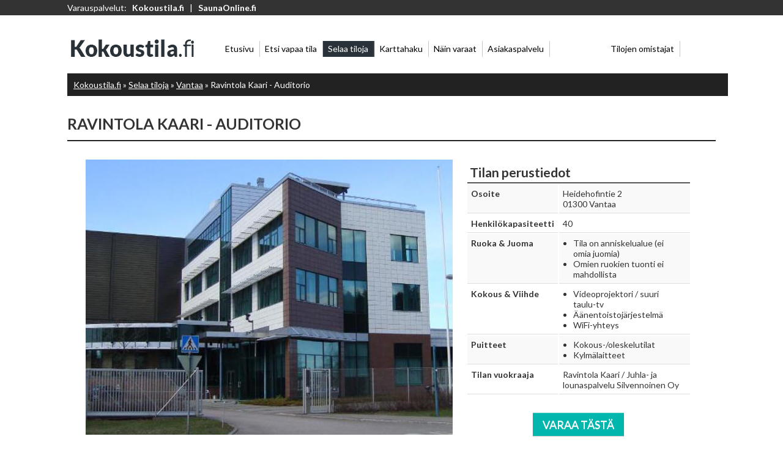

--- FILE ---
content_type: text/html; charset=UTF-8
request_url: https://www.kokoustila.fi/kokoustilat/ravintola-kaari-auditorio
body_size: 5954
content:
<!DOCTYPE html>
<html>
<head>
	<link href='https://fonts.googleapis.com/css?family=Lato:400,700,400italic' rel='stylesheet' type='text/css'>
	<meta http-equiv="Content-Type" content="text/html; charset=utf-8" />	<title>
		Ravintola Kaari - Auditorio - Kokoustila.fi	</title>
	
	<meta name="title" content="Ravintola Kaari - Auditorio - Kokoustila.fi" /><meta name="author" content="Nordic Online Reservations Group Oy" /><meta name="copyright" content="Nordic Online Reservations Group Oy" /><meta name="keywords" content="kokoustila Vantaa, kokoustilat Vantaa" />
		<meta property="og:title" content="Ravintola Kaari - Auditorio - Kokoustila.fi" />
		<meta property="og:type" content="website" />
		<meta property="og:url" content="https://www.kokoustila.fi/kokoustilat/ravintola-kaari-auditorio" />
		<meta property="og:image" content="http://www.saunaonline.fi/usercontent/images/venuephotos/thumblarge/ravintolakaari-kabinetti5_290141615322699.jpg" /><meta name="description" content="Viihtyisä auditorio jopa 40 hengen kokous-, koulutus- ja seminaaritilaisuuksiin." /><meta property="og:description" content="Viihtyisä auditorio jopa 40 hengen kokous-, koulutus- ja seminaaritilaisuuksiin." /><link href="/favicon.ico" type="image/x-icon" rel="icon" /><link href="/favicon.ico" type="image/x-icon" rel="shortcut icon" /><link rel="stylesheet" type="text/css" href="/css/kokoustila.css" /><link rel="stylesheet" type="text/css" href="/css/menu.css" />		<!--[if lt IE 7.]>
	<script defer type="text/javascript" src="https://www.kokoustila.fi/js/pngfix.js"></script>
	<![endif]-->
		
		<link rel="stylesheet" type="text/css" href="/js/jquery-ui-timepicker-0.3.3/include/ui-1.10.0/ui-lightness/jquery-ui-1.10.0.custom.min.css" />
		<script type="text/javascript" src="/js/jquery-ui-timepicker-0.3.3/include/ui-1.10.0/jquery.ui.core.min.js"></script>
    <script type="text/javascript" src="/js/jquery-ui-timepicker-0.3.3/include/ui-1.10.0/jquery.ui.widget.min.js"></script>
    <script type="text/javascript" src="/js/jquery-ui-timepicker-0.3.3/include/ui-1.10.0/jquery.ui.tabs.min.js"></script>
    <script type="text/javascript" src="/js/jquery-ui-timepicker-0.3.3/include/ui-1.10.0/jquery.ui.position.min.js"></script>
		
	<script type="text/javascript" src="/js/jquery.min.js"></script>
	<script type="text/javascript" src="/js/jquery-ui.min.js"></script>
	<script type="text/javascript" src="/js/jquery.ui.timepicker.js"></script>
	<script type="text/javascript" src="/js/datepicker.fi.js"></script>
<link rel="stylesheet" type="text/css" href="/css/jquery-ui.min.css" /><link rel="stylesheet" type="text/css" href="/css/jquery.ui.timepicker.css" />			<script type="text/javascript" src="https://maps.google.com/maps/api/js?v=3.exp&amp;sensor=false&amp;language=en"></script>
					
<script src='/js/lib/moment.min.js'></script>

<script src='/js/lib/jquery-ui.custom.min.js'></script>
			<link href='/js/fullcalendar/fullcalendarembedded.css' rel='stylesheet' />
<link href='/js/fullcalendar/fullcalendar.print.css' rel='stylesheet' media='print' />
<script src='/js/fullcalendar/fullcalendarembed.js'></script>
<script src='/js/fullcalendar/lang/fi.js'></script>
	<style type="text/css">
     #saunakuvat { 
          width: 600px;
          height: 480px;
          }
     #saunakuvat img,  
     #saunakuvat div { display: none; }
     #calendar {
		width: 540px;
		font-size: 12px;
		font-family: Arial;
	}
	

#script-warning {
		display: none;
		background: #eee;
		border-bottom: 1px solid #ddd;
		padding: 0 10px;
		line-height: 40px;
		text-align: center;
		font-weight: bold;
		font-size: 12px;
		color: red;
	}

	#loading {
		display: none;
		position: absolute;
		left: 5px;
		top: 180px;
		z-index:3;
		background: #eee;
		border: 1px solid #ddd;
		line-height: 40px;
		padding: 4px;
		font-weight: bold;
		width: 505px;
		color: green;
		text-align: center;
	}
</style>
					
		<script type="text/javascript" src="/js/coinslider/coin-slider.min.js"></script>
		<link rel="stylesheet" type="text/css" href="/js/coinslider/coin-slider-styles.css" />
		
		<link href="/js/tabcontent/template1/tabcontent.css" rel="stylesheet" type="text/css" />
<script src="/js/tabcontent/tabcontent.js" type="text/javascript"></script>
		
		


	
<script>
  $(function() {
    $( "#tabs" ).tabs();
  });
  </script>
		

</head>
<body>
<script>
  (function(i,s,o,g,r,a,m){i['GoogleAnalyticsObject']=r;i[r]=i[r]||function(){
  (i[r].q=i[r].q||[]).push(arguments)},i[r].l=1*new Date();a=s.createElement(o),
  m=s.getElementsByTagName(o)[0];a.async=1;a.src=g;m.parentNode.insertBefore(a,m)
  })(window,document,'script','//www.google-analytics.com/analytics.js','ga');

  ga('create', 'UA-53753546-1', 'auto');
  ga('send', 'pageview');

</script>
<div class="norg_network">
			<div class="norg_network_inner">
				Varauspalvelut: &nbsp;&nbsp;<a href="https://www.kokoustila.fi">Kokoustila.fi</a> &nbsp;&nbsp;|&nbsp;&nbsp; <a href="https://www.saunaonline.fi">SaunaOnline.fi</a>
</div>
</div>

<div class="content">
		<div class="top_block row1">
			<div class="row1_logo">
				<h3><a href="https://www.kokoustila.fi">Kokoustila.fi</a></h3>
			</div>
			<div class="row1_menu">
			<div class="menurowcontainer">
	<div class="menurowcontainer-inner">
		<div id='cssmenutop'>
<ul>
   <li ><a href='https://www.kokoustila.fi'><span>Etusivu</span></a></li>
   <li><a href='/haku'><span>Etsi vapaa tila</span></a></li>
   <li class='active'><a href='/kaupungit'><span>Selaa tiloja</span></a></li>
   <li><a href='/karttahaku'><span>Karttahaku</span></a></li>
   <li><a href='/miten-teet-varauksen/'><span>Näin varaat</span></a></li>
    <li><a href='/asiakaspalvelu/'><span>Asiakaspalvelu</span></a></li>
    
    <li class='last'><a href='/kokoustilojen-omistajat/'><span>Tilojen omistajat</span></a></li>
</ul>
</div>
	</div>
</div>
			</div>
		</div>

<div class="background main_content">
		</div>
		<div class="center_block main_content">


		<div class="body_content">
			
			<div class="kokoustila_content">
				
		<!--Content starts -->

	<div class ="content_header_box" style="padding: 10px;">
<a href="https://www.kokoustila.fi">Kokoustila.fi</a>  &raquo; <a href="/kaupungit">Selaa tiloja</a> &raquo; 
	<a href="/kaupungit/vantaa">Vantaa</a> &raquo; Ravintola Kaari - Auditorio</div>

<div style="border-bottom: 2px solid #222222; margin-top: 30px; margin-bottom: 15px;">
<h1>Ravintola Kaari - Auditorio</h1>
</div>




<div class="content_w_whitebg2">
<div class="content_inner">
<div>
<div style="float:left; width:620px; height: 480px;">
<div id='coin-slider'>

  <a href="https://www.saunaonline.fi/usercontent/images/venuephotos/thumblarge/ravintolakaari-ulkokuva_290141615317613.jpg" target="_blank">
  <img src="https://www.saunaonline.fi/usercontent/images/venuephotos/thumblarge/ravintolakaari-ulkokuva_290141615317613.jpg" /></a>
  <a href="https://www.saunaonline.fi/usercontent/images/venuephotos/thumblarge/ravintolakaari-kabinetti5_290141615322699.jpg" target="_blank">
  <img src="https://www.saunaonline.fi/usercontent/images/venuephotos/thumblarge/ravintolakaari-kabinetti5_290141615322699.jpg" /></a>
 <a href="https://www.saunaonline.fi/usercontent/images/venuephotos/thumblarge/ravintolakaari-auditorio_290141615323311.jpg" target="_blank">
  <img src="https://www.saunaonline.fi/usercontent/images/venuephotos/thumblarge/ravintolakaari-auditorio_290141615323311.jpg" /></a> </div>

</div>
<div style="float:left; width:370px; height: 480px;">
		


<div id="basictable">
<table style="width: 370px;">
	<tr>
		<th colspan="2"><h3>Tilan perustiedot</h3></th>
	</tr>
<tr>
		<td>
			<b>Osoite</b>
		</td>
		<td>	
	Heidehofintie 2<br />01300 Vantaa	</td>
	</tr>
		<tr>
		<td>
			<b>Henkilökapasiteetti</b>
		</td>
		<td>
			40		</td>
	</tr>
	<tr>
		<td>
			<b>Ruoka & Juoma</b>
		</td>
		<td>
			<div id="navcontainer">
			<ul>
			<li>Tila on anniskelualue (ei omia juomia)</li><li>Omien ruokien tuonti ei mahdollista</li>			</ul>
			</div>
		</td>
	</tr>
	<tr>
		<td>
			<b>Kokous & Viihde</b>
		</td>
		<td>
			<div id="navcontainer">
			<ul>
			<li>Videoprojektori / suuri taulu-tv</li><li>Äänentoistojärjestelmä</li><li>WiFi-yhteys</li>			</ul>
			</div>
		</td>
	</tr>
<tr>
		<td>
			<b>Puitteet</b>
		</td>
		<td>
			<div id="navcontainer">
			<ul>
			<li>Kokous-/oleskelutilat</li><li>Kylmälaitteet</li>			</div>
			</ul>
		</td>
	</tr>
	<tr>
		<td>
			<b>Tilan vuokraaja</b>
		</td>
		<td>
			Ravintola Kaari / Juhla- ja lounaspalvelu Silvennoinen Oy		</td>
	</tr>
</table>

</div>
<br />
<div style="margin-left: auto; margin-right: auto; text-align: center;">
<div class="greenbuttonbig"><input  onclick="location.href=&#039;https://www.kokoustila.fi/varaus/ravintola-kaari-auditorio&#039;" type="submit" value="Varaa tästä"/></div><br />

<strong>Vuokra alk. 248,00 €</strong><br />(Varauskalenterin näet myös sivun alaosassa)

</div>

</div>

</div>
</div>
<div>
<div style="clear: left;"><br /></div>

	<div style="float:left; width:620px; margin-top: 30px;">
		<ul class="tabs">
    <li><a href="#view1">Tilan esittely</a></li>
    <li><a href="#view2">Lisäpalvelut & tarjoilut</a></li>
    <li><a href="#view3" id="calendareventlink">Varauskalenteri & hinnat</a></li>
</ul>
<div class="tabcontents">
    <div id="view1">
    
        <p>Ravintola Kaaren viihtyis&auml; auditorio sopii jopa 40 hengen kokous-, koulutus- ja seminaaritilaisuuksiin.</p><p>Tilat on varusteltu asianmukaisella AV-laitteistolla (tykit, valkokankaat, piirtoheittimet). K&auml;yt&ouml;ss&auml;nne on my&ouml;s WiFi-yhteys.</p><p>Tiloihin voi tilata ruoka- ja juomatarjoilun asiakkaan toiveen mukaan. Katso kokoustarjoilut Lis&auml;palvelut-v&auml;lilehdelt&auml;. Saatavilla on my&ouml;s lounas- ja illallistarjoiluja, joista voitte sopia erikseen.</p>	        </div>
    <div id="view2">
     Voit halutessasi tilata online-varauksen yhteydessä seuraavia lisäpalveluja.<br />
			Huom: Kaikkia lisäpalveluja ei välttämättä ole saatavilla kaikkina päivinä. Näet tietylle
			päivälle saatavilla olevat lisäpalvelut, kun olet valinnut varauskalenterista ajankohdan.
			<br /><br />
	Hinnat sis. alv.<br /><br /><div id="basictable"><table><tr><th>Nimike</th><th>Kuvaus</th><th>Yksikköhinta</th></tr><tr><td><div>Kinkku-, lohi-tai janssonin kiusaus</div></td><td><div>Sis:<br />- vihersalaatti<br />- suolakurkut<br />- leivät ja levitteet<br />- kahvi/tee ja pieni makea<br /><br />Ilmoittakaa valitsemanne kiusausvaihtoehto seuraavan sivun lisätietoja-kentässä.</div></td><td><div>20,00 €/kpl</div></td>		
		</tr><tr><td><div>Pekoninakit kermaperunoilla tai perunasalaatilla</div></td><td><div>Sis:<br />-kermaperunat tai perunasalaatti<br />-vihersalaatti<br />-leivät ja levitteet<br />-kahvi/tee ja pieni makea<br /><br />Ilmoittakaa valitsemanne lisukevaihtoehto (kermaperunat tai perunasalaaatti) seuraavan sivun lisätietoja-kentässä.</div></td><td><div>22,00 €/kpl</div></td>		
		</tr><tr><td><div>Kreikkalainen salaatti</div></td><td><div>Sis:<br />-patonki ja levite<br />-kahvi ja pieni makea</div></td><td><div>15,00 €/kpl</div></td>		
		</tr><tr><td><div>Kana-ceasarsalaatti</div></td><td><div>Sis:<br />-patonki ja levite<br />-kahvi ja pieni makea</div></td><td><div>15,00 €/kpl</div></td>		
		</tr><tr><td><div>Business aamiainen</div></td><td><div>Business aamiainen</div></td><td><div>8,90 €/hlö</div></td>		
		</tr><tr><td><div>Tanskalainen lounasleipä</div></td><td><div>Tanskalainen lounasleipä</div></td><td><div>12,00 €/hlö</div></td>		
		</tr><tr><td><div>Kahvi</div></td><td><div>Kahvi</div></td><td><div>3,00 €/hlö</div></td>		
		</tr><tr><td><div>Teekannu</div></td><td><div>Teekannu</div></td><td><div>5,00 €/kpl</div></td>		
		</tr><tr><td><div>Täytetty sämpylä, pieni</div></td><td><div>Täytetty sämpylä, pieni</div></td><td><div>3,50 €/hlö</div></td>		
		</tr><tr><td><div>Täytetty sämpylä, iso</div></td><td><div>Täytetty sämpylä, iso</div></td><td><div>4,20 €/hlö</div></td>		
		</tr><tr><td><div>Päivän suolainen coctailpala</div></td><td><div>Päivän suolainen coctailpala</div></td><td><div>3,20 €/hlö</div></td>		
		</tr><tr><td><div>Täytetty croissant</div></td><td><div>Täytetty croissant</div></td><td><div>4,80 €/hlö</div></td>		
		</tr><tr><td><div>Pieni voileipä</div></td><td><div>Pieni voileipä</div></td><td><div>4,61 €/hlö</div></td>		
		</tr><tr><td><div>Iso voileipä</div></td><td><div>Iso voileipä</div></td><td><div>7,30 €/hlö</div></td>		
		</tr><tr><td><div>Päivän makea</div></td><td><div>Päivän makea</div></td><td><div>2,50 €/hlö</div></td>		
		</tr><tr><td><div>Päivän pulla</div></td><td><div>Päivän pulla</div></td><td><div>2,30 €/hlö</div></td>		
		</tr><tr><td><div>Päivän makea piiras / leivos</div></td><td><div>Päivän makea piiras / leivos</div></td><td><div>4,70 €/hlö</div></td>		
		</tr><tr><td><div>Täytekakku pala</div></td><td><div>Täytekakku pala</div></td><td><div>4,70 €/hlö</div></td>		
		</tr><tr><td><div>Wiener</div></td><td><div>Wiener</div></td><td><div>2,80 €/hlö</div></td>		
		</tr><tr><td><div>Pikkuleipä, 2kpl / hlö</div></td><td><div>Pikkuleipä, 2kpl / hlö</div></td><td><div>3,20 €/hlö</div></td>		
		</tr><tr><td><div>Konvehti, 3kpl / hlö</div></td><td><div>Konvehti, 3kpl / hlö</div></td><td><div>1,50 €/hlö</div></td>		
		</tr><tr><td><div>Kivennäisvesi</div></td><td><div>Kivennäisvesi</div></td><td><div>3,04 €/hlö</div></td>		
		</tr><tr><td><div>Tuoremehuannos</div></td><td><div>Tuoremehuannos</div></td><td><div>1,97 €/hlö</div></td>		
		</tr><tr><td><div>Virvoistusjuomat</div></td><td><div>Virvoistusjuomat, eri vaihtoehtoja</div></td><td><div>3,54 €/hlö</div></td>		
		</tr><tr><td><div>Hedelmätarjotin</div></td><td><div>Hedelmätarjotin</div></td><td><div>5,00 €/kpl</div></td>		
		</tr></table></div>    </div>
    <div id="view3">
    		Aloita varaaminen valitsemalla päivä tai klikkaamalla vapaata ajankohtaa varauskalenterissa.
			Näet seuraavalla sivulla yksityiskohtaiset hintatiedot valitsemallesi päivälle.<br /><br />
				<form action="/onlinevaraus/gotodate" id="ReservationTilatForm" method="post" accept-charset="utf-8"><div style="display:none;"><input type="hidden" name="_method" value="POST"/></div>      <div id="cleantable">
<table style="background-color:#e1f2fd;">
	<tr>
		<td>
		
			
			<div style="margin: 2px; padding: 2px;">
			<strong>Valitse päivä...</strong>
			</div>
		</td>
		<td>
			<div id="largeinput" style="margin: 2px; padding: 2px;">
			<label for="datepicker1"></label><input name="data[Reservation][datestart]" id="datepicker1" size="12" type="text"/>		</div>
		</td>
		<td><div style="margin: 2px; padding: 2px;">
			<input type="hidden" name="data[Reservation][venue_id]" value="ravintola-kaari-auditorio" id="ReservationVenueId"/><div class="blackbuttonbig"><input  type="submit" value="Hae"/></div></div>
		</td>
	</tr>
</table>
</form></div>
<br />
<strong>...tai klikkaa vapaata ajankohtaa varauskalenterissa</strong><br /><br />
<div id='calendarwrapper' style="position: relative;">
	<div id='script-warning'>
		Kalenteritietoja ladattaessa tapahtui virhe! Tapahtumia ei saatu ladattua. Jos virhe jatkuu, ota yhteyttä ylläpitoon.
	</div>
	<div id='calendar'></div>
	<div id='loading'>Kalenteritietoja ladataan...</div>
	</div>
	
    </div>
</div>

</div>
<div style="float:left; width:370px; margin-top: 30px;">
	<h3>Sijainti kartalla</h3>
<iframe
  width="370"
  height="450"
  frameborder="0" style="border:0"
  src="https://www.google.com/maps/embed/v1/place?key=AIzaSyCJxhEwiE3s2cMWBWZriVsXkCmdhqmlEO0&q=Heidehofintie+2%2C+01300+Vantaa&language=fi">
</iframe>
</div>

	



<div style="clear: left;"><br /></div>

	
	
<br /> <br /> 
</div>
</div>

<!-- content ends -->
<script type="text/javascript">
    $(document).ready(function() {
        $('#coin-slider').coinslider({ width: 600, height: 450, navigation: true, delay: 15000, sDelay: 40, sph: 5, spw: 10, effect: 'rain', links: false });
    });
</script>
<script>
$(function() {
        $.datepicker.setDefaults( $.datepicker.regional[ "fi" ] );
       $('#datepicker1').datepicker({minDate: 1});
});
</script>

<script>

	$(document).ready(function() {

    
    $('#calendar').fullCalendar({
			header: {
				left: 'prev,next today',
				center: 'title',
				right: 'agendaWeek,agendaDay'
			},
			defaultView: 'agendaWeek',
			allDaySlot: false,
			editable: false,
			timezone: false,
			scrollTime: '12:00:00',
			minTime: '08:00:00',
			maxTime: '18:00:00',
			events: {
				url: '/publicmodules/saunacalendarfeedwlinks/ravintola-kaari-auditorio/',
				error: function() {
					$('#script-warning').show();
				}
			},
    eventClick: function(event) {
        if (event.url) {
            window.open(event.url, '_self');
            return false;
        }
        },
			loading: function(bool) {
				$('#loading').toggle(bool);
			}
		});


    	 $("#calendareventlink").click ( function(){
		var doIt = function() {
     			  $('#calendar').fullCalendar('refetchEvents');
			}
		setTimeout(doIt, 500);
     			
    });
    
    });

</script>



 <script type="text/javascript">  
             $(document).ready(function() {
               $('#timepicker1').timepicker({
			showPeriodLabels: false,
			 showMinutesLeadingZero: true,
			 showLeadingZero: true, 
			  hourText: 'Tunti',
			minuteText: 'Minuutti',		
			defaultTime: '17:00',
			minutes: {
        starts: 0,                // First displayed minute
        ends: 55,                 // Last displayed minute
        interval: 15,              // Interval of displayed minutes
        manual: []                // Optional extra entries for minutes
    },			
			});
            });
        </script>
		





			
			</div>
	
		</div>
</div>
	

		<div class="bottom_block block_7">
			<div class="content">
				<br /><br />
				<div id="cleantable2_aligntop">
					<table style="width: 1060px;">
						<tr valign="top">
							<td style="width: 270px; text-align: center;">
								
								<p>
								<strong>KOKOUSTILA.FI LYHYESTI</strong>
								</p>
							
								<p>
									Kokoustila.fi on kokous- ja juhlatilojen online-varauspalvelu, jossa näet reaaliaikaisesti 
									tilojen varaustilanteet ja hinnat, ja voit varata tilan kokousta, juhlaa tai 
									muuta tapahtumaa varten nopeasti ja vaivattomasti 24/7.
									
								</p>
									<p><img src="/gfx/kokoustilalogo_transparent.png" alt="Kokoustila.fi" height="48" width="226" /></p>
								
							</td>
							<td style="width: 230px; padding-left: 30px;">
								<p><strong>ASIAKASPALVELU</strong></p>
								
								<p>
									p. <strong>0600 15705</strong> <sup>(*</sup><br />
	
									asiakaspalvelu@kokoustila.fi<br />

								klo 8-18<br /><br />
								<small>*) Puhelun hinta 1,98 €/min + pvm.</small><br /><br />
								&raquo; <a href="/anna-palautetta/">Anna palautetta</a>

								</p>
								
								
								
							</td>
							<td style="width: 250px;">
								<p><strong>MUUTA</strong></p>
								
									<p>
									&raquo; <a href="/tietoa/">Tietoa palvelusta</a><br />
									&raquo; <a href="/yhteystiedot/">Yhteystiedot</a><br />
									&raquo; <a href="https://www.saunaonline.fi/rekisteriseloste/" target="_blank">Rekisteri- ja tietosuojaseloste</a><br />
									&raquo; <a href="https://www.saunaonline.fi/evasteet/" target="_blank">Evästeiden käyttö</a><br />
									&raquo; <a href="/kokoustilojen-omistajat/">Kokoustilojen omistajat</a><br />
									&raquo; <a href="/accounts/login">Kokoustilojen hallintapaneeli</a><br />
									&raquo; <a href="https://www.checkout.fi/ehdot-ja-sopimukset/maksuehdot" target="_blank">Checkout-palvelun maksuehdot</a><br />
							
								</p>
								
							</td>
							<td style="width: 310px;"><br />
								<img src="/gfx/NORG-logo-small.png" alt="Nordic Online Reservations Group Oy" />
				
								<br />
								<p>&copy; Nordic Online Reservations Group Oy</p>
						</tr>
					</table>
				</div>

			</div>
		</div>
</div>



</body>
</html>

--- FILE ---
content_type: text/css
request_url: https://www.kokoustila.fi/css/kokoustila.css
body_size: 6539
content:
@charset "utf-8";
/**
 *
 * Generic CSS for CakePHP
 *
 * CakePHP(tm) : Rapid Development Framework (http://cakephp.org)
 * Copyright (c) Cake Software Foundation, Inc. (http://cakefoundation.org)
 *
 * Licensed under The MIT License
 * For full copyright and license information, please see the LICENSE.txt
 * Redistributions of files must retain the above copyright notice.
 *
 * @copyright     Copyright (c) Cake Software Foundation, Inc. (http://cakefoundation.org)
 * @link          http://cakephp.org CakePHP(tm) Project
 * @package       app.webroot.css
 * @license       http://www.opensource.org/licenses/mit-license.php MIT License
 */


/** General Style Info **/


body {
     background-color: #ffffff;
     font-family: 'Lato', sans-serif;
	 font-size: 14px;
	 color: #000000;
	 margin: 0;
	 padding: 0;
	 width: 100%;
	 height: 100%; 
    }
    html {
  height: 100%;
}
a {
	color: #026dc5;
	text-decoration: underline;
	font-weight: bold;
}
a:hover {
	color: #034d8a;
	text-decoration:none;
}
a img {
	border:none;
}

a.biglink:link {
	color:#222222; 
	text-decoration:none;
	font-size: 18px;
	}
	
a.biglink:visited {
	color:#222222; 
	text-decoration:none;
	font-size: 18px;
	}
	
a.biglink:active {
	color:#222222; 
	text-decoration:none;
	font-size: 18px;
	}
	
a.biglink:hover {
	color:#222222; 
	text-decoration: underline;
	font-size: 18px;
	}





h1 {
	color: #333333;
	font-size: 180%;
	margin-bottom: 12px;
	margin-top: 6px;
	text-transform: uppercase;
}

#headerbox_h1 h1 {
	margin: 0;
	color: #222222;
	font-size: 180%;
	font-weight: bold;
	padding-top: 3px;
	padding-bottom: 7px;
}

#headerbox_address {
	background:url(/gfx/kartta-ikoni-tumvihr.png) 2px 0 no-repeat;	
	color: #222222;
	font-size: 16px;
	padding-left: 20px;
	margin-bottom: 0;
	padding-bottom: 0;
}


h2 {
	color: #333333;
	font-size: 160%;
	margin-bottom: 12px;
	margin-top: 6px;
}
h3 {
	color: #333333;
	font-size: 150%;
	margin: 0;
}

h3 a {
	text-indent:-5000px; 	 
	background:url(/gfx/logo_kokoustila_small.png) 0 0 no-repeat;	 
	width:226px;
	height:48px;
	display:block;
	
	
}

h4 {
	color: #225e79;
	font-size: 110%;
	font-weight: bold;
}

h5 {
	color: #111111;
	font-size: 105%;
	font-weight: bold;
	margin-bottom: 12px;
	margin-top: 6px;
}
ul, li {
	margin: 0 12px;
}
p {
	margin: 1em 0 1em 0;
}

/** Layout **/
	
.fieldgrouphorizontal {
   float: left;
   width: auto;
   margin-left: 3em;
}

.content {
	min-height: 100%;
	position: relative;

	z-index: 0; 
}

.maincontent {
	min-height: 100%;
	margin-top: 20px;
	margin-left: 20px;
	padding-left: 20px;
	padding-right: 60px;
	position: relative;
	overflow: auto;
	z-index: 0; 
}

hr {
	border: 0;
	color: #a9a9a9;
	background-color: #a9a9a9;
	height: 1px;
}

.infoboxcontainer  {
  background: #66665e;
  background: -moz-linear-gradient(#66665e 0%, #45463d 100%);
  background: -webkit-gradient(linear, left top, left bottom, color-stop(0%, #66665e), color-stop(100%, #45463d));
  background: -webkit-linear-gradient(#66665e 0%, #45463d 100%);
  background: linear-gradient(#66665e 0%, #45463d 100%);
  border: 1px solid #45463d;
  -webkit-border-radius: 3px 3px 0 0;
  -moz-border-radius: 3px 3px 0 0;
  border-radius: 3px 3px 0 0;
  width: 210px;
  margin-top: 20px;
}
.infoboxtext {
  padding: 11px 8px;
  background: url(../gfx/pattern.png) top left repeat;
  border: none;
  border-top: 1px solid #818176;
  -webkit-border-radius: 3px 3px 0 0;
  -moz-border-radius: 3px 3px 0 0;
  border-radius: 3px 3px 0 0;
  font-family: 'Lato', sans-serif;
  text-align: left;
  color: #ffffff;
  font-size: 14px;
  font-weight: 300;
  text-shadow: 0 -1px 1px #000000;
}

.orbit-bullets li.has-thumb {
    width: 190px;
    height: 170px; 
    }
    
.menurowcontainer  {
  background: #ffffff;
  border: 0;
  font-family: 'Lato', sans-serif;
  font-size: 14px;
}
.menurowcontainer-inner {
	padding: 0;
	width: 790px;
	margin-left: auto;
	margin-right: auto; 
	color: #000000;
	font-family: 'Lato', sans-serif;
	  font-size: 14px;
}

#cssmenuleft,
#cssmenuleft ul,
#cssmenuleft ul li,
#cssmenuleft ul li a {
  margin: 0;
  padding: 0;
  border: 0;
  list-style: none;
  line-height: 1;
  display: block;
  position: relative;
  -webkit-box-sizing: border-box;
  -moz-box-sizing: border-box;
  box-sizing: border-box;
}
#cssmenuleft {
  width: 200px;
  font-family: 'Lato', sans-serif;
  color: #ffffff;
}
#cssmenuleft ul ul {
  display: none;
}
.align-right {
  float: right;
}
#cssmenuleft > ul > li > a {
  padding: 10px 15px;
  border-left: 1px solid #222222;
  border-right: 1px solid #222222;
  border-top: 1px solid #222222;
  cursor: pointer;
  z-index: 2;
  font-size: 16px;
  font-weight: 400;
  text-decoration: none;
  color: #222222;
  background: #f5f4f0;  
  box-shadow: inset 0 1px 0 rgba(255, 255, 255, 0.15);
}
#cssmenuleft > ul > li > a:hover,
#cssmenuleft > ul > li.active > a,
#cssmenuleft > ul > li.open > a {
  color: #ffffff;
  background: #222222;
  font-weight: 700;
  background: -webkit-linear-gradient(#222222, #111111);
  background: -moz-linear-gradient(#222222, #111111);
  background: -o-linear-gradient(#222222, #111111);
  background: -ms-linear-gradient(#222222, #111111);
  background: linear-gradient(#222222, #111111);
}
#cssmenuleft > ul > li.open > a {
  box-shadow: inset 0 1px 0 rgba(255, 255, 255, 0.15), 0 1px 1px rgba(0, 0, 0, 0.15);
  border-bottom: 1px solid #222222;
}
#cssmenuleft > ul > li:last-child > a,
#cssmenuleft > ul > li.last > a {
  border-bottom: 1px solid #222222;
}
.holder {
  width: 0;
  height: 0;
  position: absolute;
  top: 0;
  right: 0;
}
.holder::after,
.holder::before {
  display: block;
  position: absolute;
  content: '';
  width: 6px;
  height: 6px;
  right: 20px;
  z-index: 10;
  -webkit-transform: rotate(-135deg);
  -moz-transform: rotate(-135deg);
  -ms-transform: rotate(-135deg);
  -o-transform: rotate(-135deg);
  transform: rotate(-135deg);
}
.holder::after {
  top: 17px;
  border-top: 2px solid #ffffff;
  border-left: 2px solid #ffffff;
}
#cssmenuleft > ul > li > a:hover > span::after,
#cssmenuleft > ul > li.active > a > span::after,
#cssmenuleft > ul > li.open > a > span::after {
  border-color: #eeeeee;
}
.holder::before {
  top: 18px;
  border-top: 2px solid;
  border-left: 2px solid;
  border-top-color: inherit;
  border-left-color: inherit;
}
#cssmenuleft ul ul li a {
  cursor: pointer;
  border-bottom: 1px solid #32373e;
  border-left: 1px solid #32373e;
  border-right: 1px solid #32373e;
  padding: 10px 20px;
  z-index: 1;
  text-decoration: none;
  font-size: 14px;
  color: #eeeeee;
  background: #49505a;
  box-shadow: inset 0 1px 0 rgba(255, 255, 255, 0.1);
}
#cssmenuleft ul ul li:hover > a,
#cssmenuleft ul ul li.open > a,
#cssmenuleft ul ul li.active > a {
  background: #424852;
  color: #ffffff;
}
#cssmenuleft ul ul li:first-child > a {
  box-shadow: none;
}
#cssmenuleft ul ul ul li:first-child > a {
  box-shadow: inset 0 1px 0 rgba(255, 255, 255, 0.1);
}
#cssmenuleft ul ul ul li a {
  padding-left: 30px;
}
#cssmenuleft > ul > li > ul > li:last-child > a,
#cssmenuleft > ul > li > ul > li.last > a {
  border-bottom: 0;
}
#cssmenuleft > ul > li > ul > li.open:last-child > a,
#cssmenuleft > ul > li > ul > li.last.open > a {
  border-bottom: 1px solid #32373e;
}
#cssmenuleft > ul > li > ul > li.open:last-child > ul > li:last-child > a {
  border-bottom: 0;
}
#cssmenuleft ul ul li.has-sub > a::after {
  display: block;
  position: absolute;
  content: '';
  width: 5px;
  height: 5px;
  right: 20px;
  z-index: 10;
  top: 11.5px;
  border-top: 2px solid #eeeeee;
  border-left: 2px solid #eeeeee;
  -webkit-transform: rotate(-135deg);
  -moz-transform: rotate(-135deg);
  -ms-transform: rotate(-135deg);
  -o-transform: rotate(-135deg);
  transform: rotate(-135deg);
}
#cssmenuleft ul ul li.active > a::after,
#cssmenuleft ul ul li.open > a::after,
#cssmenuleft ul ul li > a:hover::after {
  border-color: #ffffff;
}




#cssmenutop,
#cssmenutop ul,
#cssmenutop ul li,
#cssmenutop ul li a {
  margin: 0;
  padding: 0;
  border: 0;
  list-style: none;
  line-height: 1;
  display: block;
  position: relative;

}
#cssmenutop {
  width: auto;.
  font-family: 'Lato', sans-serif;
	font-size: 14px;
  color: #000000;
}
#cssmenutop.align-right ul li {
  float: right;
  border-right: 0;
  border-left: 1px solid rgba(0, 0, 0, 0.22);
}
#cssmenutop.align-right ul li a {
  border-right: 0;
  border-left: 1px solid rgba(255, 255, 255, 0.15);
}
#cssmenutop ul {
	
}
#cssmenutop:after,
#cssmenutop ul:after {
  content: '.';
  display: block;
  clear: both;
  visibility: hidden;
  line-height: 0;
  height: 0;
}
#cssmenutop ul li {
  font-family: 'Lato', sans-serif;
  font-size: 14px;
  float: left;
  display: block;
  border-right: 1px solid rgba(0, 0, 0, 0.22);
  z-index: 1;
}
#cssmenutop ul li::after {
  content: '';
  width: 100%;
  height: 8px;
  position: absolute;
  border-top-left-radius: 50% 4px;
  border-top-right-radius: 50% 4px;
  z-index: 2;
  bottom: 10px;
}
#cssmenutop ul li a {
  display: block;
  padding: 6px 8px;
  text-decoration: none;
  font-size: 14px;
  font-weight: 400;
  color: #000000;
  border-right: 1px solid rgba(255, 255, 255, 0.15);
  z-index: 3;
}
#cssmenutop ul li a:hover,
#cssmenutop ul li.active a {
  color: #283238;
  color: #ffffff;
}
#cssmenutop ul li:hover,
#cssmenutop ul li.active {
  background: #283238;
  color: #ffffff;
}

#cssmenutop ul li.last {
  margin-left: 90px;
  border-left: 1px solid rgba(255, 255, 255, 0.15);
  font-size: 14px;
  font-family: 'Lato', sans-serif;
}



.background {
	position: absolute;
	z-index: -1;
	top: 0;
	bottom: 0;
	margin: 0;
	padding: 0;
}

.top_block {
	margin-top: 30px;
	width: 100%;
	display: block; 
}

.bottom_block {
	width: 100%;
}

.norg_network {
	width: 100%;
	background-color: #333333;
	height: 25px;
	color: #ffffff;
	margin 0;	
	border: 0;
}

.norg_network_inner {
	width: 1060px;
	margin-left: auto;
    margin-right: auto; 
	padding-top: 4px;
}

.norg_network_inner a {
	color:#ffffff; 
	text-decoration:none;
	font-size: 14px;
	}
	
.norg_network_inner a:hover {
	color:#ffffff; 
	text-decoration:underline;
	font-size: 14px;
	}

.left_block {
	display: block;
	float: left; 
}

.right_block {
	display: block;
	float: right; 
}

.center_block {
	display: block;
	width: auto; 
}

.row1 {
	width: 1060px;
	margin-left: auto;
    margin-right: auto; 
	height: 60px;
	background-color: #ffffff;
}

.row1_logo {
	width: 250px;
	float: left;
}

.row1_menu {
	padding-top: 12px;
	width: 790px;
	float: left;
}




.background.block_3 {
	height: auto !important;
	padding-bottom: 0;
	left: 0;
	width: 20px;
	background-color: #ffffff;
	margin-top: 60px;
	margin-bottom: 70px; 
}

.block_3 {
	height: auto;
	width: 20px;
	padding-bottom: 70px;
}

.background.left_menu {
	height: auto !important;
	padding-bottom: 0;
	left: 0;
	width: 220px;
	background-color: #ffffff;
	margin-top: 60px;
	margin-bottom: 70px;
	margin-left: 20px; 
}

.left_menu {
	height: auto;
	width: 220px;
	padding-bottom: 70px;
}

.background.main_content {
	height: auto !important;
	padding-bottom: 0;
	left: 0;
	right: 0;
	background-color: #ffffff;
	margin-top: 80px;
	margin-bottom: 70px;
	margin-left: 0; 
}

.background.main_content2 {
	height: auto !important;
	padding-bottom: 0;
	left: 0;
	right: 0;
	background-color: #333333;
	margin-top: 60px;
	margin-bottom: 70px;
	margin-left: 0; 
}

.body_content {
	width: 100%;
	left: 0;
	right: 0;
}

.kokoustila_content {
	width: 1060px;
	margin-left: auto;
    margin-right: auto; 
}

.content_w_whitebg {
	background: #ffffff;
	width: 1060px;
	margin: 0;
	padding: 0;
	-webkit-border-radius: 7px;
	-moz-border-radius: 7px;
	border-radius: 7px;
	margin-bottom: 25px;
}

.content_w_whitebg2 {
	background: #ffffff;
	width: 1060px;
	margin: 0;
	padding: 0;
	 -webkit-border-bottom-right-radius: 7px;
  -webkit-border-bottomleft-radius: 7px;
  -moz-border-radius-bottomright: 7px;
  -moz-border-radius-bottomleft: 7px;
  border-bottom-right-radius: 7px;
  border-bottom-left-radius: 7px;
	margin-bottom: 25px;
}

.content_w_whitebg3 {
	background: #ffffff;
	width: 1060px;
	margin: 0;
	padding: 0;
	 -webkit-border-bottom-right-radius: 7px;
  -webkit-border-bottomleft-radius: 7px;
  -moz-border-radius-bottomright: 7px;
  -moz-border-radius-bottomleft: 7px;
  border-bottom-right-radius: 7px;
  border-bottom-left-radius: 7px;
    -webkit-border-top-right-radius: 7px;
  -webkit-border-topleft-radius: 7px;
  -moz-border-radius-topright: 7px;
  -moz-border-radius-topleft: 7px;
  border-top-right-radius: 7px;
  border-top-left-radius: 7px;
	margin-bottom: 25px;
}

.content_header_box {
	background: #222222; 
	 color: #ffffff;
	 font-size: 14px;
	 font-weight: 400;
	width: 1060px;
	margin: 0;
	padding: 0;
}

.content_header_box a {
	color:#ffffff; 
	 font-size: 14px;
	 font-weight: 400;
	text-decoration:underline;
	font-size: 14px;
	}
	
.content_header_box a:hover {
	color:#ffffff; 
	font-weight: 400;
	text-decoration:none;
	font-size: 14px;
	}

.content_inner {
	padding-left: 30px;
	
	padding-top: 15px;
	padding-right: 15px;
	padding-bottom: 30px;
	
}


	

.frontpage-background-image-content {
  background-image: url('/gfx/kokoustila-frontpage.jpg');
  background-repeat: no-repeat;
  width: 1060px;
  height: 440px;
	margin: 0;
}

.frontpage-background-image-content2 {
  background-image: url('/gfx/kokoustila-frontpage2.jpg');
  background-repeat: no-repeat;
  width: 1060px;
  height: 410px;
	margin: 0;
}

.mm-background-image-content {
  background-image: url('/gfx/jalkapallon-mm-2014.jpg');
  background-repeat: no-repeat;
  width: 1060px;
  height: 573px;
	margin: 0;
}

.frontpage-akkilahto-campaign {
  background-image: url('/gfx/akkilahto.jpg');
  width: 1060px;
  height: 120px;
  margin: 0;
  -webkit-border-bottom-right-radius: 7px;
  -webkit-border-bottom-left-radius: 7px;
  -moz-border-radius-bottomright: 7px;
  -moz-border-radius-bottomleft: 7px;
  border-bottom-right-radius: 7px;
  border-bottom-left-radius: 7px;
}

.frontpage-saunakysely-campaign {
  background-image: url('/gfx/suurisaunakysely.jpg');
  width: 1060px;
  height: 120px;
  margin: 0;
  -webkit-border-bottom-right-radius: 7px;
  -webkit-border-bottom-left-radius: 7px;
  -moz-border-radius-bottomright: 7px;
  -moz-border-radius-bottomleft: 7px;
  border-bottom-right-radius: 7px;
  border-bottom-left-radius: 7px;
}

.main_content {
	width: auto;
	height: auto;
	padding-bottom: 0;
	padding-top: 5px;
}

.block_7 {
	width: 100%;
	background-color: #333333;
	height: 310px;
	color: #ffffff;
	margin-top: 40px;	
	border-top-style:solid;
	border-top-color: #555555;
	border-top-width: 1px;
}
.block_7b {
	width: 100%;
	background-color: #333333;
	height: 310px;
	color: #ffffff;
	margin-top: 40px;	
}
	
.centered {
	margin-left: auto;
	margin-right: auto;
	text-align: center;
}

.top_container {
	width: 1000px;
	margin: auto;
}

.top_menu {
	width: 400px;
	color: #ffffff;
	position: absolute;
	right: 100px;
	top: 35px;
}

a.topmenu:link {
	color:#ffffff; 
	text-decoration:none;
	font-size: 14px;
	}
	
a.topmenu:visited {
	color:#ffffff; 
	text-decoration:none;
	font-size: 14px;
	}
	
a.topmenu:active {
	color:#ffffff; 
	text-decoration:none;
	font-size: 14px;
	}
	
a.topmenu:hover {
	color:#f99b46; 
	text-decoration:none;
	font-size: 14px;
	}

a.bottommenu:link {
	color:#ffffff; 
	text-decoration:none;
	font-size: 14px;
	}
	
a.bottommenu:visited {
	color:#ffffff; 
	text-decoration:none;
	font-size: 14px;
	}
	
a.bottommenu:active {
	color:#ffffff; 
	text-decoration:none;
	font-size: 14px;
	}
	
a.bottommenu:hover {
	color:#f99b46; 
	text-decoration:none;
	font-size: 14px;
	}



#container {
	text-align: left;
}

#header{
	padding: 10px 20px;
}
#header h1 {
	line-height:20px;
	background: #003d4c url('../img/cake.icon.png') no-repeat left;
	color: #003d4c;
	padding: 0px 30px;
}
#header h1 a {
	color: #fff;
	background: #003d4c;
	font-weight: normal;
	text-decoration: none;
}
#header h1 a:hover {
	color: #fff;
	background: #003d4c;
	text-decoration: underline;
}
#content{
	background: #fff;
	clear: both;
	color: #333;
	padding: 10px 20px 40px 20px;
	overflow: auto;
}
div#content_container {
	clear:both;
	position: relative;
	top: 0px;
	padding-top: 20px;
    background:#ffffff;
    width: 100 %;
    padding-bottom: 50px;
	margin-left: auto;
	margin-right: auto;
	text-align: left;
	font-size: 13px;
	}
#bottombox {
	width: 100%; 
	color: #ffffff; 
	background-color: #ff8500;
	margin-top: 20px;
	margin-left: 0;
	margin-right: 0;
	padding-top: 40px;
	padding-bottom: 40px;
	font-size: 13px;	
}
#footer {
	clear: both;
	padding: 6px 10px;
	text-align: right;
}
#header a, #footer a {
	color: #fff;
}

.clear { 
	clear:both;
	}
	
#good {
	clear: both;
	color: #fff;
	font-weight: bold;
	background: #19c510;
	margin: 4px 30px 15px 30px;
	padding: 5px;
}

#bad {
	clear: both;
	color: #fff;
	font-weight: bold;
	background: #C51016;
	margin: 4px 30px 15px 30px;
	padding: 5px;
}


/** containers **/
div.form,
div.index,
div.view {
	float:right;
	width:76%;
	border-left:1px solid #666;
	padding:10px 2%;
}
div.actions {
	float:left;
	width:16%;
	padding:10px 1.5%;
}
div.actions h3 {
	padding-top:0;
	color:#777;
}


/** Tables **/
table {
	border: 0;
	margin: 1px;
	padding: 1px;
}

#basictable table {
	border-right:0;
	clear: both;
	color: #333;
	margin-bottom: 10px;
	font-size: 14px;
}
#basictable th {
	border:0;
	border-bottom:2px solid #555;
	text-align: left;
	padding:4px;
}
#basictable th a {
	display: block;
	padding: 2px 4px;
	text-decoration: none;
}
#basictable th a.asc:after {
	content: ' ⇣';
}
#basictable th a.desc:after {
	content: ' ⇡';
}
#basictable table tr td {
	padding: 6px;
	text-align: left;
	vertical-align: top;
	border-bottom:1px solid #ddd;
}
#basictable table tr:nth-child(even) {
	background: #f9f9f9;
}
#basictable td.actions {
	text-align: center;
	white-space: nowrap;
}
#basictable table td.actions a {
	margin: 0px 6px;
	padding:2px 5px;
}

#searchtable table {
	border-right:0;
	clear: both;
	color: #333;
	margin-bottom: 10px;
	font-size: 14px;
}
#searchtable th {
	border:0;
	text-align: left;
	padding:4px;
}
#searchtable th a {
	display: block;
	padding: 2px 4px;
	background-color: #f5f4f0;
	text-decoration: none;
	border-top:2px solid #555;
	border-bottom:2px solid #555;
}
#searchtable th a.asc:after {
	content: ' ⇣';
}
#searchtable th a.desc:after {
	content: ' ⇡';
}
#searchtable table tr td {
	padding: 6px;
	text-align: left;
	vertical-align: top;
}
#searchtable table tr:nth-child(even) {
	background: #f9f9f9;
}
#searchtable td.actions {
	text-align: center;
	white-space: nowrap;
}
#searchtable table td.actions a {
	margin: 0px 6px;
	padding:2px 5px;
}

#searchtable2 table {
	border-right:0;
	clear: both;
	color: #333;
	margin-bottom: 2px;
	font-size: 11px;
}
#searchtable2 th {
	border:0;
	text-align: left;
	padding:4px;
}
#searchtable2 th a {
	display: block;
	padding: 2px 4px;
	background-color: #f5f4f0;
	text-decoration: none;
	border-top:2px solid #555;
	border-bottom:2px solid #555;
}

#searchtable2 table tr td {
	padding: 6px;
	text-align: left;
	vertical-align: top;
}

#searchtable2 form div {
	font-size: 11px;
	padding: 0;
	margin: 0;
}



#cleantable table {
	border: 0;
	background: #ffffff;
	padding: 0;
	margin-bottom: 0;
}

#cleantable table tr td {
	padding: 2px;
	text-align: left;
	vertical-align: middle;
	border: 0;
}

#cleantable table tr:nth-child(even) {
	background: #ffffff;
}

#cleantable_aligntop table {
	border: 0;
	background: #ffffff;
	padding: 0;
}

#cleantable_aligntop table tr td {
	padding: 5px;
	text-align: left;
	vertical-align: top;
	border: 0;
}

#cleantable_aligntop table tr:nth-child(even) {
	background: #ffffff;
	
}


#cleantable2_aligntop table {
	border: 0;
	padding: 0;
	color: #ffffff;
	margin-left: auto;
	margin-right: auto;
}

#cleantable2_aligntop table tr td {
	padding: 5px;
	text-align: left;
	vertical-align: top;
	border: 0;
	color: #ffffff;
}

#cleantable2_aligntop  a {
	color: #ffffff;
	text-decoration: underline;
	font-weight: bold;
}

#cleantable2_aligntop a:hover {
	color: #ffffff;
	text-decoration: none;
	font-weight: bold;
}


#largeinput input {
	height: 30px;
}
/* SQL log */
.cake-sql-log {
	background: #fff;
}
.cake-sql-log td {
	padding: 4px 8px;
	text-align: left;
	font-family: Monaco, Consolas, "Courier New", monospaced;
}
.cake-sql-log caption {
	color:#fff;
}

/** Paging **/
.paging {
	background:#fff;
	color: #ccc;
	margin-top: 1em;
	clear:both;
}
.paging .current,
.paging .disabled,
.paging a {
	text-decoration: none;
	padding: 5px 8px;
	display: inline-block
}
.paging > span {
	display: inline-block;
	border: 1px solid #ccc;
	border-left: 0;
}
.paging > span:hover {
	background: #efefef;
}
.paging .prev {
	border-left: 1px solid #ccc;
	-moz-border-radius: 4px 0 0 4px;
	-webkit-border-radius: 4px 0 0 4px;
	border-radius: 4px 0 0 4px;
}
.paging .next {
	-moz-border-radius: 0 4px 4px 0;
	-webkit-border-radius: 0 4px 4px 0;
	border-radius: 0 4px 4px 0;
}
.paging .disabled {
	color: #ddd;
}
.paging .disabled:hover {
	background: transparent;
}
.paging .current {
	background: #efefef;
	color: #c73e14;
}

/** Scaffold View **/
dl {
	line-height: 2em;
	margin: 0em 0em;
	width: 60%;
}
dl dd:nth-child(4n+2),
dl dt:nth-child(4n+1) {
	background: #f4f4f4;
}

dt {
	font-weight: bold;
	padding-left: 4px;
	vertical-align: top;
	width: 10em;
}
dd {
	margin-left: 10em;
	margin-top: -2em;
	vertical-align: top;
}

/** Forms **/
form {
	clear: both;
	margin-right: 20px;
	padding: 0;
	width: 95%;
}
fieldset {
	border: none;
	margin-bottom: 1em;
	padding: 16px 10px;
}
fieldset legend {
	color: #e32;
	font-size: 160%;
	font-weight: bold;
}
fieldset fieldset {
	margin-top: 0;
	padding: 10px 0 0;
}
fieldset fieldset legend {
	font-size: 120%;
	font-weight: normal;
}
fieldset fieldset div {
	clear: left;
	margin: 0 20px;
}
form div {
	clear: both;
	margin-bottom: 4px;
	padding: 2px;
	vertical-align: text-top;
	font-size: 16px;
	color: #333333;
}
form .input {
	color: #444;
}
form .required {
	font-weight: bold;
}
form .required label:after {
	color: #e32;
	content: '*';
	display:inline;
}
form div.submit {
	border: 0;
	clear: both;
	margin-top: 10px;
}
label {
	display: block;
	font-size: 110%;
	margin-bottom:3px;
}
input, textarea {
	clear: both;
	font-family: 'Lato', sans-serif;
	padding: 1%;
}
select {
	clear: both;
	font-size: 120%;
	vertical-align: text-bottom;
}
select[multiple=multiple] {
	width: 100%;
}
option {
	font-size: 120%;
	padding: 0 3px;
}
input[type=checkbox] {
	clear: left;
	float: left;
	margin: 3px 3px 3px 2px;
	line-height: 18px;
	width: auto;
}
div.checkbox label {
	display: inline;
}
input[type=radio] {
	float:left;
	width:auto;
	margin: 6px 0;
	padding: 0;
	line-height: 23px;
}

.searchform  
     { 
    padding-top: 15px;
     }
 .searchform label 
     { 
    color: #ffffff;
     }
     
      .searchform #searchsubmit {
    height: 32px;
    max-width: 220px;
    padding: 0;
    text-transform: uppercase;
	font-size: 14px;
	color: #ffffff;
	letter-spacing: 0.08em;
	padding-left: 30px;
	padding-right: 30px;
	background-image: none;
	background-color: #000000;
	border: 1px solid #ffffff;
	cursor: pointer;
	 -moz-border-radius: 0;
    -webkit-border-radius: 0;
    border-radius: 0;
    }
    
    .searchform #searchsubmit:hover {
	background: #283238;
}

 .bookingbutton {
    border: 0;
    height: 25px;
    min-width: 100px;
     max-width: 220px;
    padding-left: 20px;
	padding-right: 20px;
    cursor: pointer;
    color: #fafafa;
    text-transform: uppercase;
    background-color: #00b6ad;
    -moz-border-radius: 0;
    -webkit-border-radius: 0;
    border-radius: 0;
    font-family: 'Lato', sans-serif;
	 font-size: 12px;
	 font-weight: 700;
    }
    .bookingbutton:hover {
	background: #24d8cf;
}

    .readmorebutton {
    border: 0;
    height: 25px;
    min-width: 100px;
     max-width: 220px;
    padding-left: 20px;
	padding-right: 20px;
    cursor: pointer;
    color: #fafafa;
    text-transform: uppercase;
    background-color: #000000;
    -moz-border-radius: 0;
    -webkit-border-radius: 0;
    border-radius: 0;
    font-family: 'Lato', sans-serif;
	 font-size: 12px;
	 font-weight: 700;
    }
    
    .readmorebutton:hover {
	background: #3e3e3e;
}



.radio label {
	margin: 0 0 6px 20px;
	line-height: 23px;
}

.checkbox label {
	margin: 0 3px 3px 2px;
	line-height: 18px;
}

input [type=submit] {
	display: inline;
	font-size: 110%;
	font-weight: bold;
	width: auto;
}
form .submit input[type=submit] {
	background:#62af56;
	background-image: -webkit-gradient(linear, left top, left bottom, from(#76BF6B), to(#3B8230));
	background-image: -webkit-linear-gradient(top, #76BF6B, #3B8230);
	background-image: -moz-linear-gradient(top, #76BF6B, #3B8230);
	border-color: #2d6324;
	color: #fff;
	text-shadow: rgba(0, 0, 0, 0.5) 0px -1px 0px;
	padding: 8px 18px;
	font-size: 110%;
	font-weight: bold;
}
form .submit input[type=submit]:hover {
	background: #5BA150;
}

#navcontainer ul
{
margin-left: 5px;
margin-top: 0;
margin-bottom: 0;
padding: 0;
}


.greenbuttonbig [type=submit] {
	display: inline;
	font-size: 18px;
	 font-family: 'Lato', sans-serif;
	 font-weight: 400;
	width: auto;
	cursor: pointer;
}
.greenbuttonbig input[type=submit] {
	border: 0;
	background: #00b6ad;
	-moz-border-radius: 0;
    -webkit-border-radius: 0;
    border-radius: 0;
 text-transform: uppercase;
	color: #fafafa;
	padding: 8px 16px;
}
.greenbuttonbig input[type=submit]:hover {
	background: #24d8cf;
}

.blackbuttonbig [type=submit] {
	display: inline;
	font-size: 18px;
	 font-family: 'Lato', sans-serif;
	 font-weight: 400;
	width: auto;
	cursor: pointer;
}
.blackbuttonbig input[type=submit] {
	border: 0;
	background: #000000;
	-moz-border-radius: 0;
    -webkit-border-radius: 0;
    border-radius: 0;
 text-transform: uppercase;
	color: #fafafa;
	padding: 6px 15px;
	margin-top: 6px;
}
.blackbuttonbig input[type=submit]:hover {
	background: #3e3e3e;
}

.redbutton[type=submit] {
	display: inline;
	font-size: 110%;
	width: auto;
}
.timeoption option {
    background: #99ef99;
    color: #3f9f3f;
}
.timeoption option:disabled {
    background: #ff9595;
    color: #fd3434;
}
#del {
	background:#af5656;
	background-image: -webkit-gradient(linear, left top, left bottom, from(#bf6b6b), to(#823030));
	background-image: -webkit-linear-gradient(top, #bf6b6b, #823030);
	background-image: -moz-linear-gradient(top, #bf6b6b, #823030);
	border-color: #632424;
	color: #fff;
	text-shadow: rgba(0, 0, 0, 0.5) 0px -1px 0px;
	padding: 8px 10px;
}
#del:hover {
	background: #a15050;
}
/* Form errors */
form .error {
	background: #FFDACC;
	-moz-border-radius: 4px;
	-webkit-border-radius: 4px;
	border-radius: 4px;
	font-weight: normal;
}
form .error-message {
	-moz-border-radius: none;
	-webkit-border-radius: none;
	border-radius: none;
	border: none;
	background: none;
	margin: 0;
	padding-left: 4px;
	padding-right: 0;
}
form .error,
form .error-message {
	color: #9E2424;
	-webkit-box-shadow: none;
	-moz-box-shadow: none;
	-ms-box-shadow: none;
	-o-box-shadow: none;
	box-shadow: none;
	text-shadow: none;
}

/** Notices and Errors **/
.message {
	clear: both;
	color: #fff;
	font-size: 140%;
	font-weight: bold;
	margin: 0 0 1em 0;
	padding: 5px;
}

.success {
	clear: both;
	background: #36ab26;
	background-repeat: repeat-x;
	background-image: -moz-linear-gradient(top, #36ab26, #269018);
	background-image: -ms-linear-gradient(top, #36ab26, #269018);
	background-image: -webkit-gradient(linear, left top, left bottom, from(#36ab26), to(#269018));
	background-image: -webkit-linear-gradient(top, #36ab26, #269018);
	background-image: -o-linear-gradient(top, #36ab26, #269018);
	background-image: linear-gradient(top, #36ab26, #269018	);
	text-shadow: 0 -1px 0 rgba(0, 0, 0, 0.25);
	border: 1px solid rgba(0, 0, 0, 0.2);
	margin-bottom: 18px;
	margin-top: 10px;
	padding: 7px 14px;
	color: #ffffff;
	text-shadow: 0 -1px 0 rgba(0, 0, 0, 0.3);
	-webkit-border-radius: 4px;
	-moz-border-radius: 4px;
	border-radius: 4px;
	-webkit-box-shadow: inset 0 1px 0 rgba(255, 255, 255, 0.25);
	-moz-box-shadow: inset 0 1px 0 rgba(255, 255, 255, 0.25);
	box-shadow: inset 0 1px 0 rgba(255, 255, 255, 0.25);
}
.message,
.cake-error,
.cake-debug,
.notice,
.message,
.cake-error,
p.error,
.error-message {
	clear: both;
	color: #fff;
	background: #c43c35;
	border: 1px solid rgba(0, 0, 0, 0.5);
	background-repeat: repeat-x;
	background-image: -moz-linear-gradient(top, #ee5f5b, #c43c35);
	background-image: -ms-linear-gradient(top, #ee5f5b, #c43c35);
	background-image: -webkit-gradient(linear, left top, left bottom, from(#ee5f5b), to(#c43c35));
	background-image: -webkit-linear-gradient(top, #ee5f5b, #c43c35);
	background-image: -o-linear-gradient(top, #ee5f5b, #c43c35);
	background-image: linear-gradient(top, #ee5f5b, #c43c35);
	text-shadow: 0 -1px 0 rgba(0, 0, 0, 0.3);
	margin-bottom: 18px;
	margin-top: 10px;
	padding: 7px 14px;
}
p.error {
	font-family: Monaco, Consolas, Courier, monospace;
	font-size: 120%;
	padding: 0.8em;
	margin: 1em 0;
}
p.error em {
	font-weight: normal;
	line-height: 140%;
}
.notice {
	color: #000;
	display: block;
	font-size: 120%;
	padding: 0.8em;
	margin: 1em 0;
}

/**  Actions  **/
.actions ul {
	margin: 0;
	padding: 0;
}
.actions li {
	margin:0 0 0.5em 0;
	list-style-type: none;
	white-space: nowrap;
	padding: 0;
}
.actions ul li a {
	font-weight: normal;
	display: block;
	clear: both;
}

/* Buttons and button links */
input[type=submit],
.actions ul li a,
.actions a {
	font-weight:normal;
	padding: 4px 8px;
	background: #dcdcdc;
	background-image: -webkit-gradient(linear, left top, left bottom, from(#fefefe), to(#dcdcdc));
	background-image: -webkit-linear-gradient(top, #fefefe, #dcdcdc);
	background-image: -moz-linear-gradient(top, #fefefe, #dcdcdc);
	background-image: -ms-linear-gradient(top, #fefefe, #dcdcdc);
	background-image: -o-linear-gradient(top, #fefefe, #dcdcdc);
	background-image: linear-gradient(top, #fefefe, #dcdcdc);
	color:#333;
	border:1px solid #bbb;
	-webkit-border-radius: 4px;
	-moz-border-radius: 4px;
	border-radius: 4px;
	text-decoration: none;
	text-shadow: #fff 0px 1px 0px;
	min-width: 0;
	-moz-box-shadow: inset 0 1px 0 rgba(255, 255, 255, 0.3), 0px 1px 1px rgba(0, 0, 0, 0.2);
	-webkit-box-shadow: inset 0 1px 0 rgba(255, 255, 255, 0.3), 0px 1px 1px rgba(0, 0, 0, 0.2);
	box-shadow: inset 0 1px 0 rgba(255, 255, 255, 0.3), 0px 1px 1px rgba(0, 0, 0, 0.2);
	-webkit-user-select: none;
	user-select: none;
}
.actions ul li a:hover,
.actions a:hover {
	background: #ededed;
	border-color: #acacac;
	text-decoration: none;
}
input[type=submit]:active,
.actions ul li a:active,
.actions a:active {
	background: #eee;
	background-image: -webkit-gradient(linear, left top, left bottom, from(#dfdfdf), to(#eee));
	background-image: -webkit-linear-gradient(top, #dfdfdf, #eee);
	background-image: -moz-linear-gradient(top, #dfdfdf, #eee);
	background-image: -ms-linear-gradient(top, #dfdfdf, #eee);
	background-image: -o-linear-gradient(top, #dfdfdf, #eee);
	background-image: linear-gradient(top, #dfdfdf, #eee);
	text-shadow: #eee 0px 1px 0px;
	-moz-box-shadow: inset 0 1px 4px rgba(0, 0, 0, 0.3);
	-webkit-box-shadow: inset 0 1px 4px rgba(0, 0, 0, 0.3);
	box-shadow: inset 0 1px 4px rgba(0, 0, 0, 0.3);
	border-color: #aaa;
	text-decoration: none;
}

/** Related **/
.related {
	clear: both;
	display: block;
}

/** Debugging **/
pre {
	color: #000;
	background: #f0f0f0;
	padding: 15px;
	-moz-box-shadow: 1px 1px 2px rgba(0, 0, 0, 0.3);
	-webkit-box-shadow: 1px 1px 2px rgba(0, 0, 0, 0.3);
	box-shadow: 1px 1px 2px rgba(0, 0, 0, 0.3);
}
.cake-debug-output {
	padding: 0;
	position: relative;
}
.cake-debug-output > span {
	position: absolute;
	top: 5px;
	right: 5px;
	background: rgba(255, 255, 255, 0.3);
	-moz-border-radius: 4px;
	-webkit-border-radius: 4px;
	border-radius: 4px;
	padding: 5px 6px;
	color: #000;
	display: block;
	float: left;
	-moz-box-shadow: inset 0 1px 0 rgba(0, 0, 0, 0.25), 0 1px 0 rgba(255, 255, 255, 0.5);
	-webkit-box-shadow: inset 0 1px 0 rgba(0, 0, 0, 0.25), 0 1px 0 rgba(255, 255, 255, 0.5);
	box-shadow: inset 0 1px 0 rgba(0, 0, 0, 0.25), 0 1px 0 rgba(255, 255, 255, 0.5);
	text-shadow: 0 1px 1px rgba(255, 255, 255, 0.8);
}
.cake-debug,
.cake-error {
	font-size: 16px;
	line-height: 20px;
	clear: both;
}
.cake-error > a {
	text-shadow: none;
}
.cake-error {
	white-space: normal;
}
.cake-stack-trace {
	background: rgba(255, 255, 255, 0.7);
	color: #333;
	margin: 10px 0 5px 0;
	padding: 10px 10px 0 10px;
	font-size: 120%;
	line-height: 140%;
	overflow: auto;
	position: relative;
	-moz-border-radius: 4px;
	-webkit-border-radius: 4px;
	border-radius: 4px;
}
.cake-stack-trace a {
	text-shadow: none;
	background: rgba(255, 255, 255, 0.7);
	padding: 5px;
	-moz-border-radius: 10px;
	-webkit-border-radius: 10px;
	border-radius: 10px;
	margin: 0px 4px 10px 2px;
	font-family: sans-serif;
	font-size: 14px;
	line-height: 14px;
	display: inline-block;
	text-decoration: none;
	-moz-box-shadow: inset 0px 1px 0 rgba(0, 0, 0, 0.3);
	-webkit-box-shadow: inset 0px 1px 0 rgba(0, 0, 0, 0.3);
	box-shadow: inset 0px 1px 0 rgba(0, 0, 0, 0.3);
}
.cake-code-dump pre {
	position: relative;
	overflow: auto;
}
.cake-context {
	margin-bottom: 10px;
}
.cake-stack-trace pre {
	color: #000;
	background-color: #F0F0F0;
	margin: 0px 0 10px 0;
	padding: 1em;
	overflow: auto;
	text-shadow: none;
}
.cake-stack-trace li {
	padding: 10px 5px 0px;
	margin: 0 0 4px 0;
	font-family: monospace;
	border: 1px solid #bbb;
	-moz-border-radius: 4px;
	-wekbkit-border-radius: 4px;
	border-radius: 4px;
	background: #dcdcdc;
	background-image: -webkit-gradient(linear, left top, left bottom, from(#fefefe), to(#dcdcdc));
	background-image: -webkit-linear-gradient(top, #fefefe, #dcdcdc);
	background-image: -moz-linear-gradient(top, #fefefe, #dcdcdc);
	background-image: -ms-linear-gradient(top, #fefefe, #dcdcdc);
	background-image: -o-linear-gradient(top, #fefefe, #dcdcdc);
	background-image: linear-gradient(top, #fefefe, #dcdcdc);
}
/* excerpt */
.cake-code-dump pre,
.cake-code-dump pre code {
	clear: both;
	font-size: 12px;
	line-height: 15px;
	margin: 4px 2px;
	padding: 4px;
	overflow: auto;
}
.cake-code-dump .code-highlight {
	display: block;
	background-color: rgba(255, 255, 0, 0.5);
}
.code-coverage-results div.code-line {
	padding-left:5px;
	display:block;
	margin-left:10px;
}
.code-coverage-results div.uncovered span.content {
	background:#ecc;
}
.code-coverage-results div.covered span.content {
	background:#cec;
}
.code-coverage-results div.ignored span.content {
	color:#aaa;
}
.code-coverage-results span.line-num {
	color:#666;
	display:block;
	float:left;
	width:20px;
	text-align:right;
	margin-right:5px;
}
.code-coverage-results span.line-num strong {
	color:#666;
}
.code-coverage-results div.start {
	border:1px solid #aaa;
	border-width:1px 1px 0px 1px;
	margin-top:30px;
	padding-top:5px;
}
.code-coverage-results div.end {
	border:1px solid #aaa;
	border-width:0px 1px 1px 1px;
	margin-bottom:30px;
	padding-bottom:5px;
}
.code-coverage-results div.realstart {
	margin-top:0px;
}
.code-coverage-results p.note {
	color:#bbb;
	padding:5px;
	margin:5px 0 10px;
	font-size:10px;
}
.code-coverage-results span.result-bad {
	color: #a00;
}
.code-coverage-results span.result-ok {
	color: #fa0;
}
.code-coverage-results span.result-good {
	color: #0a0;
}

/** Elements **/
#url-rewriting-warning {
	display:none;
}


--- FILE ---
content_type: text/css
request_url: https://www.kokoustila.fi/css/menu.css
body_size: 886
content:
@import url(http://fonts.googleapis.com/css?family=Ubuntu:300,400,500,700);

@import url(http://fonts.googleapis.com/css?family=Open+Sans:400,600,300);
@charset 'UTF-8';
/* Base Styles */
#cssmenu,
#cssmenu ul,
#cssmenu li,
#cssmenu a {
  margin: 0;
  padding: 0;
  border: 0;
  list-style: none;
  font-weight: normal;
  text-decoration: none;
  line-height: 1;
  font-family: 'Open Sans', sans-serif;
  font-size: 12px;
  position: relative;
}
#cssmenu {
  width: 210px;
  border-bottom: 4px solid #656659;
  -webkit-border-radius: 3px;
  -moz-border-radius: 3px;
  border-radius: 3px;
  margin-top: 20px;
}
#cssmenu a {
  line-height: 1.3;
}
#cssmenu > ul > li:first-child {
  background: #66665e;
  background: -moz-linear-gradient(#66665e 0%, #45463d 100%);
  background: -webkit-gradient(linear, left top, left bottom, color-stop(0%, #66665e), color-stop(100%, #45463d));
  background: -webkit-linear-gradient(#66665e 0%, #45463d 100%);
  background: linear-gradient(#66665e 0%, #45463d 100%);
  border: 1px solid #45463d;
  -webkit-border-radius: 3px 3px 0 0;
  -moz-border-radius: 3px 3px 0 0;
  border-radius: 3px 3px 0 0;
}
#cssmenu > ul > li:first-child > a {
  padding: 11px 8px;
  background: url(../gfx/pattern.png) top left repeat;
  border: none;
  border-top: 1px solid #818176;
  -webkit-border-radius: 3px 3px 0 0;
  -moz-border-radius: 3px 3px 0 0;
  border-radius: 3px 3px 0 0;
  font-family: 'Ubuntu', sans-serif;
  text-align: center;
  font-size: 14px;
  font-weight: 300;
  text-shadow: 0 -1px 1px #000000;
}
#cssmenu > ul > li:first-child > a > span {
  padding: 0;
}
#cssmenu > ul > li:first-child:hover {
  background: #66665e;
  background: -moz-linear-gradient(#66665e 0%, #45463d 100%);
  background: -webkit-gradient(linear, left top, left bottom, color-stop(0%, #66665e), color-stop(100%, #45463d));
  background: -webkit-linear-gradient(#66665e 0%, #45463d 100%);
  background: linear-gradient(#66665e 0%, #45463d 100%);
}
#cssmenu > ul > li {
  background: #0b94ce;
  background: -moz-linear-gradient(#0b94ce 0%, #08719e 100%);
  background: -webkit-gradient(linear, left top, left bottom, color-stop(0%, #0b94ce), color-stop(100%, #08719e));
  background: -webkit-linear-gradient(#0b94ce 0%, #08719e 100%);
  background: linear-gradient(#0b94ce 0%, #08719e 100%);
}
#cssmenu > ul > li:hover {
  background: #0a8abf;
  background: -moz-linear-gradient(#0a8abf 0%, #08678f 100%);
  background: -webkit-gradient(linear, left top, left bottom, color-stop(0%, #0a8abf), color-stop(100%, #08678f));
  background: -webkit-linear-gradient(#0a8abf 0%, #08678f 100%);
  background: linear-gradient(#0a8abf 0%, #08678f 100%);
}
#cssmenu > ul > li > a {
  font-size: 13px;
  display: block;
  background: url(../gfx/pattern.png) top left repeat;
  color: #ffffff;
  border: 1px solid #076085;
  border-top: none;
  text-shadow: 0 -1px 1px #032c3d;
}
#cssmenu > ul > li > a > span {
  display: block;
  padding: 11px 10px;
  -webkit-border-radius: 4px;
  -moz-border-radius: 4px;
  border-radius: 4px;
}
#cssmenu > ul > li > a:hover {
  text-decoration: none;
}
#cssmenu > ul > li.active {
  border-bottom: none;
}
#cssmenu > ul > li.has-sub > a span {
  background: url(../gfx/icon_plus.png) 96% center no-repeat;
}
#cssmenu > ul > li.has-sub.active > a span {
  background: url(../gfx/icon_minus.png) 96% center no-repeat;
}
/* Sub menu */
#cssmenu ul ul {
  display: none;
  background: #fff;
  border-right: 1px solid #a2a194;
  border-left: 1px solid #a2a194;
}
#cssmenu ul ul li {
  padding: 0;
  border-bottom: 1px solid #d4d4d4;
  border-top: none;
  background: #f7f7f7;
  background: -moz-linear-gradient(#f7f7f7 0%, #ececec 100%);
  background: -webkit-gradient(linear, left top, left bottom, color-stop(0%, #f7f7f7), color-stop(100%, #ececec));
  background: -webkit-linear-gradient(#f7f7f7 0%, #ececec 100%);
  background: linear-gradient(#f7f7f7 0%, #ececec 100%);
}
#cssmenu ul ul li:last-child {
  border-bottom: none;
}
#cssmenu ul ul a {
  padding: 10px 10px 10px 25px;
  display: block;
  color: #676767;
  font-size: 12px;
  font-weight: normal;
}
#cssmenu ul ul a:before {
  content: '»';
  position: absolute;
  left: 10px;
  color: #0b94ce;
}
#cssmenu ul ul a:hover {
  color: #0b94ce;
}


--- FILE ---
content_type: text/plain
request_url: https://www.google-analytics.com/j/collect?v=1&_v=j102&a=1280971184&t=pageview&_s=1&dl=https%3A%2F%2Fwww.kokoustila.fi%2Fkokoustilat%2Fravintola-kaari-auditorio&ul=en-us%40posix&dt=Ravintola%20Kaari%20-%20Auditorio%20-%20Kokoustila.fi&sr=1280x720&vp=1280x720&_u=IEBAAEABAAAAACAAI~&jid=1910131648&gjid=397963092&cid=1099797084.1769475468&tid=UA-53753546-1&_gid=1441745886.1769475468&_r=1&_slc=1&z=1583941507
body_size: -450
content:
2,cG-MR3PP4DFDT

--- FILE ---
content_type: application/javascript
request_url: https://www.kokoustila.fi/js/fullcalendar/fullcalendarembed.js
body_size: 44233
content:
/*!
 * FullCalendar v2.0.0-beta
 * Docs & License: http://arshaw.com/fullcalendar/
 * (c) 2013 Adam Shaw
 */

(function(factory) {
	if (typeof define === 'function' && define.amd) {
		define([ 'jquery', 'moment' ], factory);
	}
	else {
		factory(jQuery, moment);
	}
})(function($, moment) {

;;

var defaults = {

	lang: 'fi',

	defaultTimedEventDuration: '02:00:00',
	defaultAllDayEventDuration: { days: 1 },
	forceEventDuration: false,
	nextDayThreshold: '09:00:00', // 9am

	// display
	defaultView: 'agendaWeek',
	aspectRatio: 1.35,
	header: {
		left: 'title',
		center: '',
		right: 'today prev,next'
	},
	weekends: true,
	weekNumbers: true,

	weekNumberTitle: 'viikko',
	weekNumberCalculation: 'local',
	
	//editable: false,
	
	// event ajax
	lazyFetching: true,
	startParam: 'start',
	endParam: 'end',
	timezoneParam: 'timezone',

	//allDayDefault: undefined,
	
	// time formats
	titleFormat: {
		month: 'MMMM YYYY', // like "September 1986". each language will override this
		week: 'll', // like "Sep 4 1986"
		day: 'LL' // like "September 4 1986"
	},
	columnFormat: {
		month: 'ddd', // like "Sat"
		week: generateWeekColumnFormat,
		day: 'dddd' // like "Saturday"
	},
	timeFormat: { // for event elements
		'default': generateShortTimeFormat
	},
	
	// locale
	isRTL: false,
	buttonText: {
		prev: "prev",
		next: "next",
		prevYear: "prev year",
		nextYear: "next year",
		today: 'today',
		month: 'month',
		week: 'week',
		day: 'day'
	},

	buttonIcons: {
		prev: 'left-single-arrow',
		next: 'right-single-arrow',
		prevYear: 'left-double-arrow',
		nextYear: 'right-double-arrow'
	},
	
	// jquery-ui theming
	theme: false,
	themeButtonIcons: {
		prev: 'circle-triangle-w',
		next: 'circle-triangle-e',
		prevYear: 'seek-prev',
		nextYear: 'seek-next'
	},
	
	//selectable: false,
	unselectAuto: true,
	
	dropAccept: '*',
	
	handleWindowResize: true
	
};


function generateShortTimeFormat(options, langData) {
	return langData.longDateFormat('LT')
		.replace(':mm', '(:mm)')
		.replace(/(\Wmm)$/, '($1)') // like above, but for foreign langs
		.replace(/\s*a$/i, 't'); // convert to AM/PM/am/pm to lowercase one-letter. remove any spaces beforehand
}


function generateWeekColumnFormat(options, langData) {
	var format = langData.longDateFormat('L'); // for the format like "MM/DD/YYYY"
	format = format.replace(/^Y+[^\w\s]*|[^\w\s]*Y+$/g, ''); // strip the year off the edge, as well as other misc non-whitespace chars
	if (options.isRTL) {
		format += ' ddd'; // for RTL, add day-of-week to end
	}
	else {
		format = 'ddd ' + format; // for LTR, add day-of-week to beginning
	}
	return format;
}


var langOptionHash = {
	en: {
		columnFormat: {
			week: 'ddd M/D' // override for english. different from the generated default, which is MM/DD
		}
	}
};


// right-to-left defaults
var rtlDefaults = {
	header: {
		left: 'next,prev today',
		center: '',
		right: 'title'
	},
	buttonIcons: {
		prev: 'right-single-arrow',
		next: 'left-single-arrow',
		prevYear: 'right-double-arrow',
		nextYear: 'left-double-arrow'
	},
	themeButtonIcons: {
		prev: 'circle-triangle-e',
		next: 'circle-triangle-w',
		nextYear: 'seek-prev',
		prevYear: 'seek-next'
	}
};



;;

var fc = $.fullCalendar = { version: "2.0.0-beta" };
var fcViews = fc.views = {};


$.fn.fullCalendar = function(options) {

	// method calling
	if (typeof options == 'string') {
		var args = Array.prototype.slice.call(arguments, 1);
		var res;
		this.each(function() {
			var calendar = $.data(this, 'fullCalendar');
			if (calendar && $.isFunction(calendar[options])) {
				var r = calendar[options].apply(calendar, args);
				if (res === undefined) {
					res = r;
				}
				if (options == 'destroy') {
					$.removeData(this, 'fullCalendar');
				}
			}
		});
		if (res !== undefined) {
			return res;
		}
		return this;
	}
	
	this.each(function(i, _element) {
		var element = $(_element);
		var calendar = new Calendar(element, options);
		element.data('fullCalendar', calendar);
		calendar.render();
	});
	
	return this;
};


// function for adding/overriding defaults
function setDefaults(d) {
	mergeOptions(defaults, d);
}


// Recursively combines option hash-objects.
// Better than `$.extend(true, ...)` because arrays are not traversed/copied.
//
// called like:
//     mergeOptions(target, obj1, obj2, ...)
//
function mergeOptions(target) {
	for (var i=1; i<arguments.length; i++) {
		$.each(arguments[i], function(name, value) {
			if ($.isPlainObject(value) && $.isPlainObject(target[name]) && !isForcedAtomicOption(name)) {
				// merge into a new object to avoid destruction
				target[name] = mergeOptions({}, target[name], value); // combine. `value` object takes precedence
			}
			else if (value !== undefined) { // only use values that are set and not undefined
				target[name] = value;
			}
		});
	}
	return target;
}


// overcome sucky view-option-hash and option-merging behavior messing with options it shouldn't
function isForcedAtomicOption(name) {
	// Any option that ends in "Time" or "Duration" is probably a Duration,
	// and these will commonly be specified as plain objects, which we don't want to mess up.
	return /(Time|Duration)$/.test(name);
}
// FIX: find a different solution for view-option-hashes and have a whitelist
// for options that can be recursively merged.

;;

//var langOptionHash = {}; // initialized in defaults.js
fc.langs = langOptionHash; // expose


// Initialize jQuery UI Datepicker translations while using some of the translations
// for our own purposes. Will set this as the default language for datepicker.
// Called from a translation file.
fc.datepickerLang = function(langCode, datepickerLangCode, options) {
	var langOptions = langOptionHash[langCode];

	// initialize FullCalendar's lang hash for this language
	if (!langOptions) {
		langOptions = langOptionHash[langCode] = {};
	}

	// merge certain Datepicker options into FullCalendar's options
	mergeOptions(langOptions, {
		isRTL: options.isRTL,
		weekNumberTitle: options.weekHeader,
		titleFormat: {
			month: options.showMonthAfterYear ?
				'YYYY[' + options.yearSuffix + '] MMMM' :
				'MMMM YYYY[' + options.yearSuffix + ']'
		},
		buttonText: {
			// the translations sometimes wrongly contain HTML entities
			prev: stripHTMLEntities(options.prevText),
			next: stripHTMLEntities(options.nextText),
			today: stripHTMLEntities(options.currentText)
		}
	});

	// is jQuery UI Datepicker is on the page?
	if ($.datepicker) {

		// Register the language data.
		// FullCalendar and MomentJS use language codes like "pt-br" but Datepicker
		// does it like "pt-BR" or if it doesn't have the language, maybe just "pt".
		// Make an alias so the language can be referenced either way.
		$.datepicker.regional[datepickerLangCode] =
			$.datepicker.regional[langCode] = // alias
				options;

		// Alias 'en' to the default language data. Do this every time.
		$.datepicker.regional['en'] = $.datepicker.regional[''];

		// Set as Datepicker's global defaults.
		$.datepicker.setDefaults(options);
	}
};


// Sets FullCalendar-specific translations. Also sets the language as the global default.
// Called from a translation file.
fc.lang = function(langCode, options) {
	var langOptions;

	if (options) {
		langOptions = langOptionHash[langCode];

		// initialize the hash for this language
		if (!langOptions) {
			langOptions = langOptionHash[langCode] = {};
		}

		mergeOptions(langOptions, options || {});
	}

	// set it as the default language for FullCalendar
	defaults.lang = langCode;
};
;;

 
function Calendar(element, instanceOptions) {
	var t = this;



	// Build options object
	// -----------------------------------------------------------------------------------
	// Precedence (lowest to highest): defaults, rtlDefaults, langOptions, instanceOptions

	var options = mergeOptions({}, defaults, instanceOptions);
	var langOptions;

	// determine language options
	if (options.lang in langOptionHash) {
		langOptions = langOptionHash[options.lang];
	}
	else {
		langOptions = langOptionHash[defaults.lang];
	}

	if (langOptions) { // if language options exist, rebuild...
		options = mergeOptions({}, defaults, langOptions, instanceOptions);
	}

	if (options.isRTL) { // is isRTL, rebuild...
		options = mergeOptions({}, defaults, rtlDefaults, langOptions || {}, instanceOptions);
	}


	
	// Exports
	// -----------------------------------------------------------------------------------

	t.options = options;
	t.render = render;
	t.destroy = destroy;
	t.refetchEvents = refetchEvents;
	t.reportEvents = reportEvents;
	t.reportEventChange = reportEventChange;
	t.rerenderEvents = rerenderEvents;
	t.changeView = changeView;
	t.select = select;
	t.unselect = unselect;
	t.prev = prev;
	t.next = next;
	t.prevYear = prevYear;
	t.nextYear = nextYear;
	t.today = today;
	t.gotoDate = gotoDate;
	t.incrementDate = incrementDate;
	t.getDate = getDate;
	t.getCalendar = getCalendar;
	t.getView = getView;
	t.option = option;
	t.trigger = trigger;



	// Language-data Internals
	// -----------------------------------------------------------------------------------
	// Apply overrides to the current language's data

	var langData = createObject( // make a cheap clone
		moment.langData(options.lang)
	);

	if (options.monthNames) {
		langData._months = options.monthNames;
	}
	if (options.monthNamesShort) {
		langData._monthsShort = options.monthNamesShort;
	}
	if (options.dayNames) {
		langData._weekdays = options.dayNames;
	}
	if (options.dayNamesShort) {
		langData._weekdaysShort = options.dayNamesShort;
	}
	if (options.firstDay) {
		var _week = createObject(langData._week); // _week: { dow: # }
		_week.dow = options.firstDay;
		langData._week = _week;
	}



	// Calendar-specific Date Utilities
	// -----------------------------------------------------------------------------------


	t.defaultAllDayEventDuration = moment.duration(options.defaultAllDayEventDuration);
	t.defaultTimedEventDuration = moment.duration(options.defaultTimedEventDuration);


	// Builds a moment using the settings of the current calendar: timezone and language.
	// Accepts anything the vanilla moment() constructor accepts.
	t.moment = function() {
		var mom;

		if (options.timezone === 'local') {
			mom = fc.moment.apply(null, arguments);
		}
		else if (options.timezone === 'UTC') {
			mom = fc.moment.utc.apply(null, arguments);
		}
		else {
			mom = fc.moment.parseZone.apply(null, arguments);
		}

		mom._lang = langData;

		return mom;
	};


	// Returns a boolean about whether or not the calendar knows how to calculate
	// the timezone offset of arbitrary dates in the current timezone.
	t.getIsAmbigTimezone = function() {
		return options.timezone !== 'local' && options.timezone !== 'UTC';
	};


	// Returns a copy of the given date in the current timezone of it is ambiguously zoned.
	// This will also give the date an unambiguous time.
	t.rezoneDate = function(date) {
		return t.moment(date.toArray());
	};


	// Returns a moment for the current date, as defined by the client's computer,
	// or overridden by the `now` option.
	t.getNow = function() {
		var now = options.now;
		if (typeof now === 'function') {
			now = now();
		}
		return t.moment(now);
	};


	// Calculates the week number for a moment according to the calendar's
	// `weekNumberCalculation` setting.
	t.calculateWeekNumber = function(mom) {
		var calc = options.weekNumberCalculation;
		if (calc == 'local') {
			return mom.week();
		}
		else if (calc.toUpperCase() == 'ISO') {
			return mom.isoWeek();
		}
		else if (typeof calc === 'function') {
			return calc(mom);
		}
	};


	// Get an event's normalized end date. If not present, calculate it from the defaults.
	t.getEventEnd = function(event) {
		if (event.end) {
			return event.end.clone();
		}
		else {
			return t.getDefaultEventEnd(event.allDay, event.start);
		}
	};


	// Given an event's allDay status and start date, return swhat its fallback end date should be.
	t.getDefaultEventEnd = function(allDay, start) { // TODO: rename to computeDefaultEventEnd
		var end = start.clone();

		if (allDay) {
			end.stripTime().add(t.defaultAllDayEventDuration);
		}
		else {
			end.add(t.defaultTimedEventDuration);
		}

		if (t.getIsAmbigTimezone()) {
			end.stripZone(); // we don't know what the tzo should be
		}

		return end;
	};



	// Date-formatting Utilities
	// -----------------------------------------------------------------------------------


	// Like the vanilla formatRange, but with calendar-specific settings applied.
	t.formatRange = function(m1, m2, formatStr) {

		// a function that returns a formatStr // TODO: in future, precompute this
		if (typeof formatStr === 'function') {
			formatStr = formatStr.call(t, options, langData);
		}

		return formatRange(m1, m2, formatStr, null, options.isRTL);
	};


	// Like the vanilla formatDate, but with calendar-specific settings applied.
	t.formatDate = function(mom, formatStr) {

		// a function that returns a formatStr // TODO: in future, precompute this
		if (typeof formatStr === 'function') {
			formatStr = formatStr.call(t, options, langData);
		}

		return formatDate(mom, formatStr);
	};


	
	// Imports
	// -----------------------------------------------------------------------------------


	EventManager.call(t, options);
	var isFetchNeeded = t.isFetchNeeded;
	var fetchEvents = t.fetchEvents;



	// Locals
	// -----------------------------------------------------------------------------------


	var _element = element[0];
	var header;
	var headerElement;
	var content;
	var tm; // for making theme classes
	var currentView;
	var elementOuterWidth;
	var suggestedViewHeight;
	var resizeUID = 0;
	var ignoreWindowResize = 0;
	var date;
	var events = [];
	var _dragElement;
	
	
	
	// Main Rendering
	// -----------------------------------------------------------------------------------


	if (options.defaultDate != null) {
		date = t.moment(options.defaultDate);
	}
	else {
		date = t.getNow();
	}
	
	
	function render(inc) {
		if (!content) {
			initialRender();
		}
		else if (elementVisible()) {
			// mainly for the public API
			calcSize();
			_renderView(inc);
		}
	}
	
	
	function initialRender() {
		tm = options.theme ? 'ui' : 'fc';
		element.addClass('fc');
		if (options.isRTL) {
			element.addClass('fc-rtl');
		}
		else {
			element.addClass('fc-ltr');
		}
		if (options.theme) {
			element.addClass('ui-widget');
		}

		content = $("<div class='fc-content' />")
			.prependTo(element);

		header = new Header(t, options);
		headerElement = header.render();
		if (headerElement) {
			element.prepend(headerElement);
		}

		changeView(options.defaultView);

		if (options.handleWindowResize) {
			$(window).resize(windowResize);
		}

		// needed for IE in a 0x0 iframe, b/c when it is resized, never triggers a windowResize
		if (!bodyVisible()) {
			lateRender();
		}
	}
	
	
	// called when we know the calendar couldn't be rendered when it was initialized,
	// but we think it's ready now
	function lateRender() {
		setTimeout(function() { // IE7 needs this so dimensions are calculated correctly
			if (!currentView.start && bodyVisible()) { // !currentView.start makes sure this never happens more than once
				renderView();
			}
		},0);
	}
	
	
	function destroy() {

		if (currentView) {
			trigger('viewDestroy', currentView, currentView, currentView.element);
			currentView.triggerEventDestroy();
		}

		$(window).unbind('resize', windowResize);

		header.destroy();
		content.remove();
		element.removeClass('fc fc-rtl ui-widget');
	}
	
	
	function elementVisible() {
		return element.is(':visible');
	}
	
	
	function bodyVisible() {
		return $('body').is(':visible');
	}
	
	

	// View Rendering
	// -----------------------------------------------------------------------------------
	

	function changeView(newViewName) {
		if (!currentView || newViewName != currentView.name) {
			_changeView(newViewName);
		}
	}


	function _changeView(newViewName) {
		ignoreWindowResize++;

		if (currentView) {
			trigger('viewDestroy', currentView, currentView, currentView.element);
			unselect();
			currentView.triggerEventDestroy(); // trigger 'eventDestroy' for each event
			freezeContentHeight();
			currentView.element.remove();
			header.deactivateButton(currentView.name);
		}

		header.activateButton(newViewName);

		currentView = new fcViews[newViewName](
			$("<div class='fc-view fc-view-" + newViewName + "' />")
				.appendTo(content),
			t // the calendar object
		);

		renderView();
		unfreezeContentHeight();

		ignoreWindowResize--;
	}


	function renderView(inc) {
		if (
			!currentView.start || // never rendered before
			inc || // explicit date window change
			!date.isWithin(currentView.intervalStart, currentView.intervalEnd) // implicit date window change
		) {
			if (elementVisible()) {
				_renderView(inc);
			}
		}
	}


	function _renderView(inc) { // assumes elementVisible
		ignoreWindowResize++;

		if (currentView.start) { // already been rendered?
			trigger('viewDestroy', currentView, currentView, currentView.element);
			unselect();
			clearEvents();
		}

		freezeContentHeight();
		if (inc) {
			date = currentView.incrementDate(date, inc);
		}
		currentView.render(date.clone()); // the view's render method ONLY renders the skeleton, nothing else
		setSize();
		unfreezeContentHeight();
		(currentView.afterRender || noop)();

		updateTitle();
		updateTodayButton();

		trigger('viewRender', currentView, currentView, currentView.element);

		ignoreWindowResize--;

		getAndRenderEvents();
	}
	
	

	// Resizing
	// -----------------------------------------------------------------------------------
	
	
	function updateSize() {
		if (elementVisible()) {
			unselect();
			clearEvents();
			calcSize();
			setSize();
			renderEvents();
		}
	}
	
	
	function calcSize() { // assumes elementVisible
		if (options.contentHeight) {
			suggestedViewHeight = options.contentHeight;
		}
		else if (options.height) {
			suggestedViewHeight = options.height - (headerElement ? headerElement.height() : 0) - vsides(content);
		}
		else {
			suggestedViewHeight = Math.round(content.width() / Math.max(options.aspectRatio, .5));
		}
	}
	
	
	function setSize() { // assumes elementVisible

		if (suggestedViewHeight === undefined) {
			calcSize(); // for first time
				// NOTE: we don't want to recalculate on every renderView because
				// it could result in oscillating heights due to scrollbars.
		}

		ignoreWindowResize++;
		currentView.setHeight(suggestedViewHeight);
		currentView.setWidth(content.width());
		ignoreWindowResize--;

		elementOuterWidth = element.outerWidth();
	}
	
	
	function windowResize() {
		if (!ignoreWindowResize) {
			if (currentView.start) { // view has already been rendered
				var uid = ++resizeUID;
				setTimeout(function() { // add a delay
					if (uid == resizeUID && !ignoreWindowResize && elementVisible()) {
						if (elementOuterWidth != (elementOuterWidth = element.outerWidth())) {
							ignoreWindowResize++; // in case the windowResize callback changes the height
							updateSize();
							currentView.trigger('windowResize', _element);
							ignoreWindowResize--;
						}
					}
				}, 200);
			}else{
				// calendar must have been initialized in a 0x0 iframe that has just been resized
				lateRender();
			}
		}
	}
	
	
	
	/* Event Fetching/Rendering
	-----------------------------------------------------------------------------*/
	// TODO: going forward, most of this stuff should be directly handled by the view


	function refetchEvents() { // can be called as an API method
		clearEvents();
		fetchAndRenderEvents();
	}


	function rerenderEvents(modifiedEventID) { // can be called as an API method
		clearEvents();
		renderEvents(modifiedEventID);
	}


	function renderEvents(modifiedEventID) { // TODO: remove modifiedEventID hack
		if (elementVisible()) {
			currentView.setEventData(events); // for View.js, TODO: unify with renderEvents
			currentView.renderEvents(events, modifiedEventID); // actually render the DOM elements
			currentView.trigger('eventAfterAllRender');
		}
	}


	function clearEvents() {
		currentView.triggerEventDestroy(); // trigger 'eventDestroy' for each event
		currentView.clearEvents(); // actually remove the DOM elements
		currentView.clearEventData(); // for View.js, TODO: unify with clearEvents
	}
	

	function getAndRenderEvents() {
		if (!options.lazyFetching || isFetchNeeded(currentView.start, currentView.end)) {
			fetchAndRenderEvents();
		}
		else {
			renderEvents();
		}
	}


	function fetchAndRenderEvents() {
		fetchEvents(currentView.start, currentView.end);
			// ... will call reportEvents
			// ... which will call renderEvents
	}

	
	// called when event data arrives
	function reportEvents(_events) {
		events = _events;
		renderEvents();
	}


	// called when a single event's data has been changed
	function reportEventChange(eventID) {
		rerenderEvents(eventID);
	}



	/* Header Updating
	-----------------------------------------------------------------------------*/


	function updateTitle() {
		header.updateTitle(currentView.title);
	}


	function updateTodayButton() {
		var now = t.getNow();
		if (now.isWithin(currentView.intervalStart, currentView.intervalEnd)) {
			header.disableButton('today');
		}
		else {
			header.enableButton('today');
		}
	}
	


	/* Selection
	-----------------------------------------------------------------------------*/
	

	function select(start, end) {
		currentView.select(start, end);
	}
	

	function unselect() { // safe to be called before renderView
		if (currentView) {
			currentView.unselect();
		}
	}
	
	
	
	/* Date
	-----------------------------------------------------------------------------*/
	
	
	function prev() {
		renderView(-1);
	}
	
	
	function next() {
		renderView(1);
	}
	
	
	function prevYear() {
		date.add('years', -1);
		renderView();
	}
	
	
	function nextYear() {
		date.add('years', 1);
		renderView();
	}
	
	
	function today() {
		date = t.getNow();
		renderView();
	}
	
	
	function gotoDate(dateInput) {
		date = t.moment(dateInput);
		renderView();
	}
	
	
	function incrementDate() {
		date.add.apply(date, arguments);
		renderView();
	}
	
	
	function getDate() {
		return date.clone();
	}



	/* Height "Freezing"
	-----------------------------------------------------------------------------*/


	function freezeContentHeight() {
		content.css({
			width: '100%',
			height: content.height(),
			overflow: 'hidden'
		});
	}


	function unfreezeContentHeight() {
		content.css({
			width: '',
			height: '',
			overflow: ''
		});
	}
	
	
	
	/* Misc
	-----------------------------------------------------------------------------*/
	

	function getCalendar() {
		return t;
	}

	
	function getView() {
		return currentView;
	}
	
	
	function option(name, value) {
		if (value === undefined) {
			return options[name];
		}
		if (name == 'height' || name == 'contentHeight' || name == 'aspectRatio') {
			options[name] = value;
			updateSize();
		}
	}
	
	
	function trigger(name, thisObj) {
		if (options[name]) {
			return options[name].apply(
				thisObj || _element,
				Array.prototype.slice.call(arguments, 2)
			);
		}
	}
	
	
	
	/* External Dragging
	------------------------------------------------------------------------*/
	
	if (options.droppable) {
		$(document)
			.bind('dragstart', function(ev, ui) {
				var _e = ev.target;
				var e = $(_e);
				if (!e.parents('.fc').length) { // not already inside a calendar
					var accept = options.dropAccept;
					if ($.isFunction(accept) ? accept.call(_e, e) : e.is(accept)) {
						_dragElement = _e;
						currentView.dragStart(_dragElement, ev, ui);
					}
				}
			})
			.bind('dragstop', function(ev, ui) {
				if (_dragElement) {
					currentView.dragStop(_dragElement, ev, ui);
					_dragElement = null;
				}
			});
	}
	

}

;;

function Header(calendar, options) {
	var t = this;
	
	
	// exports
	t.render = render;
	t.destroy = destroy;
	t.updateTitle = updateTitle;
	t.activateButton = activateButton;
	t.deactivateButton = deactivateButton;
	t.disableButton = disableButton;
	t.enableButton = enableButton;
	
	
	// locals
	var element = $([]);
	var tm;
	


	function render() {
		tm = options.theme ? 'ui' : 'fc';
		var sections = options.header;
		if (sections) {
			element = $("<table class='fc-header' style='width:100%'/>")
				.append(
					$("<tr/>")
						.append(renderSection('left'))
						.append(renderSection('center'))
						.append(renderSection('right'))
				);
			return element;
		}
	}
	
	
	function destroy() {
		element.remove();
	}
	
	
	function renderSection(position) {
		var e = $("<td class='fc-header-" + position + "'/>");
		var buttonStr = options.header[position];
		if (buttonStr) {
			$.each(buttonStr.split(' '), function(i) {
				if (i > 0) {
					e.append("<span class='fc-header-space'/>");
				}
				var prevButton;
				$.each(this.split(','), function(j, buttonName) {
					if (buttonName == 'title') {
						e.append("<span class='fc-header-title'><h2>&nbsp;</h2></span>");
						if (prevButton) {
							prevButton.addClass(tm + '-corner-right');
						}
						prevButton = null;
					}else{
						var buttonClick;
						if (calendar[buttonName]) {
							buttonClick = calendar[buttonName]; // calendar method
						}
						else if (fcViews[buttonName]) {
							buttonClick = function() {
								button.removeClass(tm + '-state-hover'); // forget why
								calendar.changeView(buttonName);
							};
						}
						if (buttonClick) {

							// smartProperty allows different text per view button (ex: "Agenda Week" vs "Basic Week")
							var themeIcon = smartProperty(options.themeButtonIcons, buttonName);
							var normalIcon = smartProperty(options.buttonIcons, buttonName);
							var text = smartProperty(options.buttonText, buttonName);
							var html;

							if (themeIcon && options.theme) {
								html = "<span class='ui-icon ui-icon-" + themeIcon + "'></span>";
							}
							else if (normalIcon && !options.theme) {
								html = "<span class='fc-icon fc-icon-" + normalIcon + "'></span>";
							}
							else {
								html = htmlEscape(text || buttonName);
							}

							var button = $(
								"<span class='fc-button fc-button-" + buttonName + " " + tm + "-state-default'>" +
									html +
								"</span>"
								)
								.click(function() {
									if (!button.hasClass(tm + '-state-disabled')) {
										buttonClick();
									}
								})
								.mousedown(function() {
									button
										.not('.' + tm + '-state-active')
										.not('.' + tm + '-state-disabled')
										.addClass(tm + '-state-down');
								})
								.mouseup(function() {
									button.removeClass(tm + '-state-down');
								})
								.hover(
									function() {
										button
											.not('.' + tm + '-state-active')
											.not('.' + tm + '-state-disabled')
											.addClass(tm + '-state-hover');
									},
									function() {
										button
											.removeClass(tm + '-state-hover')
											.removeClass(tm + '-state-down');
									}
								)
								.appendTo(e);
							disableTextSelection(button);
							if (!prevButton) {
								button.addClass(tm + '-corner-left');
							}
							prevButton = button;
						}
					}
				});
				if (prevButton) {
					prevButton.addClass(tm + '-corner-right');
				}
			});
		}
		return e;
	}
	
	
	function updateTitle(html) {
		element.find('h2')
			.html(html);
	}
	
	
	function activateButton(buttonName) {
		element.find('span.fc-button-' + buttonName)
			.addClass(tm + '-state-active');
	}
	
	
	function deactivateButton(buttonName) {
		element.find('span.fc-button-' + buttonName)
			.removeClass(tm + '-state-active');
	}
	
	
	function disableButton(buttonName) {
		element.find('span.fc-button-' + buttonName)
			.addClass(tm + '-state-disabled');
	}
	
	
	function enableButton(buttonName) {
		element.find('span.fc-button-' + buttonName)
			.removeClass(tm + '-state-disabled');
	}


}

;;

fc.sourceNormalizers = [];
fc.sourceFetchers = [];

var ajaxDefaults = {
	dataType: 'json',
	cache: false
};

var eventGUID = 1;


function EventManager(options) { // assumed to be a calendar
	var t = this;
	
	
	// exports
	t.isFetchNeeded = isFetchNeeded;
	t.fetchEvents = fetchEvents;
	t.addEventSource = addEventSource;
	t.removeEventSource = removeEventSource;
	t.updateEvent = updateEvent;
	t.renderEvent = renderEvent;
	t.removeEvents = removeEvents;
	t.clientEvents = clientEvents;
	
	
	// imports
	var trigger = t.trigger;
	var getView = t.getView;
	var reportEvents = t.reportEvents;
	var getEventEnd = t.getEventEnd;
	var mutateEvent = t.mutateEvent;
	
	
	// locals
	var stickySource = { events: [] };
	var sources = [ stickySource ];
	var rangeStart, rangeEnd;
	var currentFetchID = 0;
	var pendingSourceCnt = 0;
	var loadingLevel = 0;
	var cache = [];



	var _sources = options.eventSources || [];

	if (options.events) {
		_sources.push(options.events);
	}
	
	for (var i=0; i<_sources.length; i++) {
		_addEventSource(_sources[i]);
	}
	
	
	
	/* Fetching
	-----------------------------------------------------------------------------*/
	
	
	function isFetchNeeded(start, end) {
		return !rangeStart || // nothing has been fetched yet?
			// or, a part of the new range is outside of the old range? (after normalizing)
			start.clone().stripZone() < rangeStart.clone().stripZone() ||
			end.clone().stripZone() > rangeEnd.clone().stripZone();
	}
	
	
	function fetchEvents(start, end) {
		rangeStart = start;
		rangeEnd = end;
		cache = [];
		var fetchID = ++currentFetchID;
		var len = sources.length;
		pendingSourceCnt = len;
		for (var i=0; i<len; i++) {
			fetchEventSource(sources[i], fetchID);
		}
	}
	
	
	function fetchEventSource(source, fetchID) {
		_fetchEventSource(source, function(events) {
			if (fetchID == currentFetchID) {

				if (events) {
					for (var i=0; i<events.length; i++) {
						var event = buildEvent(events[i], source);
						if (event) {
							cache.push(event);
						}
					}
				}

				pendingSourceCnt--;
				if (!pendingSourceCnt) {
					reportEvents(cache);
				}
			}
		});
	}
	
	
	function _fetchEventSource(source, callback) {
		var i;
		var fetchers = fc.sourceFetchers;
		var res;

		for (i=0; i<fetchers.length; i++) {
			res = fetchers[i].call(
				t, // this, the Calendar object
				source,
				rangeStart.clone(),
				rangeEnd.clone(),
				options.timezone,
				callback
			);

			if (res === true) {
				// the fetcher is in charge. made its own async request
				return;
			}
			else if (typeof res == 'object') {
				// the fetcher returned a new source. process it
				_fetchEventSource(res, callback);
				return;
			}
		}

		var events = source.events;
		if (events) {
			if ($.isFunction(events)) {
				pushLoading();
				events.call(
					t, // this, the Calendar object
					rangeStart.clone(),
					rangeEnd.clone(),
					options.timezone,
					function(events) {
						callback(events);
						popLoading();
					}
				);
			}
			else if ($.isArray(events)) {
				callback(events);
			}
			else {
				callback();
			}
		}else{
			var url = source.url;
			if (url) {
				var success = source.success;
				var error = source.error;
				var complete = source.complete;

				// retrieve any outbound GET/POST $.ajax data from the options
				var customData;
				if ($.isFunction(source.data)) {
					// supplied as a function that returns a key/value object
					customData = source.data();
				}
				else {
					// supplied as a straight key/value object
					customData = source.data;
				}

				// use a copy of the custom data so we can modify the parameters
				// and not affect the passed-in object.
				var data = $.extend({}, customData || {});

				var startParam = firstDefined(source.startParam, options.startParam);
				var endParam = firstDefined(source.endParam, options.endParam);
				var timezoneParam = firstDefined(source.timezoneParam, options.timezoneParam);

				if (startParam) {
					data[startParam] = rangeStart.format();
				}
				if (endParam) {
					data[endParam] = rangeEnd.format();
				}
				if (options.timezone && options.timezone != 'local') {
					data[timezoneParam] = options.timezone;
				}

				pushLoading();
				$.ajax($.extend({}, ajaxDefaults, source, {
					data: data,
					success: function(events) {
						events = events || [];
						var res = applyAll(success, this, arguments);
						if ($.isArray(res)) {
							events = res;
						}
						callback(events);
					},
					error: function() {
						applyAll(error, this, arguments);
						callback();
					},
					complete: function() {
						applyAll(complete, this, arguments);
						popLoading();
					}
				}));
			}else{
				callback();
			}
		}
	}
	
	
	
	/* Sources
	-----------------------------------------------------------------------------*/
	

	function addEventSource(source) {
		source = _addEventSource(source);
		if (source) {
			pendingSourceCnt++;
			fetchEventSource(source, currentFetchID); // will eventually call reportEvents
		}
	}
	
	
	function _addEventSource(source) {
		if ($.isFunction(source) || $.isArray(source)) {
			source = { events: source };
		}
		else if (typeof source == 'string') {
			source = { url: source };
		}
		if (typeof source == 'object') {
			normalizeSource(source);
			sources.push(source);
			return source;
		}
	}
	

	function removeEventSource(source) {
		sources = $.grep(sources, function(src) {
			return !isSourcesEqual(src, source);
		});
		// remove all client events from that source
		cache = $.grep(cache, function(e) {
			return !isSourcesEqual(e.source, source);
		});
		reportEvents(cache);
	}
	
	
	
	/* Manipulation
	-----------------------------------------------------------------------------*/


	function updateEvent(event) {
		mutateEvent(event);
		propagateMiscProperties(event);
		reportEvents(cache); // reports event modifications (so we can redraw)
	}


	var miscCopyableProps = [
		'title',
		'url',
		'allDay',
		'className',
		'editable',
		'color',
		'backgroundColor',
		'borderColor',
		'textColor'
	];

	function propagateMiscProperties(event) {
		var i;
		var cachedEvent;
		var j;
		var prop;

		for (i=0; i<cache.length; i++) {
			cachedEvent = cache[i];
			if (cachedEvent._id == event._id && cachedEvent !== event) {
				for (j=0; j<miscCopyableProps.length; j++) {
					prop = miscCopyableProps[j];
					if (event[prop] !== undefined) {
						cachedEvent[prop] = event[prop];
					}
				}
			}
		}
	}

	
	
	function renderEvent(eventData, stick) {
		var event = buildEvent(eventData);
		if (event) {
			if (!event.source) {
				if (stick) {
					stickySource.events.push(event);
					event.source = stickySource;
				}
				cache.push(event);
			}
			reportEvents(cache);
		}
	}
	
	
	function removeEvents(filter) {
		if (!filter) { // remove all
			cache = [];
			// clear all array sources
			for (var i=0; i<sources.length; i++) {
				if ($.isArray(sources[i].events)) {
					sources[i].events = [];
				}
			}
		}else{
			if (!$.isFunction(filter)) { // an event ID
				var id = filter + '';
				filter = function(e) {
					return e._id == id;
				};
			}
			cache = $.grep(cache, filter, true);
			// remove events from array sources
			for (var i=0; i<sources.length; i++) {
				if ($.isArray(sources[i].events)) {
					sources[i].events = $.grep(sources[i].events, filter, true);
				}
			}
		}
		reportEvents(cache);
	}
	
	
	function clientEvents(filter) {
		if ($.isFunction(filter)) {
			return $.grep(cache, filter);
		}
		else if (filter) { // an event ID
			filter += '';
			return $.grep(cache, function(e) {
				return e._id == filter;
			});
		}
		return cache; // else, return all
	}
	
	
	
	/* Loading State
	-----------------------------------------------------------------------------*/
	
	
	function pushLoading() {
		if (!loadingLevel++) {
			trigger('loading', null, true, getView());
		}
	}
	
	
	function popLoading() {
		if (!--loadingLevel) {
			trigger('loading', null, false, getView());
		}
	}
	
	
	
	/* Event Normalization
	-----------------------------------------------------------------------------*/

	function buildEvent(data, source) { // source may be undefined!
		var out = {};
		var start;
		var end;
		var allDay;
		var allDayDefault;

		if (options.eventDataTransform) {
			data = options.eventDataTransform(data);
		}
		if (source && source.eventDataTransform) {
			data = source.eventDataTransform(data);
		}

		start = t.moment(data.start || data.date); // "date" is an alias for "start"
		if (!start.isValid()) {
			return;
		}

		end = null;
		if (data.end) {
			end = t.moment(data.end);
			if (!end.isValid()) {
				return;
			}
		}

		allDay = data.allDay;
		if (allDay === undefined) {
			allDayDefault = firstDefined(
				source ? source.allDayDefault : undefined,
				options.allDayDefault
			);
			if (allDayDefault !== undefined) {
				// use the default
				allDay = allDayDefault;
			}
			else {
				// all dates need to have ambig time for the event to be considered allDay
				allDay = !start.hasTime() && (!end || !end.hasTime());
			}
		}

		// normalize the date based on allDay
		if (allDay) {
			// neither date should have a time
			if (start.hasTime()) {
				start.stripTime();
			}
			if (end && end.hasTime()) {
				end.stripTime();
			}
		}
		else {
			// force a time/zone up the dates
			if (!start.hasTime()) {
				start = t.rezoneDate(start);
			}
			if (end && !end.hasTime()) {
				end = t.rezoneDate(end);
			}
		}

		// Copy all properties over to the resulting object.
		// The special-case properties will be copied over afterwards.
		$.extend(out, data);

		if (source) {
			out.source = source;
		}

		out._id = data._id || (data.id === undefined ? '_fc' + eventGUID++ : data.id + '');

		if (data.className) {
			if (typeof data.className == 'string') {
				out.className = data.className.split(/\s+/);
			}
			else { // assumed to be an array
				out.className = data.className;
			}
		}
		else {
			out.className = [];
		}

		out.allDay = allDay;
		out.start = start;
		out.end = end;

		if (options.forceEventDuration && !out.end) {
			out.end = getEventEnd(out);
		}

		backupEventDates(out);

		return out;
	}
	
	
	
	/* Utils
	------------------------------------------------------------------------------*/
	
	
	function normalizeSource(source) {
		if (source.className) {
			// TODO: repeat code, same code for event classNames
			if (typeof source.className == 'string') {
				source.className = source.className.split(/\s+/);
			}
		}else{
			source.className = [];
		}
		var normalizers = fc.sourceNormalizers;
		for (var i=0; i<normalizers.length; i++) {
			normalizers[i].call(t, source);
		}
	}
	
	
	function isSourcesEqual(source1, source2) {
		return source1 && source2 && getSourcePrimitive(source1) == getSourcePrimitive(source2);
	}
	
	
	function getSourcePrimitive(source) {
		return ((typeof source == 'object') ? (source.events || source.url) : '') || source;
	}


}


// updates the "backup" properties, which are preserved in order to compute diffs later on.
function backupEventDates(event) {
	event._allDay = event.allDay;
	event._start = event.start.clone();
	event._end = event.end ? event.end.clone() : null;
}

;;

fc.applyAll = applyAll;



function createObject(proto) { // like Object.create
	var f = function() {};
	f.prototype = proto;
	return new f();
}




/* Event Element Binding
-----------------------------------------------------------------------------*/


function lazySegBind(container, segs, bindHandlers) {
	container.unbind('mouseover').mouseover(function(ev) {
		var parent=ev.target, e,
			i, seg;
		while (parent != this) {
			e = parent;
			parent = parent.parentNode;
		}
		if ((i = e._fci) !== undefined) {
			e._fci = undefined;
			seg = segs[i];
			bindHandlers(seg.event, seg.element, seg);
			$(ev.target).trigger(ev);
		}
		ev.stopPropagation();
	});
}



/* Element Dimensions
-----------------------------------------------------------------------------*/


function setOuterWidth(element, width, includeMargins) {
	for (var i=0, e; i<element.length; i++) {
		e = $(element[i]);
		e.width(Math.max(0, width - hsides(e, includeMargins)));
	}
}


function setOuterHeight(element, height, includeMargins) {
	for (var i=0, e; i<element.length; i++) {
		e = $(element[i]);
		e.height(Math.max(0, height - vsides(e, includeMargins)));
	}
}


function hsides(element, includeMargins) {
	return hpadding(element) + hborders(element) + (includeMargins ? hmargins(element) : 0);
}


function hpadding(element) {
	return (parseFloat($.css(element[0], 'paddingLeft', true)) || 0) +
	       (parseFloat($.css(element[0], 'paddingRight', true)) || 0);
}


function hmargins(element) {
	return (parseFloat($.css(element[0], 'marginLeft', true)) || 0) +
	       (parseFloat($.css(element[0], 'marginRight', true)) || 0);
}


function hborders(element) {
	return (parseFloat($.css(element[0], 'borderLeftWidth', true)) || 0) +
	       (parseFloat($.css(element[0], 'borderRightWidth', true)) || 0);
}


function vsides(element, includeMargins) {
	return vpadding(element) +  vborders(element) + (includeMargins ? vmargins(element) : 0);
}


function vpadding(element) {
	return (parseFloat($.css(element[0], 'paddingTop', true)) || 0) +
	       (parseFloat($.css(element[0], 'paddingBottom', true)) || 0);
}


function vmargins(element) {
	return (parseFloat($.css(element[0], 'marginTop', true)) || 0) +
	       (parseFloat($.css(element[0], 'marginBottom', true)) || 0);
}


function vborders(element) {
	return (parseFloat($.css(element[0], 'borderTopWidth', true)) || 0) +
	       (parseFloat($.css(element[0], 'borderBottomWidth', true)) || 0);
}



/* Misc Utils
-----------------------------------------------------------------------------*/


//TODO: arraySlice
//TODO: isFunction, grep ?


function noop() { }


function dateCompare(a, b) { // works with moments too
	return a - b;
}


function arrayMax(a) {
	return Math.max.apply(Math, a);
}


function smartProperty(obj, name) { // get a camel-cased/namespaced property of an object
	if (obj[name] !== undefined) {
		return obj[name];
	}
	var parts = name.split(/(?=[A-Z])/),
		i=parts.length-1, res;
	for (; i>=0; i--) {
		res = obj[parts[i].toLowerCase()];
		if (res !== undefined) {
			return res;
		}
	}
	return obj['default'];
}


function htmlEscape(s) {
	return (s + '').replace(/&/g, '&amp;')
		.replace(/</g, '&lt;')
		.replace(/>/g, '&gt;')
		.replace(/'/g, '&#039;')
		.replace(/"/g, '&quot;')
		.replace(/\n/g, '<br />');
}


function stripHTMLEntities(text) {
	return text.replace(/&.*?;/g, '');
}


function disableTextSelection(element) {
	element
		.attr('unselectable', 'on')
		.css('MozUserSelect', 'none')
		.bind('selectstart.ui', function() { return false; });
}


/*
function enableTextSelection(element) {
	element
		.attr('unselectable', 'off')
		.css('MozUserSelect', '')
		.unbind('selectstart.ui');
}
*/


function markFirstLast(e) { // TODO: use CSS selectors instead
	e.children()
		.removeClass('fc-first fc-last')
		.filter(':first-child')
			.addClass('fc-first')
		.end()
		.filter(':last-child')
			.addClass('fc-last');
}


function getSkinCss(event, opt) {
	var source = event.source || {};
	var eventColor = event.color;
	var sourceColor = source.color;
	var optionColor = opt('eventColor');
	var backgroundColor =
		event.backgroundColor ||
		eventColor ||
		source.backgroundColor ||
		sourceColor ||
		opt('eventBackgroundColor') ||
		optionColor;
	var borderColor =
		event.borderColor ||
		eventColor ||
		source.borderColor ||
		sourceColor ||
		opt('eventBorderColor') ||
		optionColor;
	var textColor =
		event.textColor ||
		source.textColor ||
		opt('eventTextColor');
	var statements = [];
	if (backgroundColor) {
		statements.push('background-color:' + backgroundColor);
	}
	if (borderColor) {
		statements.push('border-color:' + borderColor);
	}
	if (textColor) {
		statements.push('color:' + textColor);
	}
	return statements.join(';');
}


function applyAll(functions, thisObj, args) {
	if ($.isFunction(functions)) {
		functions = [ functions ];
	}
	if (functions) {
		var i;
		var ret;
		for (i=0; i<functions.length; i++) {
			ret = functions[i].apply(thisObj, args) || ret;
		}
		return ret;
	}
}


function firstDefined() {
	for (var i=0; i<arguments.length; i++) {
		if (arguments[i] !== undefined) {
			return arguments[i];
		}
	}
}


;;

var dayIDs = ['sun', 'mon', 'tue', 'wed', 'thu', 'fri', 'sat'];
var ambigTimeRegex = /^\s*\d{4}-(?:(\d\d-\d\d)|(W\d\d$)|(W\d\d-\d)|(\d\d\d))$/;
var ambigZoneRegex = /^\s*\d{4}-(?:(\d\d-\d\d)|(W\d\d$)|(W\d\d-\d)|(\d\d\d))((T| )(\d\d(:\d\d(:\d\d(\.\d+)?)?)?)?)?$/;
var momentFormatMethod = moment.fn.format;
var momentToISOStringMethod = moment.fn.toISOString;


// diffs the two moments into a Duration where full-days are recorded first,
// then the remaining time.
function dayishDiff(d1, d0) {
	return moment.duration({
		days: d1.clone().stripTime().diff(d0.clone().stripTime(), 'days'),
		ms: d1.time() - d0.time()
	});
}

function isNativeDate(input) {
	return  Object.prototype.toString.call(input) === '[object Date]' ||
		input instanceof Date;
}


// MOMENT: creating
// -------------------------------------------------------------------------------------------------

// Creates a moment in the local timezone, similar to the vanilla moment(...) constructor,
// but with extra features:
// - ambiguous times
// - enhanced formatting (TODO)
fc.moment = function() {
	return buildMoment(arguments);
};

// Sames as fc.moment, but creates a moment in the UTC timezone.
fc.moment.utc = function() {
	return buildMoment(arguments, true);
};

// Creates a moment and preserves the timezone offset of the ISO8601 string,
// allowing for ambigous timezones. If the string is not an ISO8601 string,
// the moment is processed in UTC-mode (a departure from moment's method).
fc.moment.parseZone = function() {
	return buildMoment(arguments, true, true);
};

// when parseZone==true, if can't figure it out, fall back to parseUTC
function buildMoment(args, parseUTC, parseZone) {
	var isSingleArg = args.length == 1;
	var isSingleString = isSingleArg && typeof args[0] === 'string';
	var isSingleArray = isSingleArg && $.isArray(args[0]);
	var isSingleNativeDate = isSingleArg && isNativeDate(args[0]);
	var isAmbigTime = isSingleString && ambigTimeRegex.test(args[0]);
	var isAmbigZone = isAmbigTime || isSingleArray || isSingleString && ambigZoneRegex.test(args[0]);
	var mom;

	if (parseUTC || parseZone || isAmbigTime) {
		mom = moment.utc.apply(moment, args);
	}
	else {
		mom = moment.apply(null, args);
	}

	if (isAmbigTime) {
		mom._ambigTime = true;
		mom._ambigZone = true; // if ambiguous time, also ambiguous timezone offset
	}

	if (parseZone) {
		if (isAmbigZone) {
			mom._ambigZone = true;
		}
		else if (isSingleString) {
			mom.zone(args[0]); // if fails, will set it to 0, which it already was
		}
		else if (isSingleNativeDate || args[0] === undefined) {
			// native Date object?
			// specified with no arguments?
			// then consider the moment to be local
			mom.local();
		}
	}

	mom._fc = true; // flag for use other extended functionality (only formatting at this point)

	return mom;
}


// MOMENT: time-of-day
// -------------------------------------------------------------------------------------------------


// GETTER
// Returns a Duration with the hours/minutes/seconds/ms values of the moment.
// If the moment has an ambiguous time, a duration of 00:00 will be returned.
//
// SETTER
// You can supply a Duration, a Moment, or a Duration-like argument.
// When setting the time, and the moment has an ambiguous time, it then becomes unambiguous.
moment.fn.time = function(time) {
	if (time === undefined) { // getter
		return moment.duration({
			hours: this.hours(),
			minutes: this.minutes(),
			seconds: this.seconds(),
			milliseconds: this.milliseconds()
		});
	}
	else { // setter

		delete this._ambigTime; // mark that the moment now has a time

		if (!moment.isDuration(time) && !moment.isMoment(time)) {
			time = moment.duration(time);
		}

		return this.hours(time.hours() + time.days() * 24) // day value will cause overflow (so 24 hours becomes 00:00:00 of next day)
			.minutes(time.minutes())
			.seconds(time.seconds())
			.milliseconds(time.milliseconds());
	}
};

// Converts the moment to UTC, stripping out its time-of-day and timezone offset,
// but preserving its YMD. A moment with a stripped time will display no time
// nor timezone offset when .format() is called.
moment.fn.stripTime = function() {
	var a = this.toArray(); // year,month,date,hours,minutes,seconds as an array

	this._ambigTime = true;
	this._ambigZone = true; // if ambiguous time, also ambiguous timezone offset

	return this.utc()
		.year(a[0])
		.month(a[1])
		.date(a[2])
		.hours(0)
		.minutes(0)
		.seconds(0)
		.milliseconds(0);
};

// Returns if the moment has a non-ambiguous time (boolean)
moment.fn.hasTime = function() {
	return !this._ambigTime;
};


// MOMENT: timezone offset
// -------------------------------------------------------------------------------------------------

// Converts the moment to UTC, stripping out its timezone offset, but preserving its
// YMD and time-of-day. A moment with a stripped timezone offset will display no
// timezone offset when .format() is called.
moment.fn.stripZone = function() {
	var a = this.toArray(); // year,month,date,hours,minutes,seconds as an array

	this._ambigZone = true;

	return this.utc()
		.year(a[0])
		.month(a[1])
		.date(a[2])
		.hours(a[3])
		.minutes(a[4])
		.seconds(a[5])
		.milliseconds(a[6]);
};

// Returns of the moment has a non-ambiguous timezone offset (boolean)
moment.fn.hasZone = function() {
	return !this._ambigZone;
};


// MOMENT: formatting mods
// -------------------------------------------------------------------------------------------------

moment.fn.format = function() {
	if (!arguments[0]) {
		if (this._ambigTime) {
			return momentFormat(this, 'YYYY-MM-DD');
		}
		if (this._ambigZone) {
			return momentFormat(this, 'YYYY-MM-DD[T]HH:mm:ss');
		}
	}
	if (this._fc) {
		return formatDate(this, arguments[0]); // our extended formatting
	}
	else {
		return momentFormatMethod.apply(this, arguments); // pass along all arguments
	}
}

moment.fn.toISOString = function() {
	if (this._ambigTime) {
		return momentFormat(this, 'YYYY-MM-DD');
	}
	if (this._ambigZone) {
		return momentFormat(this, 'YYYY-MM-DD[T]HH:mm:ss');
	}
	return momentToISOStringMethod.apply(this, arguments); // pass along all arguments
};

// call this if you want Moment's original format method to be used
function momentFormat(moment, formatStr) {
	return momentFormatMethod.call(moment, formatStr);
}


// MOMENT: misc utils
// -------------------------------------------------------------------------------------------------

// Is the moment within the specified range? `end` is exclusive.
// TODO: rename for collision reasons?
moment.fn.isWithin = function(start, end) {
	return this >= moment(start) && this < moment(end);
};

$.each([
	'isBefore',
	'isAfter',
	//'isSame', // nevermind. moment handles normalization to UTC
	'isWithin'
], function(i, methodName) {
	var origMethod = moment.fn[methodName];
	var momentCount = methodName == 'isWithin' ? 2 : 1;

	moment.fn[methodName] = function() {
		var newThis;
		var i;

		if (this._ambigZone) {
			for (i=0; i<momentCount; i++) {
				if (typeof arguments[i] === 'string') {
					arguments[i] = fc.moment.parseZone(arguments[i]);
				}
			}
		}

		for (i=0; i<momentCount; i++) {
			if (moment.isMoment(arguments[i]) && arguments[i]._ambigZone !== this._ambigZone) {
				newThis = newThis || this.clone().stripZone();
				arguments[i] = arguments[i].clone().stripZone();
			}
		}

		return origMethod.apply(newThis || this, arguments);
	};
});


// Single Date Formatting
// -------------------------------------------------------------------------------------------------


// Formats `date` with a Moment formatting string, but allow our non-zero areas and
// additional token.
function formatDate(date, formatStr) {
	return formatDateWithChunks(date, getFormatStringChunks(formatStr));
}


function formatDateWithChunks(date, chunks) {
	var s = '';
	var i;

	for (i=0; i<chunks.length; i++) {
		s += formatDateWithChunk(date, chunks[i]);
	}

	return s;
}


// addition formatting tokens we want recognized
var tokenOverrides = {
	t: function(date) { // "a" or "p"
		return momentFormat(date, 'a').charAt(0);
	},
	T: function(date) { // "A" or "P"
		return momentFormat(date, 'A').charAt(0);
	}
};


function formatDateWithChunk(date, chunk) {
	var token;
	var maybeStr;

	if (typeof chunk === 'string') { // a literal string
		return chunk;
	}
	else if (token = chunk.token) { // a token, like "YYYY"
		if (tokenOverrides[token]) {
			return tokenOverrides[token](date); // use our custom token
		}
		return momentFormat(date, token);
	}
	else if (chunk.maybe) { // a grouping of other chunks that must be non-zero
		maybeStr = formatDateWithChunks(date, chunk.maybe);
		if (maybeStr.match(/[1-9]/)) {
			return maybeStr;
		}
	}

	return '';
}


// Date Range Formatting
// -------------------------------------------------------------------------------------------------
// TODO: make it work with timezone offset

// Using a formatting string meant for a single date, generate a range string, like
// "Sep 2 - 9 2013", that intelligently inserts a separator where the dates differ.
// If the dates are the same as far as the format string is concerned, just return a single
// rendering of one date, without any separator.
function formatRange(date1, date2, formatStr, separator, isRTL) {

	// Expand localized format strings, like "LL" -> "MMMM D YYYY"
	formatStr = date1.lang().longDateFormat(formatStr) || formatStr;
	// BTW, this is not important for `formatDate` because it is impossible to put custom tokens
	// or non-zero areas in Moment's localized format strings.

	separator = separator || ' - ';

	return formatRangeWithChunks(
		date1,
		date2,
		getFormatStringChunks(formatStr),
		separator,
		isRTL
	);
}
fc.formatRange = formatRange; // expose


function formatRangeWithChunks(date1, date2, chunks, separator, isRTL) {
	var chunkStr; // the rendering of the chunk
	var leftI;
	var leftStr = '';
	var rightI;
	var rightStr = '';
	var middleI;
	var middleStr1 = '';
	var middleStr2 = '';
	var middleStr = '';

	// Start at the leftmost side of the formatting string and continue until you hit a token
	// that is not the same between dates.
	for (leftI=0; leftI<chunks.length; leftI++) {
		chunkStr = formatSimilarChunk(date1, date2, chunks[leftI]);
		if (chunkStr === false) {
			break;
		}
		leftStr += chunkStr;
	}

	// Similarly, start at the rightmost side of the formatting string and move left
	for (rightI=chunks.length-1; rightI>leftI; rightI--) {
		chunkStr = formatSimilarChunk(date1, date2, chunks[rightI]);
		if (chunkStr === false) {
			break;
		}
		rightStr = chunkStr + rightStr;
	}

	// The area in the middle is different for both of the dates.
	// Collect them distinctly so we can jam them together later.
	for (middleI=leftI; middleI<=rightI; middleI++) {
		middleStr1 += formatDateWithChunk(date1, chunks[middleI]);
		middleStr2 += formatDateWithChunk(date2, chunks[middleI]);
	}

	if (middleStr1 || middleStr2) {
		if (isRTL) {
			middleStr = middleStr2 + separator + middleStr1;
		}
		else {
			middleStr = middleStr1 + separator + middleStr2;
		}
	}

	return leftStr + middleStr + rightStr;
}


var similarUnitMap = {
	Y: 'year',
	M: 'month',
	D: 'day', // day of month
	d: 'day' // day of week
};
// don't go any further than day, because we don't want to break apart times like "12:30:00"
// TODO: week maybe?


// Given a formatting chunk, and given that both dates are similar in the regard the
// formatting chunk is concerned, format date1 against `chunk`. Otherwise, return `false`.
function formatSimilarChunk(date1, date2, chunk) {
	var token;
	var unit;

	if (typeof chunk === 'string') { // a literal string
		return chunk;
	}
	else if (token = chunk.token) {
		unit = similarUnitMap[token.charAt(0)];
		// are the dates the same for this unit of measurement?
		if (unit && date1.isSame(date2, unit)) {
			return momentFormat(date1, token); // would be the same if we used `date2`
			// BTW, don't support custom tokens
		}
	}

	return false; // the chunk is NOT the same for the two dates
	// BTW, don't support splitting on non-zero areas
}


// Chunking Utils
// -------------------------------------------------------------------------------------------------


var formatStringChunkCache = {};


function getFormatStringChunks(formatStr) {
	if (formatStr in formatStringChunkCache) {
		return formatStringChunkCache[formatStr];
	}
	return formatStringChunkCache[formatStr] = chunkFormatString(formatStr);
}


// Break the formatting string into an array of chunks
function chunkFormatString(formatStr) {
	var chunks = [];
	var chunker = /\[([^\]]*)\]|\(([^\)]*)\)|((\w)\4*o?T?)|([^\w\[\(]+)/g; // TODO: more descrimination
	var match;

	while (match = chunker.exec(formatStr)) {
		if (match[1]) { // a literal string instead [ ... ]
			chunks.push(match[1]);
		}
		else if (match[2]) { // non-zero formatting inside ( ... )
			chunks.push({ maybe: chunkFormatString(match[2]) });
		}
		else if (match[3]) { // a formatting token
			chunks.push({ token: match[3] });
		}
		else if (match[5]) { // an unenclosed literal string
			chunks.push(match[5]);
		}
	}

	return chunks;
}


;;

fcViews.month = MonthView;

function MonthView(element, calendar) {
	var t = this;
	
	
	// exports
	t.incrementDate = incrementDate;
	t.render = render;
	
	
	// imports
	BasicView.call(t, element, calendar, 'month');


	function incrementDate(date, delta) {
		return date.clone().stripTime().add('months', delta).startOf('month');
	}


	function render(date) {

		t.intervalStart = date.clone().stripTime().startOf('month');
		t.intervalEnd = t.intervalStart.clone().add('months', 1);

		t.start = t.intervalStart.clone().startOf('week');
		t.start = t.skipHiddenDays(t.start);

		t.end = t.intervalEnd.clone().add('days', (7 - t.intervalEnd.weekday()) % 7);
		t.end = t.skipHiddenDays(t.end, -1, true);

		var rowCnt = Math.ceil( // need to ceil in case there are hidden days
			t.end.diff(t.start, 'weeks', true) // returnfloat=true
		);
		if (t.opt('weekMode') == 'fixed') {
			t.end.add('weeks', 6 - rowCnt);
			rowCnt = 6;
		}

		t.title = calendar.formatDate(t.intervalStart, t.opt('titleFormat'));

		t.renderBasic(rowCnt, t.getCellsPerWeek(), true);
	}
	
	
}

;;

fcViews.basicWeek = BasicWeekView;

function BasicWeekView(element, calendar) { // TODO: do a WeekView mixin
	var t = this;
	
	
	// exports
	t.incrementDate = incrementDate;
	t.render = render;
	
	
	// imports
	BasicView.call(t, element, calendar, 'basicWeek');


	function incrementDate(date, delta) {
		return date.clone().stripTime().add('weeks', delta).startOf('week');
	}


	function render(date) {

		t.intervalStart = date.clone().stripTime().startOf('week');
		t.intervalEnd = t.intervalStart.clone().add('weeks', 1);

		t.start = t.skipHiddenDays(t.intervalStart);
		t.end = t.skipHiddenDays(t.intervalEnd, -1, true);

		t.title = calendar.formatRange(
			t.start,
			t.end.clone().subtract(1), // make inclusive by subtracting 1 ms
			t.opt('titleFormat'),
			' \u2014 ' // emphasized dash
		);

		t.renderBasic(1, t.getCellsPerWeek(), false);
	}
	
	
}

;;

fcViews.basicDay = BasicDayView;

function BasicDayView(element, calendar) { // TODO: make a DayView mixin
	var t = this;
	
	
	// exports
	t.incrementDate = incrementDate;
	t.render = render;
	
	
	// imports
	BasicView.call(t, element, calendar, 'basicDay');


	function incrementDate(date, delta) {
		var out = date.clone().stripTime().add('days', delta);
		out = t.skipHiddenDays(out, delta < 0 ? -1 : 1);
		return out;
	}


	function render(date) {

		t.start = t.intervalStart = date.clone().stripTime();
		t.end = t.intervalEnd = t.start.clone().add('days', 1);

		t.title = calendar.formatDate(t.start, t.opt('titleFormat'));

		t.renderBasic(1, 1, false);
	}
	
	
}

;;

setDefaults({
	weekMode: 'fixed'
});


function BasicView(element, calendar, viewName) {
	var t = this;
	
	
	// exports
	t.renderBasic = renderBasic;
	t.setHeight = setHeight;
	t.setWidth = setWidth;
	t.renderDayOverlay = renderDayOverlay;
	t.defaultSelectionEnd = defaultSelectionEnd;
	t.renderSelection = renderSelection;
	t.clearSelection = clearSelection;
	t.reportDayClick = reportDayClick; // for selection (kinda hacky)
	t.dragStart = dragStart;
	t.dragStop = dragStop;
	t.getHoverListener = function() { return hoverListener };
	t.colLeft = colLeft;
	t.colRight = colRight;
	t.colContentLeft = colContentLeft;
	t.colContentRight = colContentRight;
	t.getIsCellAllDay = function() { return true };
	t.allDayRow = allDayRow;
	t.getRowCnt = function() { return rowCnt };
	t.getColCnt = function() { return colCnt };
	t.getColWidth = function() { return colWidth };
	t.getDaySegmentContainer = function() { return daySegmentContainer };
	
	
	// imports
	View.call(t, element, calendar, viewName);
	OverlayManager.call(t);
	SelectionManager.call(t);
	BasicEventRenderer.call(t);
	var opt = t.opt;
	var trigger = t.trigger;
	var renderOverlay = t.renderOverlay;
	var clearOverlays = t.clearOverlays;
	var daySelectionMousedown = t.daySelectionMousedown;
	var cellToDate = t.cellToDate;
	var dateToCell = t.dateToCell;
	var rangeToSegments = t.rangeToSegments;
	var calendar = t.calendar;
	var formatDate = calendar.formatDate;
	var calculateWeekNumber = calendar.calculateWeekNumber;
	
	
	// locals
	
	var table;
	var head;
	var headCells;
	var body;
	var bodyRows;
	var bodyCells;
	var bodyFirstCells;
	var firstRowCellInners;
	var firstRowCellContentInners;
	var daySegmentContainer;
	
	var viewWidth;
	var viewHeight;
	var colWidth;
	var weekNumberWidth;
	
	var rowCnt, colCnt;
	var showNumbers;
	var coordinateGrid;
	var hoverListener;
	var colPositions;
	var colContentPositions;
	
	var tm;
	var colFormat;
	var showWeekNumbers;
	
	
	
	/* Rendering
	------------------------------------------------------------*/
	
	
	disableTextSelection(element.addClass('fc-grid'));
	
	
	function renderBasic(_rowCnt, _colCnt, _showNumbers) {
		rowCnt = _rowCnt;
		colCnt = _colCnt;
		showNumbers = _showNumbers;
		updateOptions();

		if (!body) {
			buildEventContainer();
		}

		buildTable();
	}
	
	
	function updateOptions() {
		tm = opt('theme') ? 'ui' : 'fc';
		colFormat = opt('columnFormat');
		showWeekNumbers = opt('weekNumbers');
	}
	
	
	function buildEventContainer() {
		daySegmentContainer =
			$("<div class='fc-event-container' style='position:absolute;z-index:8;top:0;left:0'/>")
				.appendTo(element);
	}
	
	
	function buildTable() {
		var html = buildTableHTML();

		if (table) {
			table.remove();
		}
		table = $(html).appendTo(element);

		head = table.find('thead');
		headCells = head.find('.fc-day-header');
		body = table.find('tbody');
		bodyRows = body.find('tr');
		bodyCells = body.find('.fc-day');
		bodyFirstCells = bodyRows.find('td:first-child');

		firstRowCellInners = bodyRows.eq(0).find('.fc-day > div');
		firstRowCellContentInners = bodyRows.eq(0).find('.fc-day-content > div');
		
		markFirstLast(head.add(head.find('tr'))); // marks first+last tr/th's
		markFirstLast(bodyRows); // marks first+last td's
		bodyRows.eq(0).addClass('fc-first');
		bodyRows.filter(':last').addClass('fc-last');

		bodyCells.each(function(i, _cell) {
			var date = cellToDate(
				Math.floor(i / colCnt),
				i % colCnt
			);
			trigger('dayRender', t, date, $(_cell));
		});

		dayBind(bodyCells);
	}



	/* HTML Building
	-----------------------------------------------------------*/


	function buildTableHTML() {
		var html =
			"<table class='fc-border-separate' style='width:100%' cellspacing='0'>" +
			buildHeadHTML() +
			buildBodyHTML() +
			"</table>";

		return html;
	}


	function buildHeadHTML() {
		var headerClass = tm + "-widget-header";
		var html = '';
		var col;
		var date;

		html += "<thead><tr>";

		if (showWeekNumbers) {
			html +=
				"<th class='fc-week-number " + headerClass + "'>" +
				htmlEscape(opt('weekNumberTitle')) +
				"</th>";
		}

		for (col=0; col<colCnt; col++) {
			date = cellToDate(0, col);
			html +=
				"<th class='fc-day-header fc-" + dayIDs[date.day()] + " " + headerClass + "'>" +
				htmlEscape(formatDate(date, colFormat)) +
				"</th>";
		}

		html += "</tr></thead>";

		return html;
	}


	function buildBodyHTML() {
		var contentClass = tm + "-widget-content";
		var html = '';
		var row;
		var col;
		var date;

		html += "<tbody>";

		for (row=0; row<rowCnt; row++) {

			html += "<tr class='fc-week'>";

			if (showWeekNumbers) {
				date = cellToDate(row, 0);
				html +=
					"<td class='fc-week-number " + contentClass + "'>" +
					"<div>" +
					htmlEscape(calculateWeekNumber(date)) +
					"</div>" +
					"</td>";
			}

			for (col=0; col<colCnt; col++) {
				date = cellToDate(row, col);
				html += buildCellHTML(date);
			}

			html += "</tr>";
		}

		html += "</tbody>";

		return html;
	}


	function buildCellHTML(date) { // date assumed to have stripped time
		var month = t.intervalStart.month();
		var today = calendar.getNow().stripTime();
		var html = '';
		var contentClass = tm + "-widget-content";
		var classNames = [
			'fc-day',
			'fc-' + dayIDs[date.day()],
			contentClass
		];

		if (date.month() != month) {
			classNames.push('fc-other-month');
		}
		if (date.isSame(today, 'day')) {
			classNames.push(
				'fc-today',
				tm + '-state-highlight'
			);
		}
		else if (date < today) {
			classNames.push('fc-past');
		}
		else {
			classNames.push('fc-future');
		}

		html +=
			"<td" +
			" class='" + classNames.join(' ') + "'" +
			" data-date='" + date.format() + "'" +
			">" +
			"<div>";

		if (showNumbers) {
			html += "<div class='fc-day-number'>" + date.date() + "</div>";
		}

		html +=
			"<div class='fc-day-content'>" +
			"<div style='position:relative'>&nbsp;</div>" +
			"</div>" +
			"</div>" +
			"</td>";

		return html;
	}



	/* Dimensions
	-----------------------------------------------------------*/
	
	
	function setHeight(height) {
		viewHeight = height;
		
		var bodyHeight = viewHeight - head.height();
		var rowHeight;
		var rowHeightLast;
		var cell;
			
		if (opt('weekMode') == 'variable') {
			rowHeight = rowHeightLast = Math.floor(bodyHeight / (rowCnt==1 ? 2 : 6));
		}else{
			rowHeight = Math.floor(bodyHeight / rowCnt);
			rowHeightLast = bodyHeight - rowHeight * (rowCnt-1);
		}
		
		bodyFirstCells.each(function(i, _cell) {
			if (i < rowCnt) {
				cell = $(_cell);
				cell.find('> div').css(
					'min-height',
					(i==rowCnt-1 ? rowHeightLast : rowHeight) - vsides(cell)
				);
			}
		});
		
	}
	
	
	function setWidth(width) {
		viewWidth = width;
		colPositions.clear();
		colContentPositions.clear();

		weekNumberWidth = 0;
		if (showWeekNumbers) {
			weekNumberWidth = head.find('th.fc-week-number').outerWidth();
		}

		colWidth = Math.floor((viewWidth - weekNumberWidth) / colCnt);
		setOuterWidth(headCells.slice(0, -1), colWidth);
	}
	
	
	
	/* Day clicking and binding
	-----------------------------------------------------------*/
	
	
	function dayBind(days) {
		days.click(dayClick)
			.mousedown(daySelectionMousedown);
	}
	
	
	function dayClick(ev) {
		if (!opt('selectable')) { // if selectable, SelectionManager will worry about dayClick
			var date = calendar.moment($(this).data('date'));
			trigger('dayClick', this, date, ev);
		}
	}
	
	
	
	/* Semi-transparent Overlay Helpers
	------------------------------------------------------*/
	// TODO: should be consolidated with AgendaView's methods


	function renderDayOverlay(overlayStart, overlayEnd, refreshCoordinateGrid) { // overlayEnd is exclusive

		if (refreshCoordinateGrid) {
			coordinateGrid.build();
		}

		var segments = rangeToSegments(overlayStart, overlayEnd);

		for (var i=0; i<segments.length; i++) {
			var segment = segments[i];
			dayBind(
				renderCellOverlay(
					segment.row,
					segment.leftCol,
					segment.row,
					segment.rightCol
				)
			);
		}
	}

	
	function renderCellOverlay(row0, col0, row1, col1) { // row1,col1 is inclusive
		var rect = coordinateGrid.rect(row0, col0, row1, col1, element);
		return renderOverlay(rect, element);
	}
	
	
	
	/* Selection
	-----------------------------------------------------------------------*/
	
	
	function defaultSelectionEnd(start) {
		return start.clone().stripTime().add('days', 1);
	}
	
	
	function renderSelection(start, end) { // end is exclusive
		renderDayOverlay(start, end, true); // true = rebuild every time
	}
	
	
	function clearSelection() {
		clearOverlays();
	}
	
	
	function reportDayClick(date, ev) {
		var cell = dateToCell(date);
		var _element = bodyCells[cell.row*colCnt + cell.col];
		trigger('dayClick', _element, date, ev);
	}
	
	
	
	/* External Dragging
	-----------------------------------------------------------------------*/
	
	
	function dragStart(_dragElement, ev, ui) {
		hoverListener.start(function(cell) {
			clearOverlays();
			if (cell) {
				var d1 = cellToDate(cell);
				var d2 = d1.clone().add(calendar.defaultAllDayEventDuration);
				renderDayOverlay(d1, d2);
			}
		}, ev);
	}
	
	
	function dragStop(_dragElement, ev, ui) {
		var cell = hoverListener.stop();
		clearOverlays();
		if (cell) {
			trigger(
				'drop',
				_dragElement,
				cellToDate(cell),
				ev,
				ui
			);
		}
	}
	
	
	
	/* Utilities
	--------------------------------------------------------*/
	
	
	coordinateGrid = new CoordinateGrid(function(rows, cols) {
		var e, n, p;
		headCells.each(function(i, _e) {
			e = $(_e);
			n = e.offset().left;
			if (i) {
				p[1] = n;
			}
			p = [n];
			cols[i] = p;
		});
		p[1] = n + e.outerWidth();
		bodyRows.each(function(i, _e) {
			if (i < rowCnt) {
				e = $(_e);
				n = e.offset().top;
				if (i) {
					p[1] = n;
				}
				p = [n];
				rows[i] = p;
			}
		});
		p[1] = n + e.outerHeight();
	});
	
	
	hoverListener = new HoverListener(coordinateGrid);
	
	colPositions = new HorizontalPositionCache(function(col) {
		return firstRowCellInners.eq(col);
	});

	colContentPositions = new HorizontalPositionCache(function(col) {
		return firstRowCellContentInners.eq(col);
	});


	function colLeft(col) {
		return colPositions.left(col);
	}


	function colRight(col) {
		return colPositions.right(col);
	}
	
	
	function colContentLeft(col) {
		return colContentPositions.left(col);
	}
	
	
	function colContentRight(col) {
		return colContentPositions.right(col);
	}
	
	
	function allDayRow(i) {
		return bodyRows.eq(i);
	}
	
}

;;

function BasicEventRenderer() {
	var t = this;
	
	
	// exports
	t.renderEvents = renderEvents;
	t.clearEvents = clearEvents;
	

	// imports
	DayEventRenderer.call(t);

	
	function renderEvents(events, modifiedEventId) {
		t.renderDayEvents(events, modifiedEventId);
	}
	
	
	function clearEvents() {
		t.getDaySegmentContainer().empty();
	}


	// TODO: have this class (and AgendaEventRenderer) be responsible for creating the event container div

}

;;

fcViews.agendaWeek = AgendaWeekView;

function AgendaWeekView(element, calendar) { // TODO: do a WeekView mixin
	var t = this;
	
	
	// exports
	t.incrementDate = incrementDate;
	t.render = render;
	
	
	// imports
	AgendaView.call(t, element, calendar, 'agendaWeek');


	function incrementDate(date, delta) {
		return date.clone().stripTime().add('weeks', delta).startOf('week');
	}


	function render(date) {

		t.intervalStart = date.clone().stripTime().startOf('week');
		t.intervalEnd = t.intervalStart.clone().add('weeks', 1);

		t.start = t.skipHiddenDays(t.intervalStart);
		t.end = t.skipHiddenDays(t.intervalEnd, -1, true);

		t.title = calendar.formatRange(
			t.start,
			t.end.clone().subtract(1), // make inclusive by subtracting 1 ms
			t.opt('titleFormat'),
			' \u2014 ' // emphasized dash
		);

		t.renderAgenda(t.getCellsPerWeek());
	}


}

;;

fcViews.agendaDay = AgendaDayView;

function AgendaDayView(element, calendar) { // TODO: make a DayView mixin
	var t = this;
	
	
	// exports
	t.incrementDate = incrementDate;
	t.render = render;
	
	
	// imports
	AgendaView.call(t, element, calendar, 'agendaDay');


	function incrementDate(date, delta) {
		var out = date.clone().stripTime().add('days', delta);
		out = t.skipHiddenDays(out, delta < 0 ? -1 : 1);
		return out;
	}


	function render(date) {

		t.start = t.intervalStart = date.clone().stripTime();
		t.end = t.intervalEnd = t.start.clone().add('days', 1);

		t.title = calendar.formatDate(t.start, t.opt('titleFormat'));

		t.renderAgenda(1);
	}
	

}

;;

setDefaults({
	allDaySlot: true,
	allDayText: 'all-day',

	scrollTime: '06:00:00',

	slotDuration: '00:30:00',

	axisFormat: generateAgendaAxisFormat,
	timeFormat: {
		agenda: generateAgendaTimeFormat
	},

	dragOpacity: {
		agenda: .5
	},
	minTime: '00:00:00',
	maxTime: '24:00:00',
	slotEventOverlap: true
});


function generateAgendaAxisFormat(options, langData) {
	return langData.longDateFormat('LT')
		.replace(':mm', '(:mm)')
		.replace(/(\Wmm)$/, '($1)') // like above, but for foreign langs
		.replace(/\s*a$/i, 'a'); // convert AM/PM/am/pm to lowercase. remove any spaces beforehand
}


function generateAgendaTimeFormat(options, langData) {
	return langData.longDateFormat('LT')
		.replace(/\s*a$/i, ''); // remove trailing AM/PM
}


// TODO: make it work in quirks mode (event corners, all-day height)
// TODO: test liquid width, especially in IE6


function AgendaView(element, calendar, viewName) {
	var t = this;
	
	
	// exports
	t.renderAgenda = renderAgenda;
	t.setWidth = setWidth;
	t.setHeight = setHeight;
	t.afterRender = afterRender;
	t.computeDateTop = computeDateTop;
	t.getIsCellAllDay = getIsCellAllDay;
	t.allDayRow = function() { return allDayRow }; // badly named
	t.getCoordinateGrid = function() { return coordinateGrid }; // specifically for AgendaEventRenderer
	t.getHoverListener = function() { return hoverListener };
	t.colLeft = colLeft;
	t.colRight = colRight;
	t.colContentLeft = colContentLeft;
	t.colContentRight = colContentRight;
	t.getDaySegmentContainer = function() { return daySegmentContainer };
	t.getSlotSegmentContainer = function() { return slotSegmentContainer };
	t.getSlotContainer = function() { return slotContainer };
	t.getRowCnt = function() { return 1 };
	t.getColCnt = function() { return colCnt };
	t.getColWidth = function() { return colWidth };
	t.getSnapHeight = function() { return snapHeight };
	t.getSnapDuration = function() { return snapDuration };
	t.getSlotHeight = function() { return slotHeight };
	t.getSlotDuration = function() { return slotDuration };
	t.getMinTime = function() { return minTime };
	t.getMaxTime = function() { return maxTime };
	t.defaultSelectionEnd = defaultSelectionEnd;
	t.renderDayOverlay = renderDayOverlay;
	t.renderSelection = renderSelection;
	t.clearSelection = clearSelection;
	t.reportDayClick = reportDayClick; // selection mousedown hack
	t.dragStart = dragStart;
	t.dragStop = dragStop;
	
	
	// imports
	View.call(t, element, calendar, viewName);
	OverlayManager.call(t);
	SelectionManager.call(t);
	AgendaEventRenderer.call(t);
	var opt = t.opt;
	var trigger = t.trigger;
	var renderOverlay = t.renderOverlay;
	var clearOverlays = t.clearOverlays;
	var reportSelection = t.reportSelection;
	var unselect = t.unselect;
	var daySelectionMousedown = t.daySelectionMousedown;
	var slotSegHtml = t.slotSegHtml;
	var cellToDate = t.cellToDate;
	var dateToCell = t.dateToCell;
	var rangeToSegments = t.rangeToSegments;
	var calendar = t.calendar;
	var formatDate = calendar.formatDate;
	var calculateWeekNumber = calendar.calculateWeekNumber;
	
	
	// locals
	
	var dayTable;
	var dayHead;
	var dayHeadCells;
	var dayBody;
	var dayBodyCells;
	var dayBodyCellInners;
	var dayBodyCellContentInners;
	var dayBodyFirstCell;
	var dayBodyFirstCellStretcher;
	var slotLayer;
	var daySegmentContainer;
	var allDayTable;
	var allDayRow;
	var slotScroller;
	var slotContainer;
	var slotSegmentContainer;
	var slotTable;
	var selectionHelper;
	
	var viewWidth;
	var viewHeight;
	var axisWidth;
	var colWidth;
	var gutterWidth;

	var slotDuration;
	var slotHeight; // TODO: what if slotHeight changes? (see issue 650)

	var snapDuration;
	var snapRatio; // ratio of number of "selection" slots to normal slots. (ex: 1, 2, 4)
	var snapHeight; // holds the pixel hight of a "selection" slot
	
	var colCnt;
	var slotCnt;
	var coordinateGrid;
	var hoverListener;
	var colPositions;
	var colContentPositions;
	var slotTopCache = {};
	
	var tm;
	var rtl;
	var minTime;
	var maxTime;
	var colFormat;
	

	
	/* Rendering
	-----------------------------------------------------------------------------*/
	
	
	disableTextSelection(element.addClass('fc-agenda'));
	
	
	function renderAgenda(c) {
		colCnt = c;
		updateOptions();

		if (!dayTable) { // first time rendering?
			buildSkeleton(); // builds day table, slot area, events containers
		}
		else {
			buildDayTable(); // rebuilds day table
		}
	}
	
	
	function updateOptions() {

		tm = opt('theme') ? 'ui' : 'fc';
		rtl = opt('isRTL')
		colFormat = opt('columnFormat');

		minTime = moment.duration(opt('minTime'));
		maxTime = moment.duration(opt('maxTime'));

		slotDuration = moment.duration(opt('slotDuration'));
		snapDuration = opt('snapDuration');
		snapDuration = snapDuration ? moment.duration(snapDuration) : slotDuration;
	}



	/* Build DOM
	-----------------------------------------------------------------------*/


	function buildSkeleton() {
		var s;
		var headerClass = tm + "-widget-header";
		var contentClass = tm + "-widget-content";
		var slotTime;
		var slotDate;
		var minutes;
		var slotNormal = slotDuration.asMinutes() % 15 == 0;
		
		buildDayTable();
		
		slotLayer =
			$("<div style='position:absolute;z-index:2;left:0;width:100%'/>")
				.appendTo(element);
				
		if (opt('allDaySlot')) {
		
			daySegmentContainer =
				$("<div class='fc-event-container' style='position:absolute;z-index:8;top:0;left:0'/>")
					.appendTo(slotLayer);
		
			s =
				"<table style='width:100%' class='fc-agenda-allday' cellspacing='0'>" +
				"<tr>" +
				"<th class='" + headerClass + " fc-agenda-axis'>" +
				(
					opt('allDayHTML') ||
					htmlEscape(opt('allDayText'))
				) +
				"</th>" +
				"<td>" +
				"<div class='fc-day-content'><div style='position:relative'/></div>" +
				"</td>" +
				"<th class='" + headerClass + " fc-agenda-gutter'>&nbsp;</th>" +
				"</tr>" +
				"</table>";
			allDayTable = $(s).appendTo(slotLayer);
			allDayRow = allDayTable.find('tr');
			
			dayBind(allDayRow.find('td'));
			
			slotLayer.append(
				"<div class='fc-agenda-divider " + headerClass + "'>" +
				"<div class='fc-agenda-divider-inner'/>" +
				"</div>"
			);
			
		}else{
		
			daySegmentContainer = $([]); // in jQuery 1.4, we can just do $()
		
		}
		
		slotScroller =
			$("<div style='position:absolute;width:100%;overflow-x:hidden;overflow-y:auto'/>")
				.appendTo(slotLayer);
				
		slotContainer =
			$("<div style='position:relative;width:100%;overflow:hidden'/>")
				.appendTo(slotScroller);
				
		slotSegmentContainer =
			$("<div class='fc-event-container' style='position:absolute;z-index:8;top:0;left:0'/>")
				.appendTo(slotContainer);
		
		s =
			"<table class='fc-agenda-slots' style='width:100%' cellspacing='0'>" +
			"<tbody>";

		slotTime = moment.duration(+minTime); // i wish there was .clone() for durations
		slotCnt = 0;
		while (slotTime < maxTime) {
			slotDate = t.start.clone().time(slotTime); // will be in UTC but that's good. to avoid DST issues
			minutes = slotDate.minutes();
			s +=
				"<tr class='fc-slot" + slotCnt + ' ' + (!minutes ? '' : 'fc-minor') + "'>" +
				"<th class='fc-agenda-axis " + headerClass + "'>" +
				((!slotNormal || !minutes) ?
					htmlEscape(formatDate(slotDate, opt('axisFormat'))) :
					'&nbsp;'
					) +
				"</th>" +
				"<td class='" + contentClass + "'>" +
				"<div style='position:relative'>&nbsp;</div>" +
				"</td>" +
				"</tr>";
			slotTime.add(slotDuration);
			slotCnt++;
		}

		s +=
			"</tbody>" +
			"</table>";

		slotTable = $(s).appendTo(slotContainer);
		
		slotBind(slotTable.find('td'));
	}



	/* Build Day Table
	-----------------------------------------------------------------------*/


	function buildDayTable() {
		var html = buildDayTableHTML();

		if (dayTable) {
			dayTable.remove();
		}
		dayTable = $(html).appendTo(element);

		dayHead = dayTable.find('thead');
		dayHeadCells = dayHead.find('th').slice(1, -1); // exclude gutter
		dayBody = dayTable.find('tbody');
		dayBodyCells = dayBody.find('td').slice(0, -1); // exclude gutter
		dayBodyCellInners = dayBodyCells.find('> div');
		dayBodyCellContentInners = dayBodyCells.find('.fc-day-content > div');

		dayBodyFirstCell = dayBodyCells.eq(0);
		dayBodyFirstCellStretcher = dayBodyCellInners.eq(0);
		
		markFirstLast(dayHead.add(dayHead.find('tr')));
		markFirstLast(dayBody.add(dayBody.find('tr')));

		// TODO: now that we rebuild the cells every time, we should call dayRender
	}


	function buildDayTableHTML() {
		var html =
			"<table style='width:100%' class='fc-agenda-days fc-border-separate' cellspacing='0'>" +
			buildDayTableHeadHTML() +
			buildDayTableBodyHTML() +
			"</table>";

		return html;
	}


	function buildDayTableHeadHTML() {
		var headerClass = tm + "-widget-header";
		var date;
		var html = '';
		var weekText;
		var col;

		html +=
			"<thead>" +
			"<tr>";

		if (opt('weekNumbers')) {
			date = cellToDate(0, 0);
			weekText = calculateWeekNumber(date);
			if (rtl) {
				weekText += opt('weekNumberTitle');
			}
			else {
				weekText = opt('weekNumberTitle') + weekText;
			}
			html +=
				"<th class='fc-agenda-axis fc-week-number " + headerClass + "'>" +
				htmlEscape(weekText) +
				"</th>";
		}
		else {
			html += "<th class='fc-agenda-axis " + headerClass + "'>&nbsp;</th>";
		}

		for (col=0; col<colCnt; col++) {
			date = cellToDate(0, col);
			html +=
				"<th class='fc-" + dayIDs[date.day()] + " fc-col" + col + ' ' + headerClass + "'>" +
				htmlEscape(formatDate(date, colFormat)) +
				"</th>";
		}

		html +=
			"<th class='fc-agenda-gutter " + headerClass + "'>&nbsp;</th>" +
			"</tr>" +
			"</thead>";

		return html;
	}


	function buildDayTableBodyHTML() {
		var headerClass = tm + "-widget-header"; // TODO: make these when updateOptions() called
		var contentClass = tm + "-widget-content";
		var date;
		var today = calendar.getNow().stripTime();
		var col;
		var cellsHTML;
		var cellHTML;
		var classNames;
		var html = '';

		html +=
			"<tbody>" +
			"<tr>" +
			"<th class='fc-agenda-axis " + headerClass + "'>&nbsp;</th>";

		cellsHTML = '';

		for (col=0; col<colCnt; col++) {

			date = cellToDate(0, col);

			classNames = [
				'fc-col' + col,
				'fc-' + dayIDs[date.day()],
				contentClass
			];
			if (date.isSame(today, 'day')) {
				classNames.push(
					tm + '-state-highlight',
					'fc-today'
				);
			}
			else if (date < today) {
				classNames.push('fc-past');
			}
			else {
				classNames.push('fc-future');
			}

			cellHTML =
				"<td class='" + classNames.join(' ') + "'>" +
				"<div>" +
				"<div class='fc-day-content'>" +
				"<div style='position:relative'>&nbsp;</div>" +
				"</div>" +
				"</div>" +
				"</td>";

			cellsHTML += cellHTML;
		}

		html += cellsHTML;
		html +=
			"<td class='fc-agenda-gutter " + contentClass + "'>&nbsp;</td>" +
			"</tr>" +
			"</tbody>";

		return html;
	}


	// TODO: data-date on the cells

	
	
	/* Dimensions
	-----------------------------------------------------------------------*/

	
	function setHeight(height) {
		if (height === undefined) {
			height = viewHeight;
		}
		viewHeight = height;
		slotTopCache = {};
	
		var headHeight = dayBody.position().top;
		var allDayHeight = slotScroller.position().top; // including divider
		var bodyHeight = Math.min( // total body height, including borders
			height - headHeight,   // when scrollbars
			slotTable.height() + allDayHeight + 1 // when no scrollbars. +1 for bottom border
		);

		dayBodyFirstCellStretcher
			.height(bodyHeight - vsides(dayBodyFirstCell));
		
		slotLayer.css('top', headHeight);
		
		slotScroller.height(bodyHeight - allDayHeight - 1);
		
		// the stylesheet guarantees that the first row has no border.
		// this allows .height() to work well cross-browser.
		var slotHeight0 = slotTable.find('tr:first').height() + 1; // +1 for bottom border
		var slotHeight1 = slotTable.find('tr:eq(1)').height();
		// HACK: i forget why we do this, but i think a cross-browser issue
		slotHeight = (slotHeight0 + slotHeight1) / 2;

		snapRatio = slotDuration / snapDuration;
		snapHeight = slotHeight / snapRatio;
	}
	
	
	function setWidth(width) {
		viewWidth = width;
		colPositions.clear();
		colContentPositions.clear();

		var axisFirstCells = dayHead.find('th:first');
		if (allDayTable) {
			axisFirstCells = axisFirstCells.add(allDayTable.find('th:first'));
		}
		axisFirstCells = axisFirstCells.add(slotTable.find('th:first'));
		
		axisWidth = 0;
		setOuterWidth(
			axisFirstCells
				.width('')
				.each(function(i, _cell) {
					axisWidth = Math.max(axisWidth, $(_cell).outerWidth());
				}),
			axisWidth
		);
		
		var gutterCells = dayTable.find('.fc-agenda-gutter');
		if (allDayTable) {
			gutterCells = gutterCells.add(allDayTable.find('th.fc-agenda-gutter'));
		}

		var slotTableWidth = slotScroller[0].clientWidth; // needs to be done after axisWidth (for IE7)
		
		gutterWidth = slotScroller.width() - slotTableWidth;
		if (gutterWidth) {
			setOuterWidth(gutterCells, gutterWidth);
			gutterCells
				.show()
				.prev()
				.removeClass('fc-last');
		}else{
			gutterCells
				.hide()
				.prev()
				.addClass('fc-last');
		}
		
		colWidth = Math.floor((slotTableWidth - axisWidth) / colCnt);
		setOuterWidth(dayHeadCells.slice(0, -1), colWidth);
	}
	


	/* Scrolling
	-----------------------------------------------------------------------*/


	function resetScroll() {
		var top = computeTimeTop(
			moment.duration(opt('scrollTime'))
		) + 1; // +1 for the border

		function scroll() {
			slotScroller.scrollTop(top);
		}

		scroll();
		setTimeout(scroll, 0); // overrides any previous scroll state made by the browser
	}


	function afterRender() { // after the view has been freshly rendered and sized
		resetScroll();
	}
	
	
	
	/* Slot/Day clicking and binding
	-----------------------------------------------------------------------*/
	

	function dayBind(cells) {
		cells.click(slotClick)
			.mousedown(daySelectionMousedown);
	}


	function slotBind(cells) {
		cells.click(slotClick)
			.mousedown(slotSelectionMousedown);
	}
	
	
	function slotClick(ev) {
		if (!opt('selectable')) { // if selectable, SelectionManager will worry about dayClick
			var col = Math.min(colCnt-1, Math.floor((ev.pageX - dayTable.offset().left - axisWidth) / colWidth));
			var date = cellToDate(0, col);
			var match = this.parentNode.className.match(/fc-slot(\d+)/); // TODO: maybe use data
			if (match) {
				var slotIndex = parseInt(match[1]);
				date.add(minTime + slotIndex * slotDuration);
				date = calendar.rezoneDate(date);
				trigger(
					'dayClick',
					dayBodyCells[col],
					date,
					ev
				);
			}else{
				trigger(
					'dayClick',
					dayBodyCells[col],
					date,
					ev
				);
			}
		}
	}
	
	
	
	/* Semi-transparent Overlay Helpers
	-----------------------------------------------------*/
	// TODO: should be consolidated with BasicView's methods


	function renderDayOverlay(overlayStart, overlayEnd, refreshCoordinateGrid) { // overlayEnd is exclusive

		if (refreshCoordinateGrid) {
			coordinateGrid.build();
		}

		var segments = rangeToSegments(overlayStart, overlayEnd);

		for (var i=0; i<segments.length; i++) {
			var segment = segments[i];
			dayBind(
				renderCellOverlay(
					segment.row,
					segment.leftCol,
					segment.row,
					segment.rightCol
				)
			);
		}
	}
	
	
	function renderCellOverlay(row0, col0, row1, col1) { // only for all-day?
		var rect = coordinateGrid.rect(row0, col0, row1, col1, slotLayer);
		return renderOverlay(rect, slotLayer);
	}
	

	function renderSlotOverlay(overlayStart, overlayEnd) {

		// normalize, because dayStart/dayEnd have stripped time+zone
		overlayStart = overlayStart.clone().stripZone();
		overlayEnd = overlayEnd.clone().stripZone();

		for (var i=0; i<colCnt; i++) { // loop through the day columns

			var dayStart = cellToDate(0, i);
			var dayEnd = dayStart.clone().add('days', 1);

			var stretchStart = dayStart < overlayStart ? overlayStart : dayStart; // the max of the two
			var stretchEnd = dayEnd < overlayEnd ? dayEnd : overlayEnd; // the min of the two

			if (stretchStart < stretchEnd) {
				var rect = coordinateGrid.rect(0, i, 0, i, slotContainer); // only use it for horizontal coords
				var top = computeDateTop(stretchStart, dayStart);
				var bottom = computeDateTop(stretchEnd, dayStart);
				
				rect.top = top;
				rect.height = bottom - top;
				slotBind(
					renderOverlay(rect, slotContainer)
				);
			}
		}
	}
	
	
	
	/* Coordinate Utilities
	-----------------------------------------------------------------------------*/
	
	
	coordinateGrid = new CoordinateGrid(function(rows, cols) {
		var e, n, p;
		dayHeadCells.each(function(i, _e) {
			e = $(_e);
			n = e.offset().left;
			if (i) {
				p[1] = n;
			}
			p = [n];
			cols[i] = p;
		});
		p[1] = n + e.outerWidth();
		if (opt('allDaySlot')) {
			e = allDayRow;
			n = e.offset().top;
			rows[0] = [n, n+e.outerHeight()];
		}
		var slotTableTop = slotContainer.offset().top;
		var slotScrollerTop = slotScroller.offset().top;
		var slotScrollerBottom = slotScrollerTop + slotScroller.outerHeight();
		function constrain(n) {
			return Math.max(slotScrollerTop, Math.min(slotScrollerBottom, n));
		}
		for (var i=0; i<slotCnt*snapRatio; i++) { // adapt slot count to increased/decreased selection slot count
			rows.push([
				constrain(slotTableTop + snapHeight*i),
				constrain(slotTableTop + snapHeight*(i+1))
			]);
		}
	});
	
	
	hoverListener = new HoverListener(coordinateGrid);
	
	colPositions = new HorizontalPositionCache(function(col) {
		return dayBodyCellInners.eq(col);
	});
	
	colContentPositions = new HorizontalPositionCache(function(col) {
		return dayBodyCellContentInners.eq(col);
	});
	
	
	function colLeft(col) {
		return colPositions.left(col);
	}


	function colContentLeft(col) {
		return colContentPositions.left(col);
	}


	function colRight(col) {
		return colPositions.right(col);
	}
	
	
	function colContentRight(col) {
		return colContentPositions.right(col);
	}


	function getIsCellAllDay(cell) { // TODO: remove because mom.hasTime() from realCellToDate() is better
		return opt('allDaySlot') && !cell.row;
	}


	function realCellToDate(cell) { // ugh "real" ... but blame it on our abuse of the "cell" system
		var date = cellToDate(0, cell.col);
		var slotIndex = cell.row;

		if (opt('allDaySlot')) {
			slotIndex--;
		}

		if (slotIndex >= 0) {
			date.time(moment.duration(minTime + slotIndex * slotDuration));
			date = calendar.rezoneDate(date);
		}

		return date;
	}


	function computeDateTop(date, startOfDayDate) {
		return computeTimeTop(
			moment.duration(
				date.clone().stripZone() - startOfDayDate.clone().stripTime()
			)
		);
	}


	function computeTimeTop(time) { // time is a duration

		if (time < minTime) {
			return 0;
		}
		if (time >= maxTime) {
			return slotTable.height();
		}

		var slots = (time - minTime) / slotDuration;
		var slotIndex = Math.floor(slots);
		var slotPartial = slots - slotIndex;
		var slotTop = slotTopCache[slotIndex];

		// find the position of the corresponding <tr>
		// need to use this tecnhique because not all rows are rendered at same height sometimes.
		if (slotTop === undefined) {
			slotTop = slotTopCache[slotIndex] =
				slotTable.find('tr').eq(slotIndex).find('td div')[0].offsetTop;
				// .eq() is faster than ":eq()" selector
				// [0].offsetTop is faster than .position().top (do we really need this optimization?)
				// a better optimization would be to cache all these divs
		}

		var top =
			slotTop - 1 + // because first row doesn't have a top border
			slotPartial * slotHeight; // part-way through the row

		top = Math.max(top, 0);

		return top;
	}
	
	
	
	/* Selection
	---------------------------------------------------------------------------------*/

	
	function defaultSelectionEnd(start) {
		if (start.hasTime()) {
			return start.clone().add(slotDuration);
		}
		else {
			return start.clone().add('days', 1);
		}
	}
	
	
	function renderSelection(start, end) {
		if (start.hasTime() || end.hasTime()) {
			renderSlotSelection(start, end);
		}
		else if (opt('allDaySlot')) {
			renderDayOverlay(start, end, true); // true for refreshing coordinate grid
		}
	}
	
	
	function renderSlotSelection(startDate, endDate) {
		var helperOption = opt('selectHelper');
		coordinateGrid.build();
		if (helperOption) {
			var col = dateToCell(startDate).col;
			if (col >= 0 && col < colCnt) { // only works when times are on same day
				var rect = coordinateGrid.rect(0, col, 0, col, slotContainer); // only for horizontal coords
				var top = computeDateTop(startDate, startDate);
				var bottom = computeDateTop(endDate, startDate);
				if (bottom > top) { // protect against selections that are entirely before or after visible range
					rect.top = top;
					rect.height = bottom - top;
					rect.left += 2;
					rect.width -= 5;
					if ($.isFunction(helperOption)) {
						var helperRes = helperOption(startDate, endDate);
						if (helperRes) {
							rect.position = 'absolute';
							selectionHelper = $(helperRes)
								.css(rect)
								.appendTo(slotContainer);
						}
					}else{
						rect.isStart = true; // conside rect a "seg" now
						rect.isEnd = true;   //
						selectionHelper = $(slotSegHtml(
							{
								title: '',
								start: startDate,
								end: endDate,
								className: ['fc-select-helper'],
								editable: false
							},
							rect
						));
						selectionHelper.css('opacity', opt('dragOpacity'));
					}
					if (selectionHelper) {
						slotBind(selectionHelper);
						slotContainer.append(selectionHelper);
						setOuterWidth(selectionHelper, rect.width, true); // needs to be after appended
						setOuterHeight(selectionHelper, rect.height, true);
					}
				}
			}
		}else{
			renderSlotOverlay(startDate, endDate);
		}
	}
	
	
	function clearSelection() {
		clearOverlays();
		if (selectionHelper) {
			selectionHelper.remove();
			selectionHelper = null;
		}
	}
	
	
	function slotSelectionMousedown(ev) {
		if (ev.which == 1 && opt('selectable')) { // ev.which==1 means left mouse button
			unselect(ev);
			var dates;
			hoverListener.start(function(cell, origCell) {
				clearSelection();
				if (cell && cell.col == origCell.col && !getIsCellAllDay(cell)) {
					var d1 = realCellToDate(origCell);
					var d2 = realCellToDate(cell);
					dates = [
						d1,
						d1.clone().add(snapDuration), // calculate minutes depending on selection slot minutes
						d2,
						d2.clone().add(snapDuration)
					].sort(dateCompare);
					renderSlotSelection(dates[0], dates[3]);
				}else{
					dates = null;
				}
			}, ev);
			$(document).one('mouseup', function(ev) {
				hoverListener.stop();
				if (dates) {
					if (+dates[0] == +dates[1]) {
						reportDayClick(dates[0], ev);
					}
					reportSelection(dates[0], dates[3], ev);
				}
			});
		}
	}


	function reportDayClick(date, ev) {
		trigger('dayClick', dayBodyCells[dateToCell(date).col], date, ev);
	}
	
	
	
	/* External Dragging
	--------------------------------------------------------------------------------*/
	
	
	function dragStart(_dragElement, ev, ui) {
		hoverListener.start(function(cell) {
			clearOverlays();
			if (cell) {
				var d1 = realCellToDate(cell);
				var d2 = d1.clone();
				if (d1.hasTime()) {
					d2.add(calendar.defaultTimedEventDuration);
					renderSlotOverlay(d1, d2);
				}
				else {
					d2.add(calendar.defaultAllDayEventDuration);
					renderDayOverlay(d1, d2);
				}
			}
		}, ev);
	}
	
	
	function dragStop(_dragElement, ev, ui) {
		var cell = hoverListener.stop();
		clearOverlays();
		if (cell) {
			trigger(
				'drop',
				_dragElement,
				realCellToDate(cell),
				ev,
				ui
			);
		}
	}
	

}

;;

function AgendaEventRenderer() {
	var t = this;
	
	
	// exports
	t.renderEvents = renderEvents;
	t.clearEvents = clearEvents;
	t.slotSegHtml = slotSegHtml;
	
	
	// imports
	DayEventRenderer.call(t);
	var opt = t.opt;
	var trigger = t.trigger;
	var isEventDraggable = t.isEventDraggable;
	var isEventResizable = t.isEventResizable;
	var eventElementHandlers = t.eventElementHandlers;
	var setHeight = t.setHeight;
	var getDaySegmentContainer = t.getDaySegmentContainer;
	var getSlotSegmentContainer = t.getSlotSegmentContainer;
	var getHoverListener = t.getHoverListener;
	var computeDateTop = t.computeDateTop;
	var getIsCellAllDay = t.getIsCellAllDay;
	var colContentLeft = t.colContentLeft;
	var colContentRight = t.colContentRight;
	var cellToDate = t.cellToDate;
	var getColCnt = t.getColCnt;
	var getColWidth = t.getColWidth;
	var getSnapHeight = t.getSnapHeight;
	var getSnapDuration = t.getSnapDuration;
	var getSlotHeight = t.getSlotHeight;
	var getSlotDuration = t.getSlotDuration;
	var getSlotContainer = t.getSlotContainer;
	var reportEventElement = t.reportEventElement;
	var showEvents = t.showEvents;
	var hideEvents = t.hideEvents;
	var eventDrop = t.eventDrop;
	var eventResize = t.eventResize;
	var renderDayOverlay = t.renderDayOverlay;
	var clearOverlays = t.clearOverlays;
	var renderDayEvents = t.renderDayEvents;
	var getMinTime = t.getMinTime;
	var getMaxTime = t.getMaxTime;
	var calendar = t.calendar;
	var formatDate = calendar.formatDate;
	var formatRange = calendar.formatRange;
	var getEventEnd = calendar.getEventEnd;


	// overrides
	t.draggableDayEvent = draggableDayEvent;

	
	
	/* Rendering
	----------------------------------------------------------------------------*/
	

	function renderEvents(events, modifiedEventId) {
		var i, len=events.length,
			dayEvents=[],
			slotEvents=[];
		for (i=0; i<len; i++) {
			if (events[i].allDay) {
				dayEvents.push(events[i]);
			}else{
				slotEvents.push(events[i]);
			}
		}

		if (opt('allDaySlot')) {
			renderDayEvents(dayEvents, modifiedEventId);
			setHeight(); // no params means set to viewHeight
		}

		renderSlotSegs(compileSlotSegs(slotEvents), modifiedEventId);
	}
	
	
	function clearEvents() {
		getDaySegmentContainer().empty();
		getSlotSegmentContainer().empty();
	}

	
	function compileSlotSegs(events) {
		var colCnt = getColCnt(),
			minTime = getMinTime(),
			maxTime = getMaxTime(),
			cellDate,
			i,
			j, seg,
			colSegs,
			segs = [];

		for (i=0; i<colCnt; i++) {
			cellDate = cellToDate(0, i);

			colSegs = sliceSegs(
				events,
				cellDate.clone().time(minTime),
				cellDate.clone().time(maxTime)
			);

			colSegs = placeSlotSegs(colSegs); // returns a new order

			for (j=0; j<colSegs.length; j++) {
				seg = colSegs[j];
				seg.col = i;
				segs.push(seg);
			}
		}

		return segs;
	}


	function sliceSegs(events, rangeStart, rangeEnd) {

		// normalize, because all dates will be compared w/o zones
		rangeStart = rangeStart.clone().stripZone();
		rangeEnd = rangeEnd.clone().stripZone();

		var segs = [],
			i, len=events.length, event,
			eventStart, eventEnd,
			segStart, segEnd,
			isStart, isEnd;
		for (i=0; i<len; i++) {

			event = events[i];

			// get dates, make copies, then strip zone to normalize
			eventStart = event.start.clone().stripZone();
			eventEnd = getEventEnd(event).stripZone();

			if (eventEnd > rangeStart && eventStart < rangeEnd) {

				if (eventStart < rangeStart) {
					segStart = rangeStart.clone();
					isStart = false;
				}
				else {
					segStart = eventStart;
					isStart = true;
				}

				if (eventEnd > rangeEnd) {
					segEnd = rangeEnd.clone();
					isEnd = false;
				}
				else {
					segEnd = eventEnd;
					isEnd = true;
				}

				segs.push({
					event: event,
					start: segStart,
					end: segEnd,
					isStart: isStart,
					isEnd: isEnd
				});
			}
		}
//	return segs.sort(compareSlotSegs);
return segs;
	}
	
	
	// renders events in the 'time slots' at the bottom
	// TODO: when we refactor this, when user returns `false` eventRender, don't have empty space
	// TODO: refactor will include using pixels to detect collisions instead of dates (handy for seg cmp)
	
	function renderSlotSegs(segs, modifiedEventId) {
	
		var i, segCnt=segs.length, seg,
			event,
			top,
			bottom,
			columnLeft,
			columnRight,
			columnWidth,
			width,
			left,
			right,
			html = '',
			eventElements,
			eventElement,
			triggerRes,
			titleElement,
			height,
			slotSegmentContainer = getSlotSegmentContainer(),
			isRTL = opt('isRTL');
			
		// calculate position/dimensions, create html
		for (i=0; i<segCnt; i++) {
			seg = segs[i];
			event = seg.event;
			top = computeDateTop(seg.start, seg.start);
			bottom = computeDateTop(seg.end, seg.start);
			columnLeft = colContentLeft(seg.col);
			columnRight = colContentRight(seg.col);
			columnWidth = columnRight - columnLeft;
			
			// shave off space on right near scrollbars (2.5%)
			// TODO: move this to CSS somehow
			columnRight -= columnWidth * .025;
			columnWidth = columnRight - columnLeft;

			width = columnWidth;

			if (opt('slotEventOverlap')) {
				// double the width while making sure resize handle is visible
				// (assumed to be 20px wide)
				width = width;
			}

			if (isRTL) {
				right = columnRight - seg.backwardCoord * columnWidth;
				left = right - width;
			}
			else {
				left = columnLeft + seg.backwardCoord * columnWidth;
				right = left + width;
			}

			// make sure horizontal coordinates are in bounds
			left = Math.max(left, columnLeft);
			right = Math.min(right, columnRight);
			width = right - left;

			seg.top = top;
			seg.left = left;
			seg.outerWidth = width;
			seg.outerHeight = bottom - top;
			html += slotSegHtml(event, seg);
		}

		slotSegmentContainer[0].innerHTML = html; // faster than html()
		eventElements = slotSegmentContainer.children();
		
		// retrieve elements, run through eventRender callback, bind event handlers
		for (i=0; i<segCnt; i++) {
			seg = segs[i];
			event = seg.event;
			eventElement = $(eventElements[i]); // faster than eq()
			triggerRes = trigger('eventRender', event, event, eventElement);
			if (triggerRes === false) {
				eventElement.remove();
			}else{
				if (triggerRes && triggerRes !== true) {
					eventElement.remove();
					eventElement = $(triggerRes)
						.css({
							position: 'absolute',
							top: seg.top,
							left: seg.left
						})
						.appendTo(slotSegmentContainer);
				}
				seg.element = eventElement;
				if (event._id === modifiedEventId) {
					bindSlotSeg(event, eventElement, seg);
				}else{
					eventElement[0]._fci = i; // for lazySegBind
				}
				reportEventElement(event, eventElement);
			}
		}
		
		lazySegBind(slotSegmentContainer, segs, bindSlotSeg);
		
		// record event sides and title positions
		for (i=0; i<segCnt; i++) {
			seg = segs[i];
			if (eventElement = seg.element) {
				seg.vsides = vsides(eventElement, true);
				seg.hsides = hsides(eventElement, true);
				titleElement = eventElement.find('.fc-event-title');
				if (titleElement.length) {
					seg.contentTop = titleElement[0].offsetTop;
				}
			}
		}
		
		// set all positions/dimensions at once
		for (i=0; i<segCnt; i++) {
			seg = segs[i];
			if (eventElement = seg.element) {
				eventElement[0].style.width = Math.max(0, seg.outerWidth - seg.hsides) + 'px';
				height = Math.max(0, seg.outerHeight - seg.vsides);
				eventElement[0].style.height = height + 'px';
				event = seg.event;
				if (seg.contentTop !== undefined && height - seg.contentTop < 10) {
					// not enough room for title, put it in the time (TODO: maybe make both display:inline instead)
					eventElement.find('div.fc-event-time')
						.text(
							formatDate(event.start, opt('timeFormat')) + ' - ' + event.title
						);
					eventElement.find('div.fc-event-title')
						.remove();
				}
				trigger('eventAfterRender', event, event, eventElement);
			}
		}
					
	}
	
	
	function slotSegHtml(event, seg) {
		var html = "<";
		var url = event.url;
		var skinCss = getSkinCss(event, opt);
		var classes = ['fc-event', 'fc-event-vert'];
		if (isEventDraggable(event)) {
			classes.push('fc-event-draggable');
		}
		if (seg.isStart) {
			classes.push('fc-event-start');
		}
		if (seg.isEnd) {
			classes.push('fc-event-end');
		}
		classes = classes.concat(event.className);
		if (event.source) {
			classes = classes.concat(event.source.className || []);
		}
		if (url) {
			html += "a href='" + htmlEscape(event.url) + "'";
		}else{
			html += "div";
		}

		html +=
			" class='" + classes.join(' ') + "'" +
			" style=" +
				"'" +
				"position:absolute;" +
				"top:" + seg.top + "px;" +
				"left:" + seg.left + "px;" +
				skinCss +
				"'" +
			">" +
			"<div class='fc-event-inner'>" +
			"<div class='fc-event-time'>";

		//if (event.end) {
		//	html += htmlEscape(formatRange(event.start, event.end, opt('timeFormat')));
		//}else{
			html += htmlEscape(formatDate(event.start, opt('timeFormat')));
	//	}

		html +=
			"- </div>" +
			"<div class='fc-event-title'>" +
			htmlEscape(event.title || '') +
			"</div>" +
			"</div>" +
			"<div class='fc-event-bg'></div>";

		if (seg.isEnd && isEventResizable(event)) {
			html +=
				"<div class='ui-resizable-handle ui-resizable-s'>=</div>";
		}
		html +=
			"</" + (url ? "a" : "div") + ">";
		return html;
	}
	
	
	function bindSlotSeg(event, eventElement, seg) {
		var timeElement = eventElement.find('div.fc-event-time');
		if (isEventDraggable(event)) {
			draggableSlotEvent(event, eventElement, timeElement);
		}
		if (seg.isEnd && isEventResizable(event)) {
			resizableSlotEvent(event, eventElement, timeElement);
		}
		eventElementHandlers(event, eventElement);
	}
	
	
	
	/* Dragging
	-----------------------------------------------------------------------------------*/
	
	
	// when event starts out FULL-DAY
	// overrides DayEventRenderer's version because it needs to account for dragging elements
	// to and from the slot area.
	
	function draggableDayEvent(event, eventElement, seg) {
		var isStart = seg.isStart;
		var origWidth;
		var revert;
		var allDay = true;
		var dayDelta;

		var hoverListener = getHoverListener();
		var colWidth = getColWidth();
		var minTime = getMinTime();
		var slotDuration = getSlotDuration();
		var slotHeight = getSlotHeight();
		var snapDuration = getSnapDuration();
		var snapHeight = getSnapHeight();

		eventElement.draggable({
			opacity: opt('dragOpacity', 'month'), // use whatever the month view was using
			revertDuration: opt('dragRevertDuration'),
			start: function(ev, ui) {

				trigger('eventDragStart', eventElement, event, ev, ui);
				hideEvents(event, eventElement);
				origWidth = eventElement.width();

				hoverListener.start(function(cell, origCell) {
					clearOverlays();
					if (cell) {
						revert = false;

						var origDate = cellToDate(0, origCell.col);
						var date = cellToDate(0, cell.col);
						dayDelta = date.diff(origDate, 'days');

						if (!cell.row) { // on full-days
							
							renderDayOverlay(
								event.start.clone().add('days', dayDelta),
								getEventEnd(event).add('days', dayDelta)
							);

							resetElement();
						}
						else { // mouse is over bottom slots

							if (isStart) {
								if (allDay) {
									// convert event to temporary slot-event
									eventElement.width(colWidth - 10); // don't use entire width
									setOuterHeight(eventElement, calendar.defaultTimedEventDuration / slotDuration * slotHeight); // the default height
									eventElement.draggable('option', 'grid', [ colWidth, 1 ]);
									allDay = false;
								}
							}
							else {
								revert = true;
							}
						}

						revert = revert || (allDay && !dayDelta);
					}
					else {
						resetElement();
						revert = true;
					}

					eventElement.draggable('option', 'revert', revert);

				}, ev, 'drag');
			},
			stop: function(ev, ui) {
				hoverListener.stop();
				clearOverlays();
				trigger('eventDragStop', eventElement, event, ev, ui);

				if (revert) { // hasn't moved or is out of bounds (draggable has already reverted)
					
					resetElement();
					eventElement.css('filter', ''); // clear IE opacity side-effects
					showEvents(event, eventElement);
				}
				else { // changed!

					var eventStart = event.start.clone().add('days', dayDelta); // already assumed to have a stripped time
					var snapTime;
					var snapIndex;
					if (!allDay) {
						snapIndex = Math.round((eventElement.offset().top - getSlotContainer().offset().top) / snapHeight); // why not use ui.offset.top?
						snapTime = moment.duration(minTime + snapIndex * snapDuration);
						eventStart = calendar.rezoneDate(eventStart.clone().time(snapTime));
					}

					eventDrop(
						this, // el
						event,
						eventStart,
						ev,
						ui
					);
				}
			}
		});
		function resetElement() {
			if (!allDay) {
				eventElement
					.width(origWidth)
					.height('')
					.draggable('option', 'grid', null);
				allDay = true;
			}
		}
	}
	
	
	// when event starts out IN TIMESLOTS
	
	function draggableSlotEvent(event, eventElement, timeElement) {
		var coordinateGrid = t.getCoordinateGrid();
		var colCnt = getColCnt();
		var colWidth = getColWidth();
		var snapHeight = getSnapHeight();
		var snapDuration = getSnapDuration();

		// states
		var origPosition; // original position of the element, not the mouse
		var origCell;
		var isInBounds, prevIsInBounds;
		var isAllDay, prevIsAllDay;
		var colDelta, prevColDelta;
		var dayDelta; // derived from colDelta
		var snapDelta, prevSnapDelta; // the number of snaps away from the original position

		// newly computed
		var eventStart, eventEnd;

		eventElement.draggable({
			scroll: false,
			grid: [ colWidth, snapHeight ],
			axis: colCnt==1 ? 'y' : false,
			opacity: opt('dragOpacity'),
			revertDuration: opt('dragRevertDuration'),
			start: function(ev, ui) {

				trigger('eventDragStart', eventElement, event, ev, ui);
				hideEvents(event, eventElement);

				coordinateGrid.build();

				// initialize states
				origPosition = eventElement.position();
				origCell = coordinateGrid.cell(ev.pageX, ev.pageY);
				isInBounds = prevIsInBounds = true;
				isAllDay = prevIsAllDay = getIsCellAllDay(origCell);
				colDelta = prevColDelta = 0;
				dayDelta = 0;
				snapDelta = prevSnapDelta = 0;

				eventStart = null;
				eventEnd = null;
			},
			drag: function(ev, ui) {

				// NOTE: this `cell` value is only useful for determining in-bounds and all-day.
				// Bad for anything else due to the discrepancy between the mouse position and the
				// element position while snapping. (problem revealed in PR #55)
				//
				// PS- the problem exists for draggableDayEvent() when dragging an all-day event to a slot event.
				// We should overhaul the dragging system and stop relying on jQuery UI.
				var cell = coordinateGrid.cell(ev.pageX, ev.pageY);

				// update states
				isInBounds = !!cell;
				if (isInBounds) {
					isAllDay = getIsCellAllDay(cell);

					// calculate column delta
					colDelta = Math.round((ui.position.left - origPosition.left) / colWidth);
					if (colDelta != prevColDelta) {
						// calculate the day delta based off of the original clicked column and the column delta
						var origDate = cellToDate(0, origCell.col);
						var col = origCell.col + colDelta;
						col = Math.max(0, col);
						col = Math.min(colCnt-1, col);
						var date = cellToDate(0, col);
						dayDelta = date.diff(origDate, 'days');
					}

					// calculate minute delta (only if over slots)
					if (!isAllDay) {
						snapDelta = Math.round((ui.position.top - origPosition.top) / snapHeight);
					}
				}

				// any state changes?
				if (
					isInBounds != prevIsInBounds ||
					isAllDay != prevIsAllDay ||
					colDelta != prevColDelta ||
					snapDelta != prevSnapDelta
				) {

					// compute new dates
					if (isAllDay) {
						eventStart = event.start.clone().stripTime().add('days', dayDelta);
						eventEnd = eventStart.clone().add(calendar.defaultAllDayEventDuration);
					}
					else {
						eventStart = event.start.clone().add(snapDelta * snapDuration).add('days', dayDelta);
						eventEnd = getEventEnd(event).add(snapDelta * snapDuration).add('days', dayDelta);
					}

					updateUI();

					// update previous states for next time
					prevIsInBounds = isInBounds;
					prevIsAllDay = isAllDay;
					prevColDelta = colDelta;
					prevSnapDelta = snapDelta;
				}

				// if out-of-bounds, revert when done, and vice versa.
				eventElement.draggable('option', 'revert', !isInBounds);

			},
			stop: function(ev, ui) {

				clearOverlays();
				trigger('eventDragStop', eventElement, event, ev, ui);

				if (isInBounds && (isAllDay || dayDelta || snapDelta)) { // changed!
					eventDrop(
						this, // el
						event,
						eventStart,
						ev,
						ui
					);
				}
				else { // either no change or out-of-bounds (draggable has already reverted)

					// reset states for next time, and for updateUI()
					isInBounds = true;
					isAllDay = false;
					colDelta = 0;
					dayDelta = 0;
					snapDelta = 0;

					updateUI();
					eventElement.css('filter', ''); // clear IE opacity side-effects

					// sometimes fast drags make event revert to wrong position, so reset.
					// also, if we dragged the element out of the area because of snapping,
					// but the *mouse* is still in bounds, we need to reset the position.
					eventElement.css(origPosition);

					showEvents(event, eventElement);
				}
			}
		});

		function updateUI() {
			clearOverlays();
			if (isInBounds) {
				if (isAllDay) {
					timeElement.hide();
					eventElement.draggable('option', 'grid', null); // disable grid snapping
					renderDayOverlay(eventStart, eventEnd);
				}
				else {
					updateTimeText();
					timeElement.css('display', ''); // show() was causing display=inline
					eventElement.draggable('option', 'grid', [colWidth, snapHeight]); // re-enable grid snapping
				}
			}
		}

		function updateTimeText() {
			var text;
			if (eventStart) { // must of had a state change
				if (event.end) {
					text = formatRange(eventStart, eventEnd, opt('timeFormat'));
				}
				else {
					text = formatDate(eventStart, opt('timeFormat'));
				}
				timeElement.text(text);
			}
		}

	}
	
	
	
	/* Resizing
	--------------------------------------------------------------------------------------*/
	
	
	function resizableSlotEvent(event, eventElement, timeElement) {
		var snapDelta, prevSnapDelta;
		var snapHeight = getSnapHeight();
		var snapDuration = getSnapDuration();
		var eventEnd;

		eventElement.resizable({
			handles: {
				s: '.ui-resizable-handle'
			},
			grid: snapHeight,
			start: function(ev, ui) {
				snapDelta = prevSnapDelta = 0;
				hideEvents(event, eventElement);
				trigger('eventResizeStart', this, event, ev, ui);
			},
			resize: function(ev, ui) {
				// don't rely on ui.size.height, doesn't take grid into account
				snapDelta = Math.round((Math.max(snapHeight, eventElement.height()) - ui.originalSize.height) / snapHeight);
				if (snapDelta != prevSnapDelta) {
					eventEnd = getEventEnd(event).add(snapDuration * snapDelta);
					var text;
					if (snapDelta || event.end) {
						text = formatRange(
							event.start,
							eventEnd,
							opt('timeFormat')
						);
					}
					else {
						text = formatDate(event.start, opt('timeFormat'));
					}
					timeElement.text(text);
					prevSnapDelta = snapDelta;
				}
			},
			stop: function(ev, ui) {
				trigger('eventResizeStop', this, event, ev, ui);
				if (snapDelta) {
					eventResize(
						this,
						event,
						eventEnd,
						ev,
						ui
					);
				}
				else {
					showEvents(event, eventElement);
					// BUG: if event was really short, need to put title back in span
				}
			}
		});
	}
	

}



/* Agenda Event Segment Utilities
-----------------------------------------------------------------------------*/


// Sets the seg.backwardCoord and seg.forwardCoord on each segment and returns a new
// list in the order they should be placed into the DOM (an implicit z-index).
function placeSlotSegs(segs) {
	var levels = buildSlotSegLevels(segs);
	var level0 = levels[0];
	var i;

	computeForwardSlotSegs(levels);

	if (level0) {

		for (i=0; i<level0.length; i++) {
			computeSlotSegPressures(level0[i]);
		}

		for (i=0; i<level0.length; i++) {
			computeSlotSegCoords(level0[i], 0, 0);
		}
	}

	return flattenSlotSegLevels(levels);
}


// Builds an array of segments "levels". The first level will be the leftmost tier of segments
// if the calendar is left-to-right, or the rightmost if the calendar is right-to-left.
function buildSlotSegLevels(segs) {
	var levels = [];
	var i, seg;
	var j;

	for (i=0; i<segs.length; i++) {
		seg = segs[i];

		// go through all the levels and stop on the first level where there are no collisions
		for (j=0; j<levels.length; j++) {
			break;
		}

		(levels[j] || (levels[j] = [])).push(seg);
	}

	return levels;
}


// For every segment, figure out the other segments that are in subsequent
// levels that also occupy the same vertical space. Accumulate in seg.forwardSegs
function computeForwardSlotSegs(levels) {
	var i, level;
	var j, seg;
	var k;

	for (i=0; i<levels.length; i++) {
		level = levels[i];

		for (j=0; j<level.length; j++) {
			seg = level[j];

			seg.forwardSegs = [];
			for (k=i+1; k<levels.length; k++) {
				computeSlotSegCollisions(seg, levels[k], seg.forwardSegs);
			}
		}
	}
}


// Figure out which path forward (via seg.forwardSegs) results in the longest path until
// the furthest edge is reached. The number of segments in this path will be seg.forwardPressure
function computeSlotSegPressures(seg) {
	var forwardSegs = seg.forwardSegs;
	var forwardPressure = 0;
	var i, forwardSeg;

	if (seg.forwardPressure === undefined) { // not already computed

		for (i=0; i<forwardSegs.length; i++) {
			forwardSeg = forwardSegs[i];

			// figure out the child's maximum forward path
			computeSlotSegPressures(forwardSeg);

			// either use the existing maximum, or use the child's forward pressure
			// plus one (for the forwardSeg itself)
			forwardPressure = Math.max(
				forwardPressure,
				1 + forwardSeg.forwardPressure
			);
		}

		seg.forwardPressure = forwardPressure;
	}
}


// Calculate seg.forwardCoord and seg.backwardCoord for the segment, where both values range
// from 0 to 1. If the calendar is left-to-right, the seg.backwardCoord maps to "left" and
// seg.forwardCoord maps to "right" (via percentage). Vice-versa if the calendar is right-to-left.
//
// The segment might be part of a "series", which means consecutive segments with the same pressure
// who's width is unknown until an edge has been hit. `seriesBackwardPressure` is the number of
// segments behind this one in the current series, and `seriesBackwardCoord` is the starting
// coordinate of the first segment in the series.
function computeSlotSegCoords(seg, seriesBackwardPressure, seriesBackwardCoord) {
	var forwardSegs = seg.forwardSegs;
	var i;

	if (seg.forwardCoord === undefined) { // not already computed

		if (!forwardSegs.length) {

			// if there are no forward segments, this segment should butt up against the edge
			seg.forwardCoord = 1;
		}
		else {

			// sort highest pressure first
			forwardSegs.sort(compareForwardSlotSegs);

			// this segment's forwardCoord will be calculated from the backwardCoord of the
			// highest-pressure forward segment.
			computeSlotSegCoords(forwardSegs[0], seriesBackwardPressure + 1, seriesBackwardCoord);
			seg.forwardCoord = forwardSegs[0].backwardCoord;
		}

		// calculate the backwardCoord from the forwardCoord. consider the series
		seg.backwardCoord = seg.forwardCoord -
			(seg.forwardCoord - seriesBackwardCoord) / // available width for series
			(seriesBackwardPressure + 1); // # of segments in the series

		// use this segment's coordinates to computed the coordinates of the less-pressurized
		// forward segments
		for (i=0; i<forwardSegs.length; i++) {
			computeSlotSegCoords(forwardSegs[i], 0, seg.forwardCoord);
		}
	}
}


// Outputs a flat array of segments, from lowest to highest level
function flattenSlotSegLevels(levels) {
	var segs = [];
	var i, level;
	var j;

	for (i=0; i<levels.length; i++) {
		level = levels[i];

		for (j=0; j<level.length; j++) {
			segs.push(level[j]);
		}
	}

	return segs;
}


// Find all the segments in `otherSegs` that vertically collide with `seg`.
// Append into an optionally-supplied `results` array and return.
function computeSlotSegCollisions(seg, otherSegs, results) {
	results = results || [];

	for (var i=0; i<otherSegs.length; i++) {
		if (isSlotSegCollision(seg, otherSegs[i])) {
			results.push(otherSegs[i]);
		}
	}

	return results;
}


// Do these segments occupy the same vertical space?
function isSlotSegCollision(seg1, seg2) {
	return seg1.end > seg2.start && seg1.start < seg2.end;
}


// A cmp function for determining which forward segment to rely on more when computing coordinates.
function compareForwardSlotSegs(seg1, seg2) {
	// put higher-pressure first
	return seg2.forwardPressure - seg1.forwardPressure ||
		// put segments that are closer to initial edge first (and favor ones with no coords yet)
		(seg1.backwardCoord || 0) - (seg2.backwardCoord || 0) ||
		// do normal sorting...
		compareSlotSegs(seg1, seg2);
}


// A cmp function for determining which segment should be closer to the initial edge
// (the left edge on a left-to-right calendar).
function compareSlotSegs(seg1, seg2) {
	return seg1.start - seg2.start || // earlier start time goes first
		(seg2.end - seg2.start) - (seg1.end - seg1.start) || // tie? longer-duration goes first
		(seg1.event.title || '').localeCompare(seg2.event.title); // tie? alphabetically by title
}


;;


function View(element, calendar, viewName) {
	var t = this;
	
	
	// exports
	t.element = element;
	t.calendar = calendar;
	t.name = viewName;
	t.opt = opt;
	t.trigger = trigger;
	t.isEventDraggable = isEventDraggable;
	t.isEventResizable = isEventResizable;
	t.setEventData = setEventData;
	t.clearEventData = clearEventData;
	t.reportEventElement = reportEventElement;
	t.triggerEventDestroy = triggerEventDestroy;
	t.eventElementHandlers = eventElementHandlers;
	t.showEvents = showEvents;
	t.hideEvents = hideEvents;
	t.eventDrop = eventDrop;
	t.eventResize = eventResize;
	t.mutateEvent = mutateEvent;
	// t.start, t.end // moments with ambiguous-time
	// t.intervalStart, t.intervalEnd // moments with ambiguous-time
	
	
	// imports
	var reportEventChange = calendar.reportEventChange;
	var getEventEnd = calendar.getEventEnd;
	
	
	// locals
	var eventsByID = {}; // eventID mapped to array of events (there can be multiple b/c of repeating events)
	var eventElementsByID = {}; // eventID mapped to array of jQuery elements
	var eventElementCouples = []; // array of objects, { event, element } // TODO: unify with segment system
	var options = calendar.options;
	var nextDayThreshold = moment.duration(options.nextDayThreshold);

	
	
	
	function opt(name, viewNameOverride) {
		var v = options[name];
		if ($.isPlainObject(v) && !isForcedAtomicOption(name)) {
			return smartProperty(v, viewNameOverride || viewName);
		}
		return v;
	}

	
	function trigger(name, thisObj) {
		return calendar.trigger.apply(
			calendar,
			[name, thisObj || t].concat(Array.prototype.slice.call(arguments, 2), [t])
		);
	}
	


	/* Event Editable Boolean Calculations
	------------------------------------------------------------------------------*/

	
	function isEventDraggable(event) {
		var source = event.source || {};
		return firstDefined(
				event.startEditable,
				source.startEditable,
				opt('eventStartEditable'),
				event.editable,
				source.editable,
				opt('editable')
			);
	}
	
	
	function isEventResizable(event) { // but also need to make sure the seg.isEnd == true
		var source = event.source || {};
		return firstDefined(
				event.durationEditable,
				source.durationEditable,
				opt('eventDurationEditable'),
				event.editable,
				source.editable,
				opt('editable')
			);
	}
	
	
	
	/* Event Data
	------------------------------------------------------------------------------*/
	
	
	function setEventData(events) { // events are already normalized at this point
		eventsByID = {};
		var i, len=events.length, event;
		for (i=0; i<len; i++) {
			event = events[i];
			if (eventsByID[event._id]) {
				eventsByID[event._id].push(event);
			}else{
				eventsByID[event._id] = [event];
			}
		}
	}


	function clearEventData() {
		eventsByID = {};
		eventElementsByID = {};
		eventElementCouples = [];
	}
	
	
	
	/* Event Elements
	------------------------------------------------------------------------------*/
	
	
	// report when view creates an element for an event
	function reportEventElement(event, element) {
		eventElementCouples.push({ event: event, element: element });
		if (eventElementsByID[event._id]) {
			eventElementsByID[event._id].push(element);
		}else{
			eventElementsByID[event._id] = [element];
		}
	}


	function triggerEventDestroy() {
		$.each(eventElementCouples, function(i, couple) {
			t.trigger('eventDestroy', couple.event, couple.event, couple.element);
		});
	}
	
	
	// attaches eventClick, eventMouseover, eventMouseout
	function eventElementHandlers(event, eventElement) {
		eventElement
			.click(function(ev) {
				if (!eventElement.hasClass('ui-draggable-dragging') &&
					!eventElement.hasClass('ui-resizable-resizing')) {
						return trigger('eventClick', this, event, ev);
					}
			})
			.hover(
				function(ev) {
					trigger('eventMouseover', this, event, ev);
				},
				function(ev) {
					trigger('eventMouseout', this, event, ev);
				}
			);
		// TODO: don't fire eventMouseover/eventMouseout *while* dragging is occuring (on subject element)
		// TODO: same for resizing
	}
	
	
	function showEvents(event, exceptElement) {
		eachEventElement(event, exceptElement, 'show');
	}
	
	
	function hideEvents(event, exceptElement) {
		eachEventElement(event, exceptElement, 'hide');
	}
	
	
	function eachEventElement(event, exceptElement, funcName) {
		// NOTE: there may be multiple events per ID (repeating events)
		// and multiple segments per event
		var elements = eventElementsByID[event._id],
			i, len = elements.length;
		for (i=0; i<len; i++) {
			if (!exceptElement || elements[i][0] != exceptElement[0]) {
				elements[i][funcName]();
			}
		}
	}
	
	
	
	/* Event Modification Reporting
	---------------------------------------------------------------------------------*/

	
	function eventDrop(el, event, newStart, ev, ui) {
		var undoMutation = mutateEvent(event, newStart, null);

		trigger(
			'eventDrop',
			el,
			event,
			function() {
				undoMutation();
				reportEventChange(event._id);
			},
			ev,
			ui
		);

		reportEventChange(event._id);
	}


	function eventResize(el, event, newEnd, ev, ui) {
		var undoMutation = mutateEvent(event, null, newEnd);

		trigger(
			'eventResize',
			el,
			event,
			function() {
				undoMutation();
				reportEventChange(event._id);
			},
			ev,
			ui
		);

		reportEventChange(event._id);
	}
	
	
	
	/* Event Modification Math
	-----------------------------------------------------------------------------------------*/


	// Modify the date(s) of an event and make this change propagate to all other events with
	// the same ID (related repeating events).
	//
	// If `newStart`/`newEnd` are not specified, the "new" dates are assumed to be `event.start` and `event.end`.
	// The "old" dates to be compare against are always `event._start` and `event._end` (set by EventManager).
	//
	// Returns a function that can be called to undo all the operations.
	//
	function mutateEvent(event, newStart, newEnd) {
		var oldAllDay = event._allDay;
		var oldStart = event._start;
		var oldEnd = event._end;
		var clearEnd = false;
		var newAllDay;
		var dateDelta;
		var durationDelta;

		// if no new dates were passed in, compare against the event's existing dates
		if (!newStart && !newEnd) {
			newStart = event.start;
			newEnd = event.end;
		}

		// NOTE: throughout this function, the initial values of `newStart` and `newEnd` are
		// preserved. These values may be undefined.

		// detect new allDay
		if (event.allDay != oldAllDay) { // if value has changed, use it
			newAllDay = event.allDay;
		}
		else { // otherwise, see if any of the new dates are allDay
			newAllDay = !(newStart || newEnd).hasTime();
		}

		// normalize the new dates based on allDay
		if (newAllDay) {
			if (newStart) {
				newStart = newStart.clone().stripTime();
			}
			if (newEnd) {
				newEnd = newEnd.clone().stripTime();
			}
		}

		// compute dateDelta
		if (newStart) {
			if (newAllDay) {
				dateDelta = dayishDiff(newStart, oldStart.clone().stripTime()); // treat oldStart as allDay
			}
			else {
				dateDelta = dayishDiff(newStart, oldStart);
			}
		}

		if (newAllDay != oldAllDay) {
			// if allDay has changed, always throw away the end
			clearEnd = true;
		}
		else if (newEnd) {
			durationDelta = dayishDiff(
				// new duration
				newEnd || calendar.getDefaultEventEnd(newAllDay, newStart || oldStart),
				newStart || oldStart
			).subtract(dayishDiff(
				// subtract old duration
				oldEnd || calendar.getDefaultEventEnd(oldAllDay, oldStart),
				oldStart
			));
		}

		return mutateEvents(eventsByID[event._id], clearEnd, newAllDay, dateDelta, durationDelta);
	}


	// Modifies an array of events in the following ways (operations are in order):
	// - clear the event's `end`
	// - convert the event to allDay
	// - add `dateDelta` to the start and end 
	// - add `durationDelta` to the event's duration
	//
	// Returns a function that can be called to undo all the operations.
	//
	function mutateEvents(events, clearEnd, forceAllDay, dateDelta, durationDelta) {
		var isAmbigTimezone = calendar.getIsAmbigTimezone();
		var undoFunctions = [];

		$.each(events, function(i, event) {
			var oldAllDay = event._allDay;
			var oldStart = event._start;
			var oldEnd = event._end;
			var newAllDay = forceAllDay != null ? forceAllDay : oldAllDay;
			var newStart = oldStart.clone();
			var newEnd = (!clearEnd && oldEnd) ? oldEnd.clone() : null;

			// NOTE: this function is responsible for transforming `newStart` and `newEnd`,
			// which were initialized to the OLD values first. `newEnd` may be null.

			// normlize newStart/newEnd to be consistent with newAllDay
			if (newAllDay) {
				newStart.stripTime();
				if (newEnd) {
					newEnd.stripTime();
				}
			}
			else {
				if (!newStart.hasTime()) {
					newStart = calendar.rezoneDate(newStart);
				}
				if (newEnd && !newEnd.hasTime()) {
					newEnd = calendar.rezoneDate(newEnd);
				}
			}

			// ensure we have an end date if necessary
			if (!newEnd && (options.forceEventDuration || +durationDelta)) {
				newEnd = calendar.getDefaultEventEnd(newAllDay, newStart);
			}

			// translate the dates
			newStart.add(dateDelta);
			if (newEnd) {
				newEnd.add(dateDelta).add(durationDelta);
			}

			// if the dates have changed, and we know it is impossible to recompute the
			// timezone offsets, strip the zone.
			if (isAmbigTimezone) {
				if (+dateDelta) {
					newStart.stripZone();
				}
				if (newEnd && (+dateDelta || +durationDelta)) {
					newEnd.stripZone();
				}
			}

			event.allDay = newAllDay;
			event.start = newStart;
			event.end = newEnd;
			backupEventDates(event);

			undoFunctions.push(function() {
				event.allDay = oldAllDay;
				event.start = oldStart;
				event.end = oldEnd;
				backupEventDates(event);
			});
		});

		return function() {
			for (var i=0; i<undoFunctions.length; i++) {
				undoFunctions[i]();
			}
		};
	}


	// ====================================================================================================
	// Utilities for day "cells"
	// ====================================================================================================
	// The "basic" views are completely made up of day cells.
	// The "agenda" views have day cells at the top "all day" slot.
	// This was the obvious common place to put these utilities, but they should be abstracted out into
	// a more meaningful class (like DayEventRenderer).
	// ====================================================================================================


	// For determining how a given "cell" translates into a "date":
	//
	// 1. Convert the "cell" (row and column) into a "cell offset" (the # of the cell, cronologically from the first).
	//    Keep in mind that column indices are inverted with isRTL. This is taken into account.
	//
	// 2. Convert the "cell offset" to a "day offset" (the # of days since the first visible day in the view).
	//
	// 3. Convert the "day offset" into a "date" (a Moment).
	//
	// The reverse transformation happens when transforming a date into a cell.


	// exports
	t.isHiddenDay = isHiddenDay;
	t.skipHiddenDays = skipHiddenDays;
	t.getCellsPerWeek = getCellsPerWeek;
	t.dateToCell = dateToCell;
	t.dateToDayOffset = dateToDayOffset;
	t.dayOffsetToCellOffset = dayOffsetToCellOffset;
	t.cellOffsetToCell = cellOffsetToCell;
	t.cellToDate = cellToDate;
	t.cellToCellOffset = cellToCellOffset;
	t.cellOffsetToDayOffset = cellOffsetToDayOffset;
	t.dayOffsetToDate = dayOffsetToDate;
	t.rangeToSegments = rangeToSegments;


	// internals
	var hiddenDays = opt('hiddenDays') || []; // array of day-of-week indices that are hidden
	var isHiddenDayHash = []; // is the day-of-week hidden? (hash with day-of-week-index -> bool)
	var cellsPerWeek;
	var dayToCellMap = []; // hash from dayIndex -> cellIndex, for one week
	var cellToDayMap = []; // hash from cellIndex -> dayIndex, for one week
	var isRTL = opt('isRTL');


	// initialize important internal variables
	(function() {

		if (opt('weekends') === false) {
			hiddenDays.push(0, 6); // 0=sunday, 6=saturday
		}

		// Loop through a hypothetical week and determine which
		// days-of-week are hidden. Record in both hashes (one is the reverse of the other).
		for (var dayIndex=0, cellIndex=0; dayIndex<7; dayIndex++) {
			dayToCellMap[dayIndex] = cellIndex;
			isHiddenDayHash[dayIndex] = $.inArray(dayIndex, hiddenDays) != -1;
			if (!isHiddenDayHash[dayIndex]) {
				cellToDayMap[cellIndex] = dayIndex;
				cellIndex++;
			}
		}

		cellsPerWeek = cellIndex;
		if (!cellsPerWeek) {
			throw 'invalid hiddenDays'; // all days were hidden? bad.
		}

	})();


	// Is the current day hidden?
	// `day` is a day-of-week index (0-6), or a Moment
	function isHiddenDay(day) {
		if (moment.isMoment(day)) {
			day = day.day();
		}
		return isHiddenDayHash[day];
	}


	function getCellsPerWeek() {
		return cellsPerWeek;
	}


	// Incrementing the current day until it is no longer a hidden day, returning a copy.
	// If the initial value of `date` is not a hidden day, don't do anything.
	// Pass `isExclusive` as `true` if you are dealing with an end date.
	// `inc` defaults to `1` (increment one day forward each time)
	function skipHiddenDays(date, inc, isExclusive) {
		var out = date.clone();
		inc = inc || 1;
		while (
			isHiddenDayHash[ ( out.day() + (isExclusive ? inc : 0) + 7 ) % 7 ]
		) {
			out.add('days', inc);
		}
		return out;
	}


	//
	// TRANSFORMATIONS: cell -> cell offset -> day offset -> date
	//

	// cell -> date (combines all transformations)
	// Possible arguments:
	// - row, col
	// - { row:#, col: # }
	function cellToDate() {
		var cellOffset = cellToCellOffset.apply(null, arguments);
		var dayOffset = cellOffsetToDayOffset(cellOffset);
		var date = dayOffsetToDate(dayOffset);
		return date;
	}

	// cell -> cell offset
	// Possible arguments:
	// - row, col
	// - { row:#, col:# }
	function cellToCellOffset(row, col) {
		var colCnt = t.getColCnt();

		// rtl variables. wish we could pre-populate these. but where?
		var dis = isRTL ? -1 : 1;
		var dit = isRTL ? colCnt - 1 : 0;

		if (typeof row == 'object') {
			col = row.col;
			row = row.row;
		}
		var cellOffset = row * colCnt + (col * dis + dit); // column, adjusted for RTL (dis & dit)

		return cellOffset;
	}

	// cell offset -> day offset
	function cellOffsetToDayOffset(cellOffset) {
		var day0 = t.start.day(); // first date's day of week
		cellOffset += dayToCellMap[day0]; // normlize cellOffset to beginning-of-week
		return Math.floor(cellOffset / cellsPerWeek) * 7 // # of days from full weeks
			+ cellToDayMap[ // # of days from partial last week
				(cellOffset % cellsPerWeek + cellsPerWeek) % cellsPerWeek // crazy math to handle negative cellOffsets
			]
			- day0; // adjustment for beginning-of-week normalization
	}

	// day offset -> date
	function dayOffsetToDate(dayOffset) {
		return t.start.clone().add('days', dayOffset);
	}


	//
	// TRANSFORMATIONS: date -> day offset -> cell offset -> cell
	//

	// date -> cell (combines all transformations)
	function dateToCell(date) {
		var dayOffset = dateToDayOffset(date);
		var cellOffset = dayOffsetToCellOffset(dayOffset);
		var cell = cellOffsetToCell(cellOffset);
		return cell;
	}

	// date -> day offset
	function dateToDayOffset(date) {
		return date.clone().stripTime().diff(t.start, 'days');
	}

	// day offset -> cell offset
	function dayOffsetToCellOffset(dayOffset) {
		var day0 = t.start.day(); // first date's day of week
		dayOffset += day0; // normalize dayOffset to beginning-of-week
		return Math.floor(dayOffset / 7) * cellsPerWeek // # of cells from full weeks
			+ dayToCellMap[ // # of cells from partial last week
				(dayOffset % 7 + 7) % 7 // crazy math to handle negative dayOffsets
			]
			- dayToCellMap[day0]; // adjustment for beginning-of-week normalization
	}

	// cell offset -> cell (object with row & col keys)
	function cellOffsetToCell(cellOffset) {
		var colCnt = t.getColCnt();

		// rtl variables. wish we could pre-populate these. but where?
		var dis = isRTL ? -1 : 1;
		var dit = isRTL ? colCnt - 1 : 0;

		var row = Math.floor(cellOffset / colCnt);
		var col = ((cellOffset % colCnt + colCnt) % colCnt) * dis + dit; // column, adjusted for RTL (dis & dit)
		return {
			row: row,
			col: col
		};
	}


	//
	// Converts a date range into an array of segment objects.
	// "Segments" are horizontal stretches of time, sliced up by row.
	// A segment object has the following properties:
	// - row
	// - cols
	// - isStart
	// - isEnd
	//
	function rangeToSegments(start, end) {

		var rowCnt = t.getRowCnt();
		var colCnt = t.getColCnt();
		var segments = []; // array of segments to return

		// day offset for given date range
		var rangeDayOffsetStart = dateToDayOffset(start);
		var rangeDayOffsetEnd = dateToDayOffset(end); // an exclusive value
		if (end.time() > nextDayThreshold) {
			rangeDayOffsetEnd++;
		}
		rangeDayOffsetEnd = Math.max(rangeDayOffsetEnd, rangeDayOffsetStart + 1);

		// first and last cell offset for the given date range
		// "last" implies inclusivity
		var rangeCellOffsetFirst = dayOffsetToCellOffset(rangeDayOffsetStart);
		var rangeCellOffsetLast = dayOffsetToCellOffset(rangeDayOffsetEnd) - 1;

		// loop through all the rows in the view
		for (var row=0; row<rowCnt; row++) {

			// first and last cell offset for the row
			var rowCellOffsetFirst = row * colCnt;
			var rowCellOffsetLast = rowCellOffsetFirst + colCnt - 1;

			// get the segment's cell offsets by constraining the range's cell offsets to the bounds of the row
			var segmentCellOffsetFirst = Math.max(rangeCellOffsetFirst, rowCellOffsetFirst);
			var segmentCellOffsetLast = Math.min(rangeCellOffsetLast, rowCellOffsetLast);

			// make sure segment's offsets are valid and in view
			if (segmentCellOffsetFirst <= segmentCellOffsetLast) {

				// translate to cells
				var segmentCellFirst = cellOffsetToCell(segmentCellOffsetFirst);
				var segmentCellLast = cellOffsetToCell(segmentCellOffsetLast);

				// view might be RTL, so order by leftmost column
				var cols = [ segmentCellFirst.col, segmentCellLast.col ].sort();

				// Determine if segment's first/last cell is the beginning/end of the date range.
				// We need to compare "day offset" because "cell offsets" are often ambiguous and
				// can translate to multiple days, and an edge case reveals itself when we the
				// range's first cell is hidden (we don't want isStart to be true).
				var isStart = cellOffsetToDayOffset(segmentCellOffsetFirst) == rangeDayOffsetStart;
				var isEnd = cellOffsetToDayOffset(segmentCellOffsetLast) + 1 == rangeDayOffsetEnd; // +1 for comparing exclusively

				segments.push({
					row: row,
					leftCol: cols[0],
					rightCol: cols[1],
					isStart: isStart,
					isEnd: isEnd
				});
			}
		}

		return segments;
	}
	

}

;;

function DayEventRenderer() {
	var t = this;

	
	// exports
	t.renderDayEvents = renderDayEvents;
	t.draggableDayEvent = draggableDayEvent; // made public so that subclasses can override
	t.resizableDayEvent = resizableDayEvent; // "
	
	
	// imports
	var opt = t.opt;
	var trigger = t.trigger;
	var isEventDraggable = t.isEventDraggable;
	var isEventResizable = t.isEventResizable;
	var reportEventElement = t.reportEventElement;
	var eventElementHandlers = t.eventElementHandlers;
	var showEvents = t.showEvents;
	var hideEvents = t.hideEvents;
	var eventDrop = t.eventDrop;
	var eventResize = t.eventResize;
	var getRowCnt = t.getRowCnt;
	var getColCnt = t.getColCnt;
	var getColWidth = t.getColWidth;
	var allDayRow = t.allDayRow; // TODO: rename
	var colLeft = t.colLeft;
	var colRight = t.colRight;
	var colContentLeft = t.colContentLeft;
	var colContentRight = t.colContentRight;
	var dateToCell = t.dateToCell;
	var getDaySegmentContainer = t.getDaySegmentContainer;
	var renderDayOverlay = t.renderDayOverlay;
	var clearOverlays = t.clearOverlays;
	var clearSelection = t.clearSelection;
	var getHoverListener = t.getHoverListener;
	var rangeToSegments = t.rangeToSegments;
	var cellToDate = t.cellToDate;
	var cellToCellOffset = t.cellToCellOffset;
	var cellOffsetToDayOffset = t.cellOffsetToDayOffset;
	var dateToDayOffset = t.dateToDayOffset;
	var dayOffsetToCellOffset = t.dayOffsetToCellOffset;
	var calendar = t.calendar;
	var getEventEnd = calendar.getEventEnd;
	var formatDate = calendar.formatDate;


	// Render `events` onto the calendar, attach mouse event handlers, and call the `eventAfterRender` callback for each.
	// Mouse event will be lazily applied, except if the event has an ID of `modifiedEventId`.
	// Can only be called when the event container is empty (because it wipes out all innerHTML).
	function renderDayEvents(events, modifiedEventId) {

		// do the actual rendering. Receive the intermediate "segment" data structures.
		var segments = _renderDayEvents(
			events,
			false, // don't append event elements
			true // set the heights of the rows
		);

		// report the elements to the View, for general drag/resize utilities
		segmentElementEach(segments, function(segment, element) {
			reportEventElement(segment.event, element);
		});

		// attach mouse handlers
		attachHandlers(segments, modifiedEventId);

		// call `eventAfterRender` callback for each event
		segmentElementEach(segments, function(segment, element) {
			trigger('eventAfterRender', segment.event, segment.event, element);
		});
	}


	// Render an event on the calendar, but don't report them anywhere, and don't attach mouse handlers.
	// Append this event element to the event container, which might already be populated with events.
	// If an event's segment will have row equal to `adjustRow`, then explicitly set its top coordinate to `adjustTop`.
	// This hack is used to maintain continuity when user is manually resizing an event.
	// Returns an array of DOM elements for the event.
	function renderTempDayEvent(event, adjustRow, adjustTop) {

		// actually render the event. `true` for appending element to container.
		// Recieve the intermediate "segment" data structures.
		var segments = _renderDayEvents(
			[ event ],
			true, // append event elements
			false // don't set the heights of the rows
		);

		var elements = [];

		// Adjust certain elements' top coordinates
		segmentElementEach(segments, function(segment, element) {
			if (segment.row === adjustRow) {
				element.css('top', adjustTop);
			}
			elements.push(element[0]); // accumulate DOM nodes
		});

		return elements;
	}


	// Render events onto the calendar. Only responsible for the VISUAL aspect.
	// Not responsible for attaching handlers or calling callbacks.
	// Set `doAppend` to `true` for rendering elements without clearing the existing container.
	// Set `doRowHeights` to allow setting the height of each row, to compensate for vertical event overflow.
	function _renderDayEvents(events, doAppend, doRowHeights) {

		// where the DOM nodes will eventually end up
		var finalContainer = getDaySegmentContainer();

		// the container where the initial HTML will be rendered.
		// If `doAppend`==true, uses a temporary container.
		var renderContainer = doAppend ? $("<div/>") : finalContainer;

		var segments = buildSegments(events);
		var html;
		var elements;

		// calculate the desired `left` and `width` properties on each segment object
		calculateHorizontals(segments);

		// build the HTML string. relies on `left` property
		html = buildHTML(segments);

		// render the HTML. innerHTML is considerably faster than jQuery's .html()
		renderContainer[0].innerHTML = html;

		// retrieve the individual elements
		elements = renderContainer.children();

		// if we were appending, and thus using a temporary container,
		// re-attach elements to the real container.
		if (doAppend) {
			finalContainer.append(elements);
		}

		// assigns each element to `segment.event`, after filtering them through user callbacks
		resolveElements(segments, elements);

		// Calculate the left and right padding+margin for each element.
		// We need this for setting each element's desired outer width, because of the W3C box model.
		// It's important we do this in a separate pass from acually setting the width on the DOM elements
		// because alternating reading/writing dimensions causes reflow for every iteration.
		segmentElementEach(segments, function(segment, element) {
			segment.hsides = hsides(element, true); // include margins = `true`
		});

		// Set the width of each element
		segmentElementEach(segments, function(segment, element) {
			element.width(
				Math.max(0, segment.outerWidth - segment.hsides)
			);
		});

		// Grab each element's outerHeight (setVerticals uses this).
		// To get an accurate reading, it's important to have each element's width explicitly set already.
		segmentElementEach(segments, function(segment, element) {
			segment.outerHeight = element.outerHeight(true); // include margins = `true`
		});

		// Set the top coordinate on each element (requires segment.outerHeight)
		setVerticals(segments, doRowHeights);

		return segments;
	}


	// Generate an array of "segments" for all events.
	function buildSegments(events) {
		var segments = [];
		for (var i=0; i<events.length; i++) {
			var eventSegments = buildSegmentsForEvent(events[i]);
			segments.push.apply(segments, eventSegments); // append an array to an array
		}
		return segments;
	}


	// Generate an array of segments for a single event.
	// A "segment" is the same data structure that View.rangeToSegments produces,
	// with the addition of the `event` property being set to reference the original event.
	function buildSegmentsForEvent(event) {
		var segments = rangeToSegments(event.start, getEventEnd(event));
		for (var i=0; i<segments.length; i++) {
			segments[i].event = event;
		}
		return segments;
	}


	// Sets the `left` and `outerWidth` property of each segment.
	// These values are the desired dimensions for the eventual DOM elements.
	function calculateHorizontals(segments) {
		var isRTL = opt('isRTL');
		for (var i=0; i<segments.length; i++) {
			var segment = segments[i];

			// Determine functions used for calulating the elements left/right coordinates,
			// depending on whether the view is RTL or not.
			// NOTE:
			// colLeft/colRight returns the coordinate butting up the edge of the cell.
			// colContentLeft/colContentRight is indented a little bit from the edge.
			var leftFunc = (isRTL ? segment.isEnd : segment.isStart) ? colContentLeft : colLeft;
			var rightFunc = (isRTL ? segment.isStart : segment.isEnd) ? colContentRight : colRight;

			var left = leftFunc(segment.leftCol);
			var right = rightFunc(segment.rightCol);
			segment.left = left;
			segment.outerWidth = right - left;
		}
	}


	// Build a concatenated HTML string for an array of segments
	function buildHTML(segments) {
		var html = '';
		for (var i=0; i<segments.length; i++) {
			html += buildHTMLForSegment(segments[i]);
		}
		return html;
	}


	// Build an HTML string for a single segment.
	// Relies on the following properties:
	// - `segment.event` (from `buildSegmentsForEvent`)
	// - `segment.left` (from `calculateHorizontals`)
	function buildHTMLForSegment(segment) {
		var html = '';
		var isRTL = opt('isRTL');
		var event = segment.event;
		var url = event.url;

		// generate the list of CSS classNames
		var classNames = [ 'fc-event', 'fc-event-hori' ];
		if (isEventDraggable(event)) {
			classNames.push('fc-event-draggable');
		}
		if (segment.isStart) {
			classNames.push('fc-event-start');
		}
		if (segment.isEnd) {
			classNames.push('fc-event-end');
		}
		// use the event's configured classNames
		// guaranteed to be an array via `buildEvent`
		classNames = classNames.concat(event.className);
		if (event.source) {
			// use the event's source's classNames, if specified
			classNames = classNames.concat(event.source.className || []);
		}

		// generate a semicolon delimited CSS string for any of the "skin" properties
		// of the event object (`backgroundColor`, `borderColor` and such)
		var skinCss = getSkinCss(event, opt);

		if (url) {
			html += "<a href='" + htmlEscape(url) + "'";
		}else{
			html += "<div";
		}
		html +=
			" class='" + classNames.join(' ') + "'" +
			" style=" +
				"'" +
				"position:absolute;" +
				"left:" + segment.left + "px;" +
				skinCss +
				"'" +
			">" +
			"<div class='fc-event-inner'>";
		if (!event.allDay && segment.isStart) {
			html +=
				"<span class='fc-event-time'>" +
				htmlEscape(
					formatDate(event.start, opt('timeFormat'))
				) +
				" - </span>";
		}
		html +=
			"<span class='fc-event-title'>" +
			htmlEscape(event.title || '') +
			"</span>" +
			"</div>";
		if (event.allDay && segment.isEnd && isEventResizable(event)) {
			html +=
				"<div class='ui-resizable-handle ui-resizable-" + (isRTL ? 'w' : 'e') + "'>" +
				"&nbsp;&nbsp;&nbsp;" + // makes hit area a lot better for IE6/7
				"</div>";
		}
		html += "</" + (url ? "a" : "div") + ">";

		// TODO:
		// When these elements are initially rendered, they will be briefly visibile on the screen,
		// even though their widths/heights are not set.
		// SOLUTION: initially set them as visibility:hidden ?

		return html;
	}


	// Associate each segment (an object) with an element (a jQuery object),
	// by setting each `segment.element`.
	// Run each element through the `eventRender` filter, which allows developers to
	// modify an existing element, supply a new one, or cancel rendering.
	function resolveElements(segments, elements) {
		for (var i=0; i<segments.length; i++) {
			var segment = segments[i];
			var event = segment.event;
			var element = elements.eq(i);

			// call the trigger with the original element
			var triggerRes = trigger('eventRender', event, event, element);

			if (triggerRes === false) {
				// if `false`, remove the event from the DOM and don't assign it to `segment.event`
				element.remove();
			}
			else {
				if (triggerRes && triggerRes !== true) {
					// the trigger returned a new element, but not `true` (which means keep the existing element)

					// re-assign the important CSS dimension properties that were already assigned in `buildHTMLForSegment`
					triggerRes = $(triggerRes)
						.css({
							position: 'absolute',
							left: segment.left
						});

					element.replaceWith(triggerRes);
					element = triggerRes;
				}

				segment.element = element;
			}
		}
	}



	/* Top-coordinate Methods
	-------------------------------------------------------------------------------------------------*/


	// Sets the "top" CSS property for each element.
	// If `doRowHeights` is `true`, also sets each row's first cell to an explicit height,
	// so that if elements vertically overflow, the cell expands vertically to compensate.
	function setVerticals(segments, doRowHeights) {
		var rowContentHeights = calculateVerticals(segments); // also sets segment.top
		var rowContentElements = getRowContentElements(); // returns 1 inner div per row
		var rowContentTops = [];

		// Set each row's height by setting height of first inner div
		if (doRowHeights) {
			for (var i=0; i<rowContentElements.length; i++) {
				rowContentElements[i].height(rowContentHeights[i]);
			}
		}

		// Get each row's top, relative to the views's origin.
		// Important to do this after setting each row's height.
		for (var i=0; i<rowContentElements.length; i++) {
			rowContentTops.push(
				rowContentElements[i].position().top
			);
		}

		// Set each segment element's CSS "top" property.
		// Each segment object has a "top" property, which is relative to the row's top, but...
		segmentElementEach(segments, function(segment, element) {
			element.css(
				'top',
				rowContentTops[segment.row] + segment.top // ...now, relative to views's origin
			);
		});
	}


	// Calculate the "top" coordinate for each segment, relative to the "top" of the row.
	// Also, return an array that contains the "content" height for each row
	// (the height displaced by the vertically stacked events in the row).
	// Requires segments to have their `outerHeight` property already set.
	function calculateVerticals(segments) {
		var rowCnt = getRowCnt();
		var colCnt = getColCnt();
		var rowContentHeights = []; // content height for each row
		var segmentRows = buildSegmentRows(segments); // an array of segment arrays, one for each row

		for (var rowI=0; rowI<rowCnt; rowI++) {
			var segmentRow = segmentRows[rowI];

			// an array of running total heights for each column.
			// initialize with all zeros.
			var colHeights = [];
			for (var colI=0; colI<colCnt; colI++) {
				colHeights.push(0);
			}

			// loop through every segment
			for (var segmentI=0; segmentI<segmentRow.length; segmentI++) {
				var segment = segmentRow[segmentI];

				// find the segment's top coordinate by looking at the max height
				// of all the columns the segment will be in.
				segment.top = arrayMax(
					colHeights.slice(
						segment.leftCol,
						segment.rightCol + 1 // make exclusive for slice
					)
				);

				// adjust the columns to account for the segment's height
				for (var colI=segment.leftCol; colI<=segment.rightCol; colI++) {
					colHeights[colI] = segment.top + segment.outerHeight;
				}
			}

			// the tallest column in the row should be the "content height"
			rowContentHeights.push(arrayMax(colHeights));
		}

		return rowContentHeights;
	}


	// Build an array of segment arrays, each representing the segments that will
	// be in a row of the grid, sorted by which event should be closest to the top.
	function buildSegmentRows(segments) {
		var rowCnt = getRowCnt();
		var segmentRows = [];
		var segmentI;
		var segment;
		var rowI;

		// group segments by row
		for (segmentI=0; segmentI<segments.length; segmentI++) {
			segment = segments[segmentI];
			rowI = segment.row;
			if (segment.element) { // was rendered?
				if (segmentRows[rowI]) {
					// already other segments. append to array
					segmentRows[rowI].push(segment);
				}
				else {
					// first segment in row. create new array
					segmentRows[rowI] = [ segment ];
				}
			}
		}

		// sort each row
		//for (rowI=0; rowI<rowCnt; rowI++) {
			//segmentRows[rowI] = sortSegmentRow(
			//	segmentRows[rowI] || [] // guarantee an array, even if no segments
		//	);
		//}

		return segmentRows;
	}


	// Sort an array of segments according to which segment should appear closest to the top
	function sortSegmentRow(segments) {
		var sortedSegments = [];

		// build the subrow array
		var subrows = buildSegmentSubrows(segments);

		// flatten it
		for (var i=0; i<subrows.length; i++) {
			sortedSegments.push.apply(sortedSegments, subrows[i]); // append an array to an array
		}

		return sortedSegments;
	}


	// Take an array of segments, which are all assumed to be in the same row,
	// and sort into subrows.
	function buildSegmentSubrows(segments) {

		// Give preference to elements with certain criteria, so they have
		// a chance to be closer to the top.
//		segments.sort(compareDaySegments);

//		var subrows = [];
//		for (var i=0; i<segments.length; i++) {
//			var segment = segments[i];

			// loop through subrows, starting with the topmost, until the segment
			// doesn't collide with other segments.
//			for (var j=0; j<subrows.length; j++) {
//				if (!isDaySegmentCollision(segment, subrows[j])) {
//					break;
//				}
//			}
			// `j` now holds the desired subrow index
	//		if (subrows[j]) {
	//			subrows[j].push(segment);
	//		}
	//		else {
	//			subrows[j] = [ segment ];
	//		}
	//	}
// return subrows
		return segments;
	}


	// Return an array of jQuery objects for the placeholder content containers of each row.
	// The content containers don't actually contain anything, but their dimensions should match
	// the events that are overlaid on top.
	function getRowContentElements() {
		var i;
		var rowCnt = getRowCnt();
		var rowDivs = [];
		for (i=0; i<rowCnt; i++) {
			rowDivs[i] = allDayRow(i)
				.find('div.fc-day-content > div');
		}
		return rowDivs;
	}



	/* Mouse Handlers
	---------------------------------------------------------------------------------------------------*/
	// TODO: better documentation!


	function attachHandlers(segments, modifiedEventId) {
		var segmentContainer = getDaySegmentContainer();

		segmentElementEach(segments, function(segment, element, i) {
			var event = segment.event;
			if (event._id === modifiedEventId) {
				bindDaySeg(event, element, segment);
			}else{
				element[0]._fci = i; // for lazySegBind
			}
		});

		lazySegBind(segmentContainer, segments, bindDaySeg);
	}


	function bindDaySeg(event, eventElement, segment) {

		if (isEventDraggable(event)) {
			t.draggableDayEvent(event, eventElement, segment); // use `t` so subclasses can override
		}

		if (
			event.allDay &&
			segment.isEnd && // only allow resizing on the final segment for an event
			isEventResizable(event)
		) {
			t.resizableDayEvent(event, eventElement, segment); // use `t` so subclasses can override
		}

		// attach all other handlers.
		// needs to be after, because resizableDayEvent might stopImmediatePropagation on click
		eventElementHandlers(event, eventElement);
	}


	function draggableDayEvent(event, eventElement) {
		var hoverListener = getHoverListener();
		var dayDelta;
		var eventStart;
		eventElement.draggable({
			delay: 50,
			opacity: opt('dragOpacity'),
			revertDuration: opt('dragRevertDuration'),
			start: function(ev, ui) {
				trigger('eventDragStart', eventElement, event, ev, ui);
				hideEvents(event, eventElement);
				hoverListener.start(function(cell, origCell, rowDelta, colDelta) {
					eventElement.draggable('option', 'revert', !cell || !rowDelta && !colDelta);
					clearOverlays();
					if (cell) {
						var origCellDate = cellToDate(origCell);
						var cellDate = cellToDate(cell);
						dayDelta = cellDate.diff(origCellDate, 'days');
						eventStart = event.start.clone().add('days', dayDelta);
						renderDayOverlay(
							eventStart,
							getEventEnd(event).add('days', dayDelta)
						);
					}
					else {
						dayDelta = 0;
					}
				}, ev, 'drag');
			},
			stop: function(ev, ui) {
				hoverListener.stop();
				clearOverlays();
				trigger('eventDragStop', eventElement, event, ev, ui);
				if (dayDelta) {
					eventDrop(
						this, // el
						event,
						eventStart,
						ev,
						ui
					);
				}
				else {
					eventElement.css('filter', ''); // clear IE opacity side-effects
					showEvents(event, eventElement);
				}
			}
		});
	}

	
	function resizableDayEvent(event, element, segment) {
		var isRTL = opt('isRTL');
		var direction = isRTL ? 'w' : 'e';
		var handle = element.find('.ui-resizable-' + direction); // TODO: stop using this class because we aren't using jqui for this
		var isResizing = false;
		
		// TODO: look into using jquery-ui mouse widget for this stuff
		disableTextSelection(element); // prevent native <a> selection for IE
		element
			.mousedown(function(ev) { // prevent native <a> selection for others
				ev.preventDefault();
			})
			.click(function(ev) {
				if (isResizing) {
					ev.preventDefault(); // prevent link from being visited (only method that worked in IE6)
					ev.stopImmediatePropagation(); // prevent fullcalendar eventClick handler from being called
					                               // (eventElementHandlers needs to be bound after resizableDayEvent)
				}
			});
		
		handle.mousedown(function(ev) {
			if (ev.which != 1) {
				return; // needs to be left mouse button
			}
			isResizing = true;
			var hoverListener = getHoverListener();
			var rowCnt = getRowCnt();
			var colCnt = getColCnt();
			var elementTop = element.css('top');
			var dayDelta;
			var eventEnd;
			var helpers;
			var eventCopy = $.extend({}, event);
			var minCellOffset = dayOffsetToCellOffset( dateToDayOffset(event.start) );
			clearSelection();
			$('body')
				.css('cursor', direction + '-resize')
				.one('mouseup', mouseup);
			trigger('eventResizeStart', this, event, ev);
			hoverListener.start(function(cell, origCell) {
				if (cell) {

					var origCellOffset = cellToCellOffset(origCell);
					var cellOffset = cellToCellOffset(cell);

					// don't let resizing move earlier than start date cell
					cellOffset = Math.max(cellOffset, minCellOffset);

					dayDelta =
						cellOffsetToDayOffset(cellOffset) -
						cellOffsetToDayOffset(origCellOffset);

					eventEnd = getEventEnd(event).add('days', dayDelta); // assumed to already have a stripped time

					if (dayDelta) {
						eventCopy.end = eventEnd;
						var oldHelpers = helpers;
						helpers = renderTempDayEvent(eventCopy, segment.row, elementTop);
						helpers = $(helpers); // turn array into a jQuery object
						helpers.find('*').css('cursor', direction + '-resize');
						if (oldHelpers) {
							oldHelpers.remove();
						}
						hideEvents(event);
					}
					else {
						if (helpers) {
							showEvents(event);
							helpers.remove();
							helpers = null;
						}
					}

					clearOverlays();
					renderDayOverlay( // coordinate grid already rebuilt with hoverListener.start()
						event.start,
						eventEnd
						// TODO: instead of calling renderDayOverlay() with dates,
						// call _renderDayOverlay (or whatever) with cell offsets.
					);
				}
			}, ev);
			
			function mouseup(ev) {
				trigger('eventResizeStop', this, event, ev);
				$('body').css('cursor', '');
				hoverListener.stop();
				clearOverlays();

				if (dayDelta) {
					eventResize(
						this, // el
						event,
						eventEnd,
						ev
					);
					// event redraw will clear helpers
				}
				// otherwise, the drag handler already restored the old events
				
				setTimeout(function() { // make this happen after the element's click event
					isResizing = false;
				},0);
			}
		});
	}
	

}



/* Generalized Segment Utilities
-------------------------------------------------------------------------------------------------*/


function isDaySegmentCollision(segment, otherSegments) {
	for (var i=0; i<otherSegments.length; i++) {
		var otherSegment = otherSegments[i];
		if (
			otherSegment.leftCol <= segment.rightCol &&
			otherSegment.rightCol >= segment.leftCol
		) {
			return true;
		}
	}
	return false;
}


function segmentElementEach(segments, callback) { // TODO: use in AgendaView?
	for (var i=0; i<segments.length; i++) {
		var segment = segments[i];
		var element = segment.element;
		if (element) {
			callback(segment, element, i);
		}
	}
}


// A cmp function for determining which segments should appear higher up
function compareDaySegments(a, b) {
	return (b.rightCol - b.leftCol) - (a.rightCol - a.leftCol) || // put wider events first
		b.event.allDay - a.event.allDay || // if tie, put all-day events first (booleans cast to 0/1)
		a.event.start - b.event.start || // if a tie, sort by event start date
		(a.event.title || '').localeCompare(b.event.title) // if a tie, sort by event title
}


;;

//BUG: unselect needs to be triggered when events are dragged+dropped

function SelectionManager() {
	var t = this;
	
	
	// exports
	t.select = select;
	t.unselect = unselect;
	t.reportSelection = reportSelection;
	t.daySelectionMousedown = daySelectionMousedown;
	
	
	// imports
	var calendar = t.calendar;
	var opt = t.opt;
	var trigger = t.trigger;
	var defaultSelectionEnd = t.defaultSelectionEnd;
	var renderSelection = t.renderSelection;
	var clearSelection = t.clearSelection;
	
	
	// locals
	var selected = false;



	// unselectAuto
	if (opt('selectable') && opt('unselectAuto')) {
		$(document).mousedown(function(ev) {
			var ignore = opt('unselectCancel');
			if (ignore) {
				if ($(ev.target).parents(ignore).length) { // could be optimized to stop after first match
					return;
				}
			}
			unselect(ev);
		});
	}
	

	function select(start, end) {
		unselect();

		start = calendar.moment(start);
		if (end) {
			end = calendar.moment(end);
		}
		else {
			end = defaultSelectionEnd(start);
		}

		renderSelection(start, end);
		reportSelection(start, end);
	}
	
	
	function unselect(ev) {
		if (selected) {
			selected = false;
			clearSelection();
			trigger('unselect', null, ev);
		}
	}
	
	
	function reportSelection(start, end, ev) {
		selected = true;
		trigger('select', null, start, end, ev);
	}
	
	
	function daySelectionMousedown(ev) { // not really a generic manager method, oh well
		var cellToDate = t.cellToDate;
		var getIsCellAllDay = t.getIsCellAllDay;
		var hoverListener = t.getHoverListener();
		var reportDayClick = t.reportDayClick; // this is hacky and sort of weird

		if (ev.which == 1 && opt('selectable')) { // which==1 means left mouse button
			unselect(ev);
			var _mousedownElement = this;
			var dates;
			hoverListener.start(function(cell, origCell) { // TODO: maybe put cellToDate/getIsCellAllDay info in cell
				clearSelection();
				if (cell && getIsCellAllDay(cell)) {
					dates = [ cellToDate(origCell), cellToDate(cell) ].sort(dateCompare);
					renderSelection(
						dates[0],
						dates[1].clone().add('days', 1) // make exclusive
					);
				}else{
					dates = null;
				}
			}, ev);
			$(document).one('mouseup', function(ev) {
				hoverListener.stop();
				if (dates) {
					if (+dates[0] == +dates[1]) {
						reportDayClick(dates[0], ev);
					}
					reportSelection(
						dates[0],
						dates[1].clone().add('days', 1), // make exclusive
						ev
					);
				}
			});
		}
	}


}

;;
 
function OverlayManager() {
	var t = this;
	
	
	// exports
	t.renderOverlay = renderOverlay;
	t.clearOverlays = clearOverlays;
	
	
	// locals
	var usedOverlays = [];
	var unusedOverlays = [];
	
	
	function renderOverlay(rect, parent) {
		var e = unusedOverlays.shift();
		if (!e) {
			e = $("<div class='fc-cell-overlay' style='position:absolute;z-index:3'/>");
		}
		if (e[0].parentNode != parent[0]) {
			e.appendTo(parent);
		}
		usedOverlays.push(e.css(rect).show());
		return e;
	}
	

	function clearOverlays() {
		var e;
		while (e = usedOverlays.shift()) {
			unusedOverlays.push(e.hide().unbind());
		}
	}


}

;;

function CoordinateGrid(buildFunc) {

	var t = this;
	var rows;
	var cols;
	
	
	t.build = function() {
		rows = [];
		cols = [];
		buildFunc(rows, cols);
	};
	
	
	t.cell = function(x, y) {
		var rowCnt = rows.length;
		var colCnt = cols.length;
		var i, r=-1, c=-1;
		for (i=0; i<rowCnt; i++) {
			if (y >= rows[i][0] && y < rows[i][1]) {
				r = i;
				break;
			}
		}
		for (i=0; i<colCnt; i++) {
			if (x >= cols[i][0] && x < cols[i][1]) {
				c = i;
				break;
			}
		}
		return (r>=0 && c>=0) ? { row:r, col:c } : null;
	};
	
	
	t.rect = function(row0, col0, row1, col1, originElement) { // row1,col1 is inclusive
		var origin = originElement.offset();
		return {
			top: rows[row0][0] - origin.top,
			left: cols[col0][0] - origin.left,
			width: cols[col1][1] - cols[col0][0],
			height: rows[row1][1] - rows[row0][0]
		};
	};

}

;;

function HoverListener(coordinateGrid) {


	var t = this;
	var bindType;
	var change;
	var firstCell;
	var cell;
	
	
	t.start = function(_change, ev, _bindType) {
		change = _change;
		firstCell = cell = null;
		coordinateGrid.build();
		mouse(ev);
		bindType = _bindType || 'mousemove';
		$(document).bind(bindType, mouse);
	};
	
	
	function mouse(ev) {
		_fixUIEvent(ev); // see below
		var newCell = coordinateGrid.cell(ev.pageX, ev.pageY);
		if (!newCell != !cell || newCell && (newCell.row != cell.row || newCell.col != cell.col)) {
			if (newCell) {
				if (!firstCell) {
					firstCell = newCell;
				}
				change(newCell, firstCell, newCell.row-firstCell.row, newCell.col-firstCell.col);
			}else{
				change(newCell, firstCell);
			}
			cell = newCell;
		}
	}
	
	
	t.stop = function() {
		$(document).unbind(bindType, mouse);
		return cell;
	};
	
	
}



// this fix was only necessary for jQuery UI 1.8.16 (and jQuery 1.7 or 1.7.1)
// upgrading to jQuery UI 1.8.17 (and using either jQuery 1.7 or 1.7.1) fixed the problem
// but keep this in here for 1.8.16 users
// and maybe remove it down the line

function _fixUIEvent(event) { // for issue 1168
	if (event.pageX === undefined) {
		event.pageX = event.originalEvent.pageX;
		event.pageY = event.originalEvent.pageY;
	}
}
;;

function HorizontalPositionCache(getElement) {

	var t = this,
		elements = {},
		lefts = {},
		rights = {};
		
	function e(i) {
		return elements[i] = elements[i] || getElement(i);
	}
	
	t.left = function(i) {
		return lefts[i] = lefts[i] === undefined ? e(i).position().left : lefts[i];
	};
	
	t.right = function(i) {
		return rights[i] = rights[i] === undefined ? t.left(i) + e(i).width() : rights[i];
	};
	
	t.clear = function() {
		elements = {};
		lefts = {};
		rights = {};
	};
	
}

;;

});